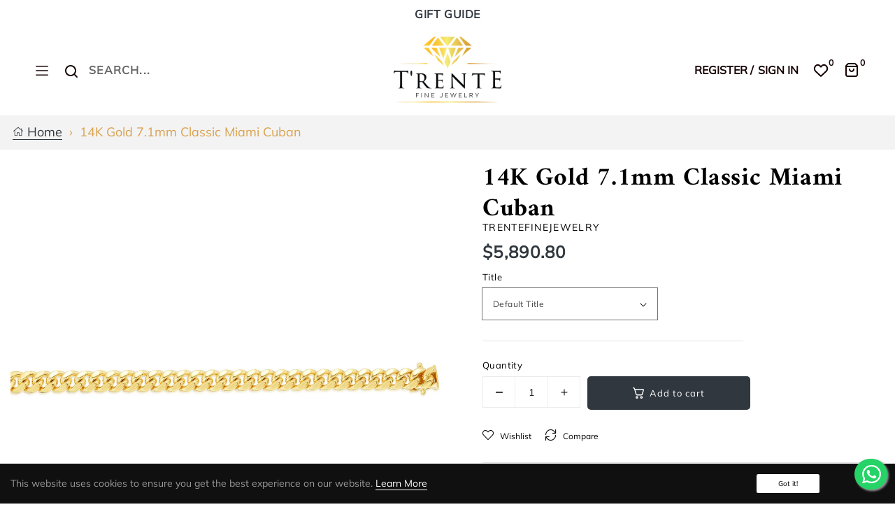

--- FILE ---
content_type: text/html; charset=utf-8
request_url: https://trentefinejewelry.com/products/box1548
body_size: 29439
content:
<!doctype html>
<html class="no-js " lang="en">
  <head>
    <meta charset="utf-8">
    <meta http-equiv="X-UA-Compatible" content="IE=edge">
    <meta name="viewport" content="width=device-width,initial-scale=1">
    <title>Custom creations, heirloom re-designs & ready made treasures for every style!</title>
    <meta name="description" content="Protect your purchase with jewelry insurance from Jewelers Mutual® Group.">
    <meta name="theme-color" content="">
    <link rel="canonical" href="https://trentefinejewelry.com/products/box1548">
    <link rel="preconnect" href="https://cdn.shopify.com" crossorigin>
    <link rel="preconnect" href="https://fonts.googleapis.com">
    <link rel="preconnect" href="https://fonts.gstatic.com" crossorigin>
   <link rel="stylesheet" href="https://cdnjs.cloudflare.com/ajax/libs/font-awesome/4.7.0/css/font-awesome.min.css">
    <link href="https://cdn.jsdelivr.net/npm/bootstrap@5.0.2/dist/css/bootstrap.min.css" rel="stylesheet" integrity="sha384-EVSTQN3/azprG1Anm3QDgpJLIm9Nao0Yz1ztcQTwFspd3yD65VohhpuuCOmLASjC" crossorigin="anonymous">
    
    
    <!--   	navigation menu temp hide -->
    <style>
    ul.site-nav .site-nav__item:nth-child(4) .row .col-lg-4:nth-child(4),
    ul.site-nav .site-nav__item:nth-child(4) .row .col-lg-4:nth-child(5){
    display: none;
    }
    .nav-vertical .site-nav-ver__link{
      font-weight: 600 !important;
    font-size: 1.4rem;
      font-family: Mulish;
    }
      .nav-vertical .site-nav-ver__dropdown a {
    font-size: 1.4rem;
    white-space: nowrap;
        font-family: Mulish;
}
      li.site-nav__item.site-nav__item-vertical.site-nav__item-vertical--custom:not(:first-child) .vertical-col-inner .menu-title a {
    font-weight: 600 !important;
        font-family: Mulish;
}
      ul.nav-links {
    padding: 0;
    }
    .header-login p a{
        font-family: Mulish;
    }
      
    </style>

    
    <!-- Find Current URL for og:url-->
    
    
    <!-- End Find Current URL -->

    <!-- Facebook Open Graph -->
    
     
     <meta property="og:image" content="http://trentefinejewelry.com/cdn/shop/products/NMC200_76f28a52-ef0a-4798-b765-a809f90f280f.jpg?v=1687436293">
     <meta property="og:image:secure_url" content="https://trentefinejewelry.com/cdn/shop/products/NMC200_76f28a52-ef0a-4798-b765-a809f90f280f.jpg?v=1687436293">
     
    

    <meta property="og:url" content="https://trentefinejewelry.com/products/box1548" />

    
     <meta property="og:description" content="">
    

    
     <meta name="og:type" content="product" />
     <meta property="og:title" content="14K Gold 7.1mm Classic Miami Cuban">
     <meta property="og:category" content="Necklaces" />
     <meta property="og:price:amount" content="5890.80">
     <meta property="og:price:currency" content="USD">
     <meta property="og:availability" content="instock" />
    
    <!-- End Facebook Open Graph --><link rel="icon" type="image/png" href="//trentefinejewelry.com/cdn/shop/files/trente_fav_icon_8d05c139-8df0-4fff-9912-a950d7f41e44_32x32.png?v=1737714343"><link rel="preconnect" href="https://fonts.shopifycdn.com" crossorigin>
    
    
    
    	
    

    <title>14K Gold 7.1mm Classic Miami Cuban
</title>

    

    

<meta property="og:site_name" content="Trentefinejewelry">
<meta property="og:url" content="https://trentefinejewelry.com/products/box1548">
<meta property="og:title" content="14K Gold 7.1mm Classic Miami Cuban">
<meta property="og:type" content="product">
<meta property="og:description" content="With us you can design your own bespoke engagement ring.  Something unique, just like you.
For inspiration, browse our ready to ship selection. Here you may find your forever ring already styled and carefully created according to exacting specifications by our jewelry designers and master goldsmithing experts. "><meta property="og:image" content="https://trentefinejewelry.com/cdn/shop/products/NMC200_76f28a52-ef0a-4798-b765-a809f90f280f.jpg?v=1687436293">
  <meta property="og:image:secure_url" content="https://trentefinejewelry.com/cdn/shop/products/NMC200_76f28a52-ef0a-4798-b765-a809f90f280f.jpg?v=1687436293">
  <meta property="og:image:width" content="2000">
  <meta property="og:image:height" content="2000"><meta property="og:price:amount" content="5,890.80">
  <meta property="og:price:currency" content="USD"><meta name="twitter:card" content="summary_large_image">
<meta name="twitter:title" content="14K Gold 7.1mm Classic Miami Cuban">
<meta name="twitter:description" content="With us you can design your own bespoke engagement ring.  Something unique, just like you.
For inspiration, browse our ready to ship selection. Here you may find your forever ring already styled and carefully created according to exacting specifications by our jewelry designers and master goldsmithing experts. ">


    <script src="//trentefinejewelry.com/cdn/shop/t/17/assets/global.js?v=124378568510528227701748842843" defer="defer"></script>
    <script>window.performance && window.performance.mark && window.performance.mark('shopify.content_for_header.start');</script><meta name="google-site-verification" content="mj0GMk_6pu9SGx30-Vt-J4tU57YXnNHLbcuR-GRYFpA">
<meta id="shopify-digital-wallet" name="shopify-digital-wallet" content="/69333877021/digital_wallets/dialog">
<meta name="shopify-checkout-api-token" content="24680b68e8ed5399864ce70a8280b293">
<meta id="in-context-paypal-metadata" data-shop-id="69333877021" data-venmo-supported="false" data-environment="production" data-locale="en_US" data-paypal-v4="true" data-currency="USD">
<link rel="alternate" type="application/json+oembed" href="https://trentefinejewelry.com/products/box1548.oembed">
<script async="async" src="/checkouts/internal/preloads.js?locale=en-US"></script>
<link rel="preconnect" href="https://shop.app" crossorigin="anonymous">
<script async="async" src="https://shop.app/checkouts/internal/preloads.js?locale=en-US&shop_id=69333877021" crossorigin="anonymous"></script>
<script id="apple-pay-shop-capabilities" type="application/json">{"shopId":69333877021,"countryCode":"US","currencyCode":"USD","merchantCapabilities":["supports3DS"],"merchantId":"gid:\/\/shopify\/Shop\/69333877021","merchantName":"Trentefinejewelry","requiredBillingContactFields":["postalAddress","email","phone"],"requiredShippingContactFields":["postalAddress","email","phone"],"shippingType":"shipping","supportedNetworks":["visa","masterCard","amex","discover","elo","jcb"],"total":{"type":"pending","label":"Trentefinejewelry","amount":"1.00"},"shopifyPaymentsEnabled":true,"supportsSubscriptions":true}</script>
<script id="shopify-features" type="application/json">{"accessToken":"24680b68e8ed5399864ce70a8280b293","betas":["rich-media-storefront-analytics"],"domain":"trentefinejewelry.com","predictiveSearch":true,"shopId":69333877021,"locale":"en"}</script>
<script>var Shopify = Shopify || {};
Shopify.shop = "trentefinejewelry.myshopify.com";
Shopify.locale = "en";
Shopify.currency = {"active":"USD","rate":"1.0"};
Shopify.country = "US";
Shopify.theme = {"name":"Home 1","id":178821726493,"schema_name":"Dawn","schema_version":"2.0.0","theme_store_id":null,"role":"main"};
Shopify.theme.handle = "null";
Shopify.theme.style = {"id":null,"handle":null};
Shopify.cdnHost = "trentefinejewelry.com/cdn";
Shopify.routes = Shopify.routes || {};
Shopify.routes.root = "/";</script>
<script type="module">!function(o){(o.Shopify=o.Shopify||{}).modules=!0}(window);</script>
<script>!function(o){function n(){var o=[];function n(){o.push(Array.prototype.slice.apply(arguments))}return n.q=o,n}var t=o.Shopify=o.Shopify||{};t.loadFeatures=n(),t.autoloadFeatures=n()}(window);</script>
<script>
  window.ShopifyPay = window.ShopifyPay || {};
  window.ShopifyPay.apiHost = "shop.app\/pay";
  window.ShopifyPay.redirectState = null;
</script>
<script id="shop-js-analytics" type="application/json">{"pageType":"product"}</script>
<script defer="defer" async type="module" src="//trentefinejewelry.com/cdn/shopifycloud/shop-js/modules/v2/client.init-shop-cart-sync_BT-GjEfc.en.esm.js"></script>
<script defer="defer" async type="module" src="//trentefinejewelry.com/cdn/shopifycloud/shop-js/modules/v2/chunk.common_D58fp_Oc.esm.js"></script>
<script defer="defer" async type="module" src="//trentefinejewelry.com/cdn/shopifycloud/shop-js/modules/v2/chunk.modal_xMitdFEc.esm.js"></script>
<script type="module">
  await import("//trentefinejewelry.com/cdn/shopifycloud/shop-js/modules/v2/client.init-shop-cart-sync_BT-GjEfc.en.esm.js");
await import("//trentefinejewelry.com/cdn/shopifycloud/shop-js/modules/v2/chunk.common_D58fp_Oc.esm.js");
await import("//trentefinejewelry.com/cdn/shopifycloud/shop-js/modules/v2/chunk.modal_xMitdFEc.esm.js");

  window.Shopify.SignInWithShop?.initShopCartSync?.({"fedCMEnabled":true,"windoidEnabled":true});

</script>
<script>
  window.Shopify = window.Shopify || {};
  if (!window.Shopify.featureAssets) window.Shopify.featureAssets = {};
  window.Shopify.featureAssets['shop-js'] = {"shop-cart-sync":["modules/v2/client.shop-cart-sync_DZOKe7Ll.en.esm.js","modules/v2/chunk.common_D58fp_Oc.esm.js","modules/v2/chunk.modal_xMitdFEc.esm.js"],"init-fed-cm":["modules/v2/client.init-fed-cm_B6oLuCjv.en.esm.js","modules/v2/chunk.common_D58fp_Oc.esm.js","modules/v2/chunk.modal_xMitdFEc.esm.js"],"shop-cash-offers":["modules/v2/client.shop-cash-offers_D2sdYoxE.en.esm.js","modules/v2/chunk.common_D58fp_Oc.esm.js","modules/v2/chunk.modal_xMitdFEc.esm.js"],"shop-login-button":["modules/v2/client.shop-login-button_QeVjl5Y3.en.esm.js","modules/v2/chunk.common_D58fp_Oc.esm.js","modules/v2/chunk.modal_xMitdFEc.esm.js"],"pay-button":["modules/v2/client.pay-button_DXTOsIq6.en.esm.js","modules/v2/chunk.common_D58fp_Oc.esm.js","modules/v2/chunk.modal_xMitdFEc.esm.js"],"shop-button":["modules/v2/client.shop-button_DQZHx9pm.en.esm.js","modules/v2/chunk.common_D58fp_Oc.esm.js","modules/v2/chunk.modal_xMitdFEc.esm.js"],"avatar":["modules/v2/client.avatar_BTnouDA3.en.esm.js"],"init-windoid":["modules/v2/client.init-windoid_CR1B-cfM.en.esm.js","modules/v2/chunk.common_D58fp_Oc.esm.js","modules/v2/chunk.modal_xMitdFEc.esm.js"],"init-shop-for-new-customer-accounts":["modules/v2/client.init-shop-for-new-customer-accounts_C_vY_xzh.en.esm.js","modules/v2/client.shop-login-button_QeVjl5Y3.en.esm.js","modules/v2/chunk.common_D58fp_Oc.esm.js","modules/v2/chunk.modal_xMitdFEc.esm.js"],"init-shop-email-lookup-coordinator":["modules/v2/client.init-shop-email-lookup-coordinator_BI7n9ZSv.en.esm.js","modules/v2/chunk.common_D58fp_Oc.esm.js","modules/v2/chunk.modal_xMitdFEc.esm.js"],"init-shop-cart-sync":["modules/v2/client.init-shop-cart-sync_BT-GjEfc.en.esm.js","modules/v2/chunk.common_D58fp_Oc.esm.js","modules/v2/chunk.modal_xMitdFEc.esm.js"],"shop-toast-manager":["modules/v2/client.shop-toast-manager_DiYdP3xc.en.esm.js","modules/v2/chunk.common_D58fp_Oc.esm.js","modules/v2/chunk.modal_xMitdFEc.esm.js"],"init-customer-accounts":["modules/v2/client.init-customer-accounts_D9ZNqS-Q.en.esm.js","modules/v2/client.shop-login-button_QeVjl5Y3.en.esm.js","modules/v2/chunk.common_D58fp_Oc.esm.js","modules/v2/chunk.modal_xMitdFEc.esm.js"],"init-customer-accounts-sign-up":["modules/v2/client.init-customer-accounts-sign-up_iGw4briv.en.esm.js","modules/v2/client.shop-login-button_QeVjl5Y3.en.esm.js","modules/v2/chunk.common_D58fp_Oc.esm.js","modules/v2/chunk.modal_xMitdFEc.esm.js"],"shop-follow-button":["modules/v2/client.shop-follow-button_CqMgW2wH.en.esm.js","modules/v2/chunk.common_D58fp_Oc.esm.js","modules/v2/chunk.modal_xMitdFEc.esm.js"],"checkout-modal":["modules/v2/client.checkout-modal_xHeaAweL.en.esm.js","modules/v2/chunk.common_D58fp_Oc.esm.js","modules/v2/chunk.modal_xMitdFEc.esm.js"],"shop-login":["modules/v2/client.shop-login_D91U-Q7h.en.esm.js","modules/v2/chunk.common_D58fp_Oc.esm.js","modules/v2/chunk.modal_xMitdFEc.esm.js"],"lead-capture":["modules/v2/client.lead-capture_BJmE1dJe.en.esm.js","modules/v2/chunk.common_D58fp_Oc.esm.js","modules/v2/chunk.modal_xMitdFEc.esm.js"],"payment-terms":["modules/v2/client.payment-terms_Ci9AEqFq.en.esm.js","modules/v2/chunk.common_D58fp_Oc.esm.js","modules/v2/chunk.modal_xMitdFEc.esm.js"]};
</script>
<script>(function() {
  var isLoaded = false;
  function asyncLoad() {
    if (isLoaded) return;
    isLoaded = true;
    var urls = ["https:\/\/cdn.shopify.com\/s\/files\/1\/0693\/3387\/7021\/t\/3\/assets\/affirmShopify.js?v=1725313905\u0026shop=trentefinejewelry.myshopify.com"];
    for (var i = 0; i < urls.length; i++) {
      var s = document.createElement('script');
      s.type = 'text/javascript';
      s.async = true;
      s.src = urls[i];
      var x = document.getElementsByTagName('script')[0];
      x.parentNode.insertBefore(s, x);
    }
  };
  if(window.attachEvent) {
    window.attachEvent('onload', asyncLoad);
  } else {
    window.addEventListener('load', asyncLoad, false);
  }
})();</script>
<script id="__st">var __st={"a":69333877021,"offset":-21600,"reqid":"b15c4b12-6ddb-4455-8a10-7e6baeb2c0eb-1769195058","pageurl":"trentefinejewelry.com\/products\/box1548","u":"8ed92931c85b","p":"product","rtyp":"product","rid":8392507293981};</script>
<script>window.ShopifyPaypalV4VisibilityTracking = true;</script>
<script id="captcha-bootstrap">!function(){'use strict';const t='contact',e='account',n='new_comment',o=[[t,t],['blogs',n],['comments',n],[t,'customer']],c=[[e,'customer_login'],[e,'guest_login'],[e,'recover_customer_password'],[e,'create_customer']],r=t=>t.map((([t,e])=>`form[action*='/${t}']:not([data-nocaptcha='true']) input[name='form_type'][value='${e}']`)).join(','),a=t=>()=>t?[...document.querySelectorAll(t)].map((t=>t.form)):[];function s(){const t=[...o],e=r(t);return a(e)}const i='password',u='form_key',d=['recaptcha-v3-token','g-recaptcha-response','h-captcha-response',i],f=()=>{try{return window.sessionStorage}catch{return}},m='__shopify_v',_=t=>t.elements[u];function p(t,e,n=!1){try{const o=window.sessionStorage,c=JSON.parse(o.getItem(e)),{data:r}=function(t){const{data:e,action:n}=t;return t[m]||n?{data:e,action:n}:{data:t,action:n}}(c);for(const[e,n]of Object.entries(r))t.elements[e]&&(t.elements[e].value=n);n&&o.removeItem(e)}catch(o){console.error('form repopulation failed',{error:o})}}const l='form_type',E='cptcha';function T(t){t.dataset[E]=!0}const w=window,h=w.document,L='Shopify',v='ce_forms',y='captcha';let A=!1;((t,e)=>{const n=(g='f06e6c50-85a8-45c8-87d0-21a2b65856fe',I='https://cdn.shopify.com/shopifycloud/storefront-forms-hcaptcha/ce_storefront_forms_captcha_hcaptcha.v1.5.2.iife.js',D={infoText:'Protected by hCaptcha',privacyText:'Privacy',termsText:'Terms'},(t,e,n)=>{const o=w[L][v],c=o.bindForm;if(c)return c(t,g,e,D).then(n);var r;o.q.push([[t,g,e,D],n]),r=I,A||(h.body.append(Object.assign(h.createElement('script'),{id:'captcha-provider',async:!0,src:r})),A=!0)});var g,I,D;w[L]=w[L]||{},w[L][v]=w[L][v]||{},w[L][v].q=[],w[L][y]=w[L][y]||{},w[L][y].protect=function(t,e){n(t,void 0,e),T(t)},Object.freeze(w[L][y]),function(t,e,n,w,h,L){const[v,y,A,g]=function(t,e,n){const i=e?o:[],u=t?c:[],d=[...i,...u],f=r(d),m=r(i),_=r(d.filter((([t,e])=>n.includes(e))));return[a(f),a(m),a(_),s()]}(w,h,L),I=t=>{const e=t.target;return e instanceof HTMLFormElement?e:e&&e.form},D=t=>v().includes(t);t.addEventListener('submit',(t=>{const e=I(t);if(!e)return;const n=D(e)&&!e.dataset.hcaptchaBound&&!e.dataset.recaptchaBound,o=_(e),c=g().includes(e)&&(!o||!o.value);(n||c)&&t.preventDefault(),c&&!n&&(function(t){try{if(!f())return;!function(t){const e=f();if(!e)return;const n=_(t);if(!n)return;const o=n.value;o&&e.removeItem(o)}(t);const e=Array.from(Array(32),(()=>Math.random().toString(36)[2])).join('');!function(t,e){_(t)||t.append(Object.assign(document.createElement('input'),{type:'hidden',name:u})),t.elements[u].value=e}(t,e),function(t,e){const n=f();if(!n)return;const o=[...t.querySelectorAll(`input[type='${i}']`)].map((({name:t})=>t)),c=[...d,...o],r={};for(const[a,s]of new FormData(t).entries())c.includes(a)||(r[a]=s);n.setItem(e,JSON.stringify({[m]:1,action:t.action,data:r}))}(t,e)}catch(e){console.error('failed to persist form',e)}}(e),e.submit())}));const S=(t,e)=>{t&&!t.dataset[E]&&(n(t,e.some((e=>e===t))),T(t))};for(const o of['focusin','change'])t.addEventListener(o,(t=>{const e=I(t);D(e)&&S(e,y())}));const B=e.get('form_key'),M=e.get(l),P=B&&M;t.addEventListener('DOMContentLoaded',(()=>{const t=y();if(P)for(const e of t)e.elements[l].value===M&&p(e,B);[...new Set([...A(),...v().filter((t=>'true'===t.dataset.shopifyCaptcha))])].forEach((e=>S(e,t)))}))}(h,new URLSearchParams(w.location.search),n,t,e,['guest_login'])})(!0,!0)}();</script>
<script integrity="sha256-4kQ18oKyAcykRKYeNunJcIwy7WH5gtpwJnB7kiuLZ1E=" data-source-attribution="shopify.loadfeatures" defer="defer" src="//trentefinejewelry.com/cdn/shopifycloud/storefront/assets/storefront/load_feature-a0a9edcb.js" crossorigin="anonymous"></script>
<script crossorigin="anonymous" defer="defer" src="//trentefinejewelry.com/cdn/shopifycloud/storefront/assets/shopify_pay/storefront-65b4c6d7.js?v=20250812"></script>
<script data-source-attribution="shopify.dynamic_checkout.dynamic.init">var Shopify=Shopify||{};Shopify.PaymentButton=Shopify.PaymentButton||{isStorefrontPortableWallets:!0,init:function(){window.Shopify.PaymentButton.init=function(){};var t=document.createElement("script");t.src="https://trentefinejewelry.com/cdn/shopifycloud/portable-wallets/latest/portable-wallets.en.js",t.type="module",document.head.appendChild(t)}};
</script>
<script data-source-attribution="shopify.dynamic_checkout.buyer_consent">
  function portableWalletsHideBuyerConsent(e){var t=document.getElementById("shopify-buyer-consent"),n=document.getElementById("shopify-subscription-policy-button");t&&n&&(t.classList.add("hidden"),t.setAttribute("aria-hidden","true"),n.removeEventListener("click",e))}function portableWalletsShowBuyerConsent(e){var t=document.getElementById("shopify-buyer-consent"),n=document.getElementById("shopify-subscription-policy-button");t&&n&&(t.classList.remove("hidden"),t.removeAttribute("aria-hidden"),n.addEventListener("click",e))}window.Shopify?.PaymentButton&&(window.Shopify.PaymentButton.hideBuyerConsent=portableWalletsHideBuyerConsent,window.Shopify.PaymentButton.showBuyerConsent=portableWalletsShowBuyerConsent);
</script>
<script data-source-attribution="shopify.dynamic_checkout.cart.bootstrap">document.addEventListener("DOMContentLoaded",(function(){function t(){return document.querySelector("shopify-accelerated-checkout-cart, shopify-accelerated-checkout")}if(t())Shopify.PaymentButton.init();else{new MutationObserver((function(e,n){t()&&(Shopify.PaymentButton.init(),n.disconnect())})).observe(document.body,{childList:!0,subtree:!0})}}));
</script>
<link id="shopify-accelerated-checkout-styles" rel="stylesheet" media="screen" href="https://trentefinejewelry.com/cdn/shopifycloud/portable-wallets/latest/accelerated-checkout-backwards-compat.css" crossorigin="anonymous">
<style id="shopify-accelerated-checkout-cart">
        #shopify-buyer-consent {
  margin-top: 1em;
  display: inline-block;
  width: 100%;
}

#shopify-buyer-consent.hidden {
  display: none;
}

#shopify-subscription-policy-button {
  background: none;
  border: none;
  padding: 0;
  text-decoration: underline;
  font-size: inherit;
  cursor: pointer;
}

#shopify-subscription-policy-button::before {
  box-shadow: none;
}

      </style>
<script id="sections-script" data-sections="main-product,product-recommendations,recently-viewed" defer="defer" src="//trentefinejewelry.com/cdn/shop/t/17/compiled_assets/scripts.js?v=2333"></script>
<script>window.performance && window.performance.mark && window.performance.mark('shopify.content_for_header.end');</script>
	
    <style data-shopify>
      @font-face {
  font-family: Amiri;
  font-weight: 400;
  font-style: normal;
  font-display: swap;
  src: url("//trentefinejewelry.com/cdn/fonts/amiri/amiri_n4.fee8c3379b68ea3b9c7241a63b8a252071faad52.woff2") format("woff2"),
       url("//trentefinejewelry.com/cdn/fonts/amiri/amiri_n4.94cde4e18ec8ae53bf8f7240b84e1f76ce23772d.woff") format("woff");
}

      
      
      
      

      :root {
        --color-base-text: 0, 0, 0;
        --primary: #30373e;
        --border: #160202;
        --color-header: #666666;
        --color-base-background-1: 248, 243, 243;
        --color-base-background-2: #160202;
        --color-background-3: #000;
        --color-background-4: #160202;
        --color-base-solid-button-labels: 204, 204, 204;
        --color-base-outline-button-labels: 18, 18, 18;
        --color-base-accent-1: 204, 204, 204;
        --color-base-accent-2: 22, 2, 2;
        --accent-3: #160202;
        --accent-4: #f8f3f3;
        --accent-5: #160202;
        --accent-6: #115126;
        --accent-7: #666666;
      }
    
    body {
    	color: var(--color-base-text);
    }
    </style>
    
	<link href="//trentefinejewelry.com/cdn/shop/t/17/assets/theme-setting.css?v=133702150276049620171762153044" rel="stylesheet" type="text/css" media="all" />
    <link href="//trentefinejewelry.com/cdn/shop/t/17/assets/base.css?v=140927225907035434301764571691" rel="stylesheet" type="text/css" media="all" />
    <link href="//trentefinejewelry.com/cdn/shop/t/17/assets/customs.css?v=49013771164516808241750764118" rel="stylesheet" type="text/css" media="all" />
<link rel="preload" as="font" href="//trentefinejewelry.com/cdn/fonts/amiri/amiri_n4.fee8c3379b68ea3b9c7241a63b8a252071faad52.woff2" type="font/woff2" crossorigin><link rel="stylesheet" href="//trentefinejewelry.com/cdn/shop/t/17/assets/component-predictive-search.css?v=18325970143817553471748842843" media="print" onload="this.media='all'"><script>document.documentElement.className = document.documentElement.className.replace('no-js', 'js');</script>
    
<script>
  // Global variable use in theme.js
  window.theme = window.theme || {};
  theme.moneyFormat = "${{amount}}";
  theme.rtl =false;
  theme.timePopupNewsletter =0;
  theme.enableCurrencies =true;
  theme.loadingClass = 'spinner-';
    theme.strings = {
    stockAvailable: "1 available",
    freeShipping: "Your order is free delivery !",
    addToCart: "Add to cart",
    addToCartSuccess: "Translation missing: en.products.product.product_added_to_cart_html",
    soldOut: "Sold out",
    unavailable: "Unavailable",
    noStockAvailable: "Translation missing: en.products.product.stock_unavailable",
    willNotShipUntil: "Translation missing: en.products.product.will_not_ship_until",
    willBeInStockAfter: "Will be in stock after",
    totalCartDiscount: "Translation missing: en.cart.general.savings_html",
    addressError: "Translation missing: en.sections.map.address_error",
    addressNoResults: "Translation missing: en.sections.map.address_no_results",
    addressQueryLimit: "Translation missing: en.sections.map.address_query_limit_html",
    authError: "Translation missing: en.sections.map.auth_error_html",
    slideNumber: "Translation missing: en.homepage.hero.slide_number",
    ajaxSearchViewAll: "View all",
    ajaxSearchNoResult: "No result",
    wishlistNoResult: "Translation missing: en.products.product.wishlist_no_result",
    wishlistIcon: null,
    wishlistIconAdded: null,
    wishlistText: "Translation missing: en.products.product.add_to_wishlist",
    wishlistTextAdded: "Translation missing: en.products.product.view_wishlist",
    wishlistRemove: null,
    compareNoResult: "Translation missing: en.products.product.compare_no_result",
    compareIcon: null,
    compareText: "Translation missing: en.products.product.compare_text",
    compareRemove: null,
    compareNotifyAdded: "Translation missing: en.products.product.compare_notice_added",
    compareNotifyRemoved: "Translation missing: en.products.product.compare_notice_removed",
    compareNotifyMaximum: "Translation missing: en.products.product.compare_notice_maximum",
    countdownEndText: "Translation missing: en.products.product.countdown_end_time",
    none: "Translation missing: en.general.accessibility.none",
    available: "Translation missing: en.products.product.available",
    unavailable: "Unavailable",
    cartQuantity: "Translation missing: en.cart.label.quantity",
    cartEmpty: "Translation missing: en.cart.general.empty",
    cartMore: "Translation missing: en.cart.general.and_more",
    cartView: "Translation missing: en.cart.general.view",
    cartIcon: null,
    couponTitle: "-10% FOR BEST SELLER",
    couponAlert: "Successfully copied, now you can paste code at checkout",
  };
</script>
  <meta name="google-site-verification" content="Du4MlqI4sI8nEJ7IeueDHXDCKRFK67T-xfbvxe8cO4s" />
  <script src="https://cdn.shopify.com/extensions/c1eb4680-ad4e-49c3-898d-493ebb06e626/affirm-pay-over-time-messaging-9/assets/affirm-cart-drawer-embed-handler.js" type="text/javascript" defer="defer"></script>
<script src="https://cdn.shopify.com/extensions/0199c445-e194-733b-8eb3-b482649d0702/meta-shop-insta-fb-61/assets/clicktracking.js" type="text/javascript" defer="defer"></script>
<link href="https://monorail-edge.shopifysvc.com" rel="dns-prefetch">
<script>(function(){if ("sendBeacon" in navigator && "performance" in window) {try {var session_token_from_headers = performance.getEntriesByType('navigation')[0].serverTiming.find(x => x.name == '_s').description;} catch {var session_token_from_headers = undefined;}var session_cookie_matches = document.cookie.match(/_shopify_s=([^;]*)/);var session_token_from_cookie = session_cookie_matches && session_cookie_matches.length === 2 ? session_cookie_matches[1] : "";var session_token = session_token_from_headers || session_token_from_cookie || "";function handle_abandonment_event(e) {var entries = performance.getEntries().filter(function(entry) {return /monorail-edge.shopifysvc.com/.test(entry.name);});if (!window.abandonment_tracked && entries.length === 0) {window.abandonment_tracked = true;var currentMs = Date.now();var navigation_start = performance.timing.navigationStart;var payload = {shop_id: 69333877021,url: window.location.href,navigation_start,duration: currentMs - navigation_start,session_token,page_type: "product"};window.navigator.sendBeacon("https://monorail-edge.shopifysvc.com/v1/produce", JSON.stringify({schema_id: "online_store_buyer_site_abandonment/1.1",payload: payload,metadata: {event_created_at_ms: currentMs,event_sent_at_ms: currentMs}}));}}window.addEventListener('pagehide', handle_abandonment_event);}}());</script>
<script id="web-pixels-manager-setup">(function e(e,d,r,n,o){if(void 0===o&&(o={}),!Boolean(null===(a=null===(i=window.Shopify)||void 0===i?void 0:i.analytics)||void 0===a?void 0:a.replayQueue)){var i,a;window.Shopify=window.Shopify||{};var t=window.Shopify;t.analytics=t.analytics||{};var s=t.analytics;s.replayQueue=[],s.publish=function(e,d,r){return s.replayQueue.push([e,d,r]),!0};try{self.performance.mark("wpm:start")}catch(e){}var l=function(){var e={modern:/Edge?\/(1{2}[4-9]|1[2-9]\d|[2-9]\d{2}|\d{4,})\.\d+(\.\d+|)|Firefox\/(1{2}[4-9]|1[2-9]\d|[2-9]\d{2}|\d{4,})\.\d+(\.\d+|)|Chrom(ium|e)\/(9{2}|\d{3,})\.\d+(\.\d+|)|(Maci|X1{2}).+ Version\/(15\.\d+|(1[6-9]|[2-9]\d|\d{3,})\.\d+)([,.]\d+|)( \(\w+\)|)( Mobile\/\w+|) Safari\/|Chrome.+OPR\/(9{2}|\d{3,})\.\d+\.\d+|(CPU[ +]OS|iPhone[ +]OS|CPU[ +]iPhone|CPU IPhone OS|CPU iPad OS)[ +]+(15[._]\d+|(1[6-9]|[2-9]\d|\d{3,})[._]\d+)([._]\d+|)|Android:?[ /-](13[3-9]|1[4-9]\d|[2-9]\d{2}|\d{4,})(\.\d+|)(\.\d+|)|Android.+Firefox\/(13[5-9]|1[4-9]\d|[2-9]\d{2}|\d{4,})\.\d+(\.\d+|)|Android.+Chrom(ium|e)\/(13[3-9]|1[4-9]\d|[2-9]\d{2}|\d{4,})\.\d+(\.\d+|)|SamsungBrowser\/([2-9]\d|\d{3,})\.\d+/,legacy:/Edge?\/(1[6-9]|[2-9]\d|\d{3,})\.\d+(\.\d+|)|Firefox\/(5[4-9]|[6-9]\d|\d{3,})\.\d+(\.\d+|)|Chrom(ium|e)\/(5[1-9]|[6-9]\d|\d{3,})\.\d+(\.\d+|)([\d.]+$|.*Safari\/(?![\d.]+ Edge\/[\d.]+$))|(Maci|X1{2}).+ Version\/(10\.\d+|(1[1-9]|[2-9]\d|\d{3,})\.\d+)([,.]\d+|)( \(\w+\)|)( Mobile\/\w+|) Safari\/|Chrome.+OPR\/(3[89]|[4-9]\d|\d{3,})\.\d+\.\d+|(CPU[ +]OS|iPhone[ +]OS|CPU[ +]iPhone|CPU IPhone OS|CPU iPad OS)[ +]+(10[._]\d+|(1[1-9]|[2-9]\d|\d{3,})[._]\d+)([._]\d+|)|Android:?[ /-](13[3-9]|1[4-9]\d|[2-9]\d{2}|\d{4,})(\.\d+|)(\.\d+|)|Mobile Safari.+OPR\/([89]\d|\d{3,})\.\d+\.\d+|Android.+Firefox\/(13[5-9]|1[4-9]\d|[2-9]\d{2}|\d{4,})\.\d+(\.\d+|)|Android.+Chrom(ium|e)\/(13[3-9]|1[4-9]\d|[2-9]\d{2}|\d{4,})\.\d+(\.\d+|)|Android.+(UC? ?Browser|UCWEB|U3)[ /]?(15\.([5-9]|\d{2,})|(1[6-9]|[2-9]\d|\d{3,})\.\d+)\.\d+|SamsungBrowser\/(5\.\d+|([6-9]|\d{2,})\.\d+)|Android.+MQ{2}Browser\/(14(\.(9|\d{2,})|)|(1[5-9]|[2-9]\d|\d{3,})(\.\d+|))(\.\d+|)|K[Aa][Ii]OS\/(3\.\d+|([4-9]|\d{2,})\.\d+)(\.\d+|)/},d=e.modern,r=e.legacy,n=navigator.userAgent;return n.match(d)?"modern":n.match(r)?"legacy":"unknown"}(),u="modern"===l?"modern":"legacy",c=(null!=n?n:{modern:"",legacy:""})[u],f=function(e){return[e.baseUrl,"/wpm","/b",e.hashVersion,"modern"===e.buildTarget?"m":"l",".js"].join("")}({baseUrl:d,hashVersion:r,buildTarget:u}),m=function(e){var d=e.version,r=e.bundleTarget,n=e.surface,o=e.pageUrl,i=e.monorailEndpoint;return{emit:function(e){var a=e.status,t=e.errorMsg,s=(new Date).getTime(),l=JSON.stringify({metadata:{event_sent_at_ms:s},events:[{schema_id:"web_pixels_manager_load/3.1",payload:{version:d,bundle_target:r,page_url:o,status:a,surface:n,error_msg:t},metadata:{event_created_at_ms:s}}]});if(!i)return console&&console.warn&&console.warn("[Web Pixels Manager] No Monorail endpoint provided, skipping logging."),!1;try{return self.navigator.sendBeacon.bind(self.navigator)(i,l)}catch(e){}var u=new XMLHttpRequest;try{return u.open("POST",i,!0),u.setRequestHeader("Content-Type","text/plain"),u.send(l),!0}catch(e){return console&&console.warn&&console.warn("[Web Pixels Manager] Got an unhandled error while logging to Monorail."),!1}}}}({version:r,bundleTarget:l,surface:e.surface,pageUrl:self.location.href,monorailEndpoint:e.monorailEndpoint});try{o.browserTarget=l,function(e){var d=e.src,r=e.async,n=void 0===r||r,o=e.onload,i=e.onerror,a=e.sri,t=e.scriptDataAttributes,s=void 0===t?{}:t,l=document.createElement("script"),u=document.querySelector("head"),c=document.querySelector("body");if(l.async=n,l.src=d,a&&(l.integrity=a,l.crossOrigin="anonymous"),s)for(var f in s)if(Object.prototype.hasOwnProperty.call(s,f))try{l.dataset[f]=s[f]}catch(e){}if(o&&l.addEventListener("load",o),i&&l.addEventListener("error",i),u)u.appendChild(l);else{if(!c)throw new Error("Did not find a head or body element to append the script");c.appendChild(l)}}({src:f,async:!0,onload:function(){if(!function(){var e,d;return Boolean(null===(d=null===(e=window.Shopify)||void 0===e?void 0:e.analytics)||void 0===d?void 0:d.initialized)}()){var d=window.webPixelsManager.init(e)||void 0;if(d){var r=window.Shopify.analytics;r.replayQueue.forEach((function(e){var r=e[0],n=e[1],o=e[2];d.publishCustomEvent(r,n,o)})),r.replayQueue=[],r.publish=d.publishCustomEvent,r.visitor=d.visitor,r.initialized=!0}}},onerror:function(){return m.emit({status:"failed",errorMsg:"".concat(f," has failed to load")})},sri:function(e){var d=/^sha384-[A-Za-z0-9+/=]+$/;return"string"==typeof e&&d.test(e)}(c)?c:"",scriptDataAttributes:o}),m.emit({status:"loading"})}catch(e){m.emit({status:"failed",errorMsg:(null==e?void 0:e.message)||"Unknown error"})}}})({shopId: 69333877021,storefrontBaseUrl: "https://trentefinejewelry.com",extensionsBaseUrl: "https://extensions.shopifycdn.com/cdn/shopifycloud/web-pixels-manager",monorailEndpoint: "https://monorail-edge.shopifysvc.com/unstable/produce_batch",surface: "storefront-renderer",enabledBetaFlags: ["2dca8a86"],webPixelsConfigList: [{"id":"1871315229","configuration":"{\"tagID\":\"2612932424616\"}","eventPayloadVersion":"v1","runtimeContext":"STRICT","scriptVersion":"18031546ee651571ed29edbe71a3550b","type":"APP","apiClientId":3009811,"privacyPurposes":["ANALYTICS","MARKETING","SALE_OF_DATA"],"dataSharingAdjustments":{"protectedCustomerApprovalScopes":["read_customer_address","read_customer_email","read_customer_name","read_customer_personal_data","read_customer_phone"]}},{"id":"1330151709","configuration":"{\"config\":\"{\\\"google_tag_ids\\\":[\\\"GT-PBZ4VM5L\\\"],\\\"target_country\\\":\\\"US\\\",\\\"gtag_events\\\":[{\\\"type\\\":\\\"view_item\\\",\\\"action_label\\\":\\\"MC-D7F3CFMCP3\\\"},{\\\"type\\\":\\\"purchase\\\",\\\"action_label\\\":\\\"MC-D7F3CFMCP3\\\"},{\\\"type\\\":\\\"page_view\\\",\\\"action_label\\\":\\\"MC-D7F3CFMCP3\\\"}],\\\"enable_monitoring_mode\\\":false}\"}","eventPayloadVersion":"v1","runtimeContext":"OPEN","scriptVersion":"b2a88bafab3e21179ed38636efcd8a93","type":"APP","apiClientId":1780363,"privacyPurposes":[],"dataSharingAdjustments":{"protectedCustomerApprovalScopes":["read_customer_address","read_customer_email","read_customer_name","read_customer_personal_data","read_customer_phone"]}},{"id":"shopify-app-pixel","configuration":"{}","eventPayloadVersion":"v1","runtimeContext":"STRICT","scriptVersion":"0450","apiClientId":"shopify-pixel","type":"APP","privacyPurposes":["ANALYTICS","MARKETING"]},{"id":"shopify-custom-pixel","eventPayloadVersion":"v1","runtimeContext":"LAX","scriptVersion":"0450","apiClientId":"shopify-pixel","type":"CUSTOM","privacyPurposes":["ANALYTICS","MARKETING"]}],isMerchantRequest: false,initData: {"shop":{"name":"Trentefinejewelry","paymentSettings":{"currencyCode":"USD"},"myshopifyDomain":"trentefinejewelry.myshopify.com","countryCode":"US","storefrontUrl":"https:\/\/trentefinejewelry.com"},"customer":null,"cart":null,"checkout":null,"productVariants":[{"price":{"amount":5890.8,"currencyCode":"USD"},"product":{"title":"14K Gold 7.1mm Classic Miami Cuban","vendor":"Trentefinejewelry","id":"8392507293981","untranslatedTitle":"14K Gold 7.1mm Classic Miami Cuban","url":"\/products\/box1548","type":"Necklaces"},"id":"45194754883869","image":{"src":"\/\/trentefinejewelry.com\/cdn\/shop\/products\/NMC200_76f28a52-ef0a-4798-b765-a809f90f280f.jpg?v=1687436293"},"sku":"NMC200-0850","title":"Default Title","untranslatedTitle":"Default Title"}],"purchasingCompany":null},},"https://trentefinejewelry.com/cdn","fcfee988w5aeb613cpc8e4bc33m6693e112",{"modern":"","legacy":""},{"shopId":"69333877021","storefrontBaseUrl":"https:\/\/trentefinejewelry.com","extensionBaseUrl":"https:\/\/extensions.shopifycdn.com\/cdn\/shopifycloud\/web-pixels-manager","surface":"storefront-renderer","enabledBetaFlags":"[\"2dca8a86\"]","isMerchantRequest":"false","hashVersion":"fcfee988w5aeb613cpc8e4bc33m6693e112","publish":"custom","events":"[[\"page_viewed\",{}],[\"product_viewed\",{\"productVariant\":{\"price\":{\"amount\":5890.8,\"currencyCode\":\"USD\"},\"product\":{\"title\":\"14K Gold 7.1mm Classic Miami Cuban\",\"vendor\":\"Trentefinejewelry\",\"id\":\"8392507293981\",\"untranslatedTitle\":\"14K Gold 7.1mm Classic Miami Cuban\",\"url\":\"\/products\/box1548\",\"type\":\"Necklaces\"},\"id\":\"45194754883869\",\"image\":{\"src\":\"\/\/trentefinejewelry.com\/cdn\/shop\/products\/NMC200_76f28a52-ef0a-4798-b765-a809f90f280f.jpg?v=1687436293\"},\"sku\":\"NMC200-0850\",\"title\":\"Default Title\",\"untranslatedTitle\":\"Default Title\"}}]]"});</script><script>
  window.ShopifyAnalytics = window.ShopifyAnalytics || {};
  window.ShopifyAnalytics.meta = window.ShopifyAnalytics.meta || {};
  window.ShopifyAnalytics.meta.currency = 'USD';
  var meta = {"product":{"id":8392507293981,"gid":"gid:\/\/shopify\/Product\/8392507293981","vendor":"Trentefinejewelry","type":"Necklaces","handle":"box1548","variants":[{"id":45194754883869,"price":589080,"name":"14K Gold 7.1mm Classic Miami Cuban","public_title":null,"sku":"NMC200-0850"}],"remote":false},"page":{"pageType":"product","resourceType":"product","resourceId":8392507293981,"requestId":"b15c4b12-6ddb-4455-8a10-7e6baeb2c0eb-1769195058"}};
  for (var attr in meta) {
    window.ShopifyAnalytics.meta[attr] = meta[attr];
  }
</script>
<script class="analytics">
  (function () {
    var customDocumentWrite = function(content) {
      var jquery = null;

      if (window.jQuery) {
        jquery = window.jQuery;
      } else if (window.Checkout && window.Checkout.$) {
        jquery = window.Checkout.$;
      }

      if (jquery) {
        jquery('body').append(content);
      }
    };

    var hasLoggedConversion = function(token) {
      if (token) {
        return document.cookie.indexOf('loggedConversion=' + token) !== -1;
      }
      return false;
    }

    var setCookieIfConversion = function(token) {
      if (token) {
        var twoMonthsFromNow = new Date(Date.now());
        twoMonthsFromNow.setMonth(twoMonthsFromNow.getMonth() + 2);

        document.cookie = 'loggedConversion=' + token + '; expires=' + twoMonthsFromNow;
      }
    }

    var trekkie = window.ShopifyAnalytics.lib = window.trekkie = window.trekkie || [];
    if (trekkie.integrations) {
      return;
    }
    trekkie.methods = [
      'identify',
      'page',
      'ready',
      'track',
      'trackForm',
      'trackLink'
    ];
    trekkie.factory = function(method) {
      return function() {
        var args = Array.prototype.slice.call(arguments);
        args.unshift(method);
        trekkie.push(args);
        return trekkie;
      };
    };
    for (var i = 0; i < trekkie.methods.length; i++) {
      var key = trekkie.methods[i];
      trekkie[key] = trekkie.factory(key);
    }
    trekkie.load = function(config) {
      trekkie.config = config || {};
      trekkie.config.initialDocumentCookie = document.cookie;
      var first = document.getElementsByTagName('script')[0];
      var script = document.createElement('script');
      script.type = 'text/javascript';
      script.onerror = function(e) {
        var scriptFallback = document.createElement('script');
        scriptFallback.type = 'text/javascript';
        scriptFallback.onerror = function(error) {
                var Monorail = {
      produce: function produce(monorailDomain, schemaId, payload) {
        var currentMs = new Date().getTime();
        var event = {
          schema_id: schemaId,
          payload: payload,
          metadata: {
            event_created_at_ms: currentMs,
            event_sent_at_ms: currentMs
          }
        };
        return Monorail.sendRequest("https://" + monorailDomain + "/v1/produce", JSON.stringify(event));
      },
      sendRequest: function sendRequest(endpointUrl, payload) {
        // Try the sendBeacon API
        if (window && window.navigator && typeof window.navigator.sendBeacon === 'function' && typeof window.Blob === 'function' && !Monorail.isIos12()) {
          var blobData = new window.Blob([payload], {
            type: 'text/plain'
          });

          if (window.navigator.sendBeacon(endpointUrl, blobData)) {
            return true;
          } // sendBeacon was not successful

        } // XHR beacon

        var xhr = new XMLHttpRequest();

        try {
          xhr.open('POST', endpointUrl);
          xhr.setRequestHeader('Content-Type', 'text/plain');
          xhr.send(payload);
        } catch (e) {
          console.log(e);
        }

        return false;
      },
      isIos12: function isIos12() {
        return window.navigator.userAgent.lastIndexOf('iPhone; CPU iPhone OS 12_') !== -1 || window.navigator.userAgent.lastIndexOf('iPad; CPU OS 12_') !== -1;
      }
    };
    Monorail.produce('monorail-edge.shopifysvc.com',
      'trekkie_storefront_load_errors/1.1',
      {shop_id: 69333877021,
      theme_id: 178821726493,
      app_name: "storefront",
      context_url: window.location.href,
      source_url: "//trentefinejewelry.com/cdn/s/trekkie.storefront.8d95595f799fbf7e1d32231b9a28fd43b70c67d3.min.js"});

        };
        scriptFallback.async = true;
        scriptFallback.src = '//trentefinejewelry.com/cdn/s/trekkie.storefront.8d95595f799fbf7e1d32231b9a28fd43b70c67d3.min.js';
        first.parentNode.insertBefore(scriptFallback, first);
      };
      script.async = true;
      script.src = '//trentefinejewelry.com/cdn/s/trekkie.storefront.8d95595f799fbf7e1d32231b9a28fd43b70c67d3.min.js';
      first.parentNode.insertBefore(script, first);
    };
    trekkie.load(
      {"Trekkie":{"appName":"storefront","development":false,"defaultAttributes":{"shopId":69333877021,"isMerchantRequest":null,"themeId":178821726493,"themeCityHash":"10208674989499886483","contentLanguage":"en","currency":"USD","eventMetadataId":"210f32ca-de76-4d93-b9cd-4a80c6e672c6"},"isServerSideCookieWritingEnabled":true,"monorailRegion":"shop_domain","enabledBetaFlags":["65f19447"]},"Session Attribution":{},"S2S":{"facebookCapiEnabled":false,"source":"trekkie-storefront-renderer","apiClientId":580111}}
    );

    var loaded = false;
    trekkie.ready(function() {
      if (loaded) return;
      loaded = true;

      window.ShopifyAnalytics.lib = window.trekkie;

      var originalDocumentWrite = document.write;
      document.write = customDocumentWrite;
      try { window.ShopifyAnalytics.merchantGoogleAnalytics.call(this); } catch(error) {};
      document.write = originalDocumentWrite;

      window.ShopifyAnalytics.lib.page(null,{"pageType":"product","resourceType":"product","resourceId":8392507293981,"requestId":"b15c4b12-6ddb-4455-8a10-7e6baeb2c0eb-1769195058","shopifyEmitted":true});

      var match = window.location.pathname.match(/checkouts\/(.+)\/(thank_you|post_purchase)/)
      var token = match? match[1]: undefined;
      if (!hasLoggedConversion(token)) {
        setCookieIfConversion(token);
        window.ShopifyAnalytics.lib.track("Viewed Product",{"currency":"USD","variantId":45194754883869,"productId":8392507293981,"productGid":"gid:\/\/shopify\/Product\/8392507293981","name":"14K Gold 7.1mm Classic Miami Cuban","price":"5890.80","sku":"NMC200-0850","brand":"Trentefinejewelry","variant":null,"category":"Necklaces","nonInteraction":true,"remote":false},undefined,undefined,{"shopifyEmitted":true});
      window.ShopifyAnalytics.lib.track("monorail:\/\/trekkie_storefront_viewed_product\/1.1",{"currency":"USD","variantId":45194754883869,"productId":8392507293981,"productGid":"gid:\/\/shopify\/Product\/8392507293981","name":"14K Gold 7.1mm Classic Miami Cuban","price":"5890.80","sku":"NMC200-0850","brand":"Trentefinejewelry","variant":null,"category":"Necklaces","nonInteraction":true,"remote":false,"referer":"https:\/\/trentefinejewelry.com\/products\/box1548"});
      }
    });


        var eventsListenerScript = document.createElement('script');
        eventsListenerScript.async = true;
        eventsListenerScript.src = "//trentefinejewelry.com/cdn/shopifycloud/storefront/assets/shop_events_listener-3da45d37.js";
        document.getElementsByTagName('head')[0].appendChild(eventsListenerScript);

})();</script>
<script
  defer
  src="https://trentefinejewelry.com/cdn/shopifycloud/perf-kit/shopify-perf-kit-3.0.4.min.js"
  data-application="storefront-renderer"
  data-shop-id="69333877021"
  data-render-region="gcp-us-central1"
  data-page-type="product"
  data-theme-instance-id="178821726493"
  data-theme-name="Dawn"
  data-theme-version="2.0.0"
  data-monorail-region="shop_domain"
  data-resource-timing-sampling-rate="10"
  data-shs="true"
  data-shs-beacon="true"
  data-shs-export-with-fetch="true"
  data-shs-logs-sample-rate="1"
  data-shs-beacon-endpoint="https://trentefinejewelry.com/api/collect"
></script>
</head>

  <body class="gradient product  ts_">    
    <a class="skip-to-content-link button visually-hidden" href="#MainContent">
      Skip to content
    </a>

    
<link rel="stylesheet" href="//trentefinejewelry.com/cdn/shop/t/17/assets/component-search.css?v=130113264217520308631748842843" media="print" onload="this.media='all'">
<link rel="stylesheet" href="//trentefinejewelry.com/cdn/shop/t/17/assets/component-cart-notification.css?v=54810288995010280471748842843" media="print" onload="this.media='all'">
<noscript><link href="//trentefinejewelry.com/cdn/shop/t/17/assets/component-search.css?v=130113264217520308631748842843" rel="stylesheet" type="text/css" media="all" /></noscript>
<noscript><link href="//trentefinejewelry.com/cdn/shop/t/17/assets/component-cart-notification.css?v=54810288995010280471748842843" rel="stylesheet" type="text/css" media="all" /></noscript>

<cart-notification>
  <div class="cart-notification-wrapper page-width">
    <div id="cart-notification" class="cart-notification focus-inset" aria-modal="true" aria-label="Item added to your cart" role="dialog" tabindex="-1">
      <div class="cart-notification__header">
        <h2 class="cart-notification__heading caption-large"><svg class="icon icon-checkmark color-foreground-text" aria-hidden="true" focusable="false" xmlns="https://www.w3.org/2000/svg" viewBox="0 0 12 9" fill="none">
  <path fill-rule="evenodd" clip-rule="evenodd" d="M11.35.643a.5.5 0 01.006.707l-6.77 6.886a.5.5 0 01-.719-.006L.638 4.845a.5.5 0 11.724-.69l2.872 3.011 6.41-6.517a.5.5 0 01.707-.006h-.001z" fill="currentColor"/>
</svg>
Item added to your cart</h2>
        <button type="button" class="cart-notification__close modal__close-button link link--text focus-inset" aria-label="Close">
          <svg class="icon icon-close" aria-hidden="true" focusable="false"><use href="#icon-close"></svg>
        </button>
      </div>
      <div id="cart-notification-product" class="cart-notification-product"></div>
      <div class="cart-notification__links">
        <a href="/cart" id="cart-notification-button" class="button button--secondary button--full-width"></a>
        <form action="/cart" method="post" id="cart">
          <button class="button button--primary button--full-width" name="checkout" form="cart">Check out</button>
        </form>
        <button type="button" class="link button-label">Continue shopping</button>
      </div>
    </div>
  </div>
</cart-notification>
<style data-shopify>
  .cart-notification {
     display: none;
  }
</style>
<script src="//trentefinejewelry.com/cdn/shop/t/17/assets/details-disclosure.js?v=130383321174778955031748842843" defer="defer"></script>
<script src="//trentefinejewelry.com/cdn/shop/t/17/assets/details-modal.js?v=28236984606388830511748842843" defer="defer"></script>

<svg xmlns="https://www.w3.org/2000/svg" class="hidden">
  <symbol id="icon-search" viewbox="0 0 18 19" fill="none">
    <path fill-rule="evenodd" clip-rule="evenodd" d="M11.03 11.68A5.784 5.784 0 112.85 3.5a5.784 5.784 0 018.18 8.18zm.26 1.12a6.78 6.78 0 11.72-.7l5.4 5.4a.5.5 0 11-.71.7l-5.41-5.4z" fill="currentColor"/>
  </symbol>

  <symbol id="icon-close" class="icon icon-close" fill="none" viewBox="0 0 18 17">
    <path d="M.865 15.978a.5.5 0 00.707.707l7.433-7.431 7.579 7.282a.501.501 0 00.846-.37.5.5 0 00-.153-.351L9.712 8.546l7.417-7.416a.5.5 0 10-.707-.708L8.991 7.853 1.413.573a.5.5 0 10-.693.72l7.563 7.268-7.418 7.417z" fill="currentColor">
  </symbol>
</svg>


<script type="application/ld+json">
  {
    "@context": "https://schema.org",
    "@type": "Organization",
    "name": "Trentefinejewelry",
    
    "sameAs": [
      "",
      "https:\/\/www.facebook.com\/trente.trente",
      "#",
      "https:\/\/instagram.com\/trentefinejewelry",
      "",
      "#",
      "",
      ""
    ],
    "url": "https:\/\/trentefinejewelry.com"
  }
</script><script src="//trentefinejewelry.com/cdn/shop/t/17/assets/cart-notification.js?v=18770815536247936311748842843" defer="defer"></script><section id="shopify-section-header-2" class="shopify-section spaced-header"><!-- header-2.liquid -->
<link href="//trentefinejewelry.com/cdn/shop/t/17/assets/header-2.css?v=16637685116319727581748842843" rel="stylesheet" type="text/css" media="all" />


<header class="header-2">
  
  <div class="header-bottom">
    <div class="gift-guide-wraper">
        <h2 class="heading-h2">
          
          <a href="https://cdn.shopify.com/s/files/1/0693/3387/7021/files/T_rente_Mothers_Day_Gift_Guide_compressed_1.pdf?v=1745310143" target="_blank">Gift Guide</a>
        </h2>
    </div>
    <div class="container-fluid">
        <div class="row">
          <div class="col-xl-4 col-lg-3 col-3 header-left">
            <div class="header-verticalmenu"><div class="icon-vertical-menu">
    <button type="button" class="vertical-bars"><svg aria-hidden="true" focusable="false" data-prefix="fal" data-icon="bars" role="img" xmlns="https://www.w3.org/2000/svg" viewBox="0 0 448 512" class="svg-inline--fa fa-bars fa-w-14 fa-3x"><path fill="currentColor" d="M442 114H6a6 6 0 0 1-6-6V84a6 6 0 0 1 6-6h436a6 6 0 0 1 6 6v24a6 6 0 0 1-6 6zm0 160H6a6 6 0 0 1-6-6v-24a6 6 0 0 1 6-6h436a6 6 0 0 1 6 6v24a6 6 0 0 1-6 6zm0 160H6a6 6 0 0 1-6-6v-24a6 6 0 0 1 6-6h436a6 6 0 0 1 6 6v24a6 6 0 0 1-6 6z" class=""></path></svg></button>
</div><!-- vertical-menu.liquid -->
<link rel="preload" href="//trentefinejewelry.com/cdn/shop/t/17/assets/vertical-menu.css?v=52252868962834269751748842843" as="style" onload="this.onload=null;this.rel='stylesheet'">
<noscript><link rel="stylesheet" href="//trentefinejewelry.com/cdn/shop/t/17/assets/vertical-menu.css?v=52252868962834269751748842843"></noscript>




<div class="vertical-bkg"></div>
<nav class="nav-bar nav-vertical" role="vertical">
    <div class="vertical-menu-close">
      <button class="button-vertical-menu-close" type="button"><svg xmlns="https://www.w3.org/2000/svg" aria-hidden="true" focusable="false" role="presentation" class="icon icon-close" fill="none" viewBox="0 0 18 17">
  <path d="M.865 15.978a.5.5 0 00.707.707l7.433-7.431 7.579 7.282a.501.501 0 00.846-.37.5.5 0 00-.153-.351L9.712 8.546l7.417-7.416a.5.5 0 10-.707-.708L8.991 7.853 1.413.573a.5.5 0 10-.693.72l7.563 7.268-7.418 7.417z" fill="currentColor">
</svg>
</button>
    </div>
    <ul class="site-nav"><li class="site-nav__item">
            <a href="/" class="site-nav-ver__link">
              <span>HOME
</span>
            </a>
            
              
          </li><li class="site-nav__item"><a href="https://cdn.shopify.com/s/files/1/0693/3387/7021/files/T_rente_Mothers_Day_Gift_Guide_compressed_1.pdf?v=1745310143" target="_blank" class="site-nav-ver__link">
              <span>GIFT GUIDE
</span>
            </a>
             
              
          </li><li class="site-nav__item">
            <a href="/pages/education" class="site-nav-ver__link">
              <span>EDUCATION
</span>
            </a>
            
              
          </li><li class="site-nav__item">
            <a href="/pages/bespoke-jewelry" class="site-nav-ver__link">
              <span>Create Your Own
</span>
            </a>
            
              
          </li></ul>
  </nav></div><div class="icon-search">
    <div class="search-media">
        <button onclick="toggleClassSearch()" class="search-btn-media"><svg xmlns="http://www.w3.org/2000/svg" width="24" height="24" viewBox="0 0 24 24" fill="none">
    <path id="icon_header" fill-rule="evenodd" clip-rule="evenodd" d="M11 5C7.68629 5 5 7.68629 5 11C5 14.3137 7.68629 17 11 17C14.3137 17 17 14.3137 17 11C17 7.68629 14.3137 5 11 5ZM3 11C3 6.58172 6.58172 3 11 3C15.4183 3 19 6.58172 19 11C19 15.4183 15.4183 19 11 19C6.58172 19 3 15.4183 3 11Z" fill="black"/>
    <path id="icon_header" fill-rule="evenodd" clip-rule="evenodd" d="M16.2929 16.2929C16.6834 15.9024 17.3166 15.9024 17.7071 16.2929L20.7071 19.2929C21.0976 19.6834 21.0976 20.3166 20.7071 20.7071C20.3166 21.0976 19.6834 21.0976 19.2929 20.7071L16.2929 17.7071C15.9024 17.3166 15.9024 16.6834 16.2929 16.2929Z" fill="black"/>
</svg></button>
        search...
    </div>

    <div class="form-search" id="form-search-icon">
        <form action="/search" method="get" role="search" class="search search-modal__form"><div class="field">
                <input class="search__input field__input" id="Search-In-Modal" type="search" name="q" autocomplete="off" value="" placeholder="Search">
                <label class="field__label" for="Search-In-Modal">Search</label>
                <input type="hidden" name="options[prefix]" value="last">
                <button class="search__button field__button focus-inset" aria-label="Search">
                <svg class="icon icon-search" aria-hidden="true" focusable="false" role="presentation">
                <use href="#icon-search">
                    </svg>
                </button>
                <div class="search-results"></div>
            </div>
        </form>
    </div>

</div>

<span class="close-search">
    <i class="fa times-circle"></i>
</span>

<div class="modal_search"></div></div>

          <div class="col-xl-4 col-lg-12 col-12 head-logo logo-padding"><!-- header-logo.liquid -->

<a href="/" class="header__heading-link link link--text focus-inset logo-1"><img srcset="//trentefinejewelry.com/cdn/shop/files/IMG_4636.png?v=1718656550"
      src="//trentefinejewelry.com/cdn/shop/files/IMG_4636_small.png?v=1718656550"
      loading="lazy"
      class="header__heading-logo"
      alt="Trentefinejewelry"></a><!-- header-logo_2.liquid -->

<a href="/" class="header__heading-link link link--text focus-inset logo-2"><img srcset="//trentefinejewelry.com/cdn/shop/files/IMG_4636.png?v=1718656550"
        src="//trentefinejewelry.com/cdn/shop/files/IMG_4636_small.png?v=1718656550"
        loading="lazy"
        class="header__heading-logo"
        alt="Trentefinejewelry"></a></div>
            
          <div class="col-xl-4 col-lg-9 col-9 header-icon"><!-- header-sign.liquid -->

<link href="//trentefinejewelry.com/cdn/shop/t/17/assets/header-sign.css?v=48503067478023536171748842843" rel="stylesheet" type="text/css" media="all" />

<div class="header-sign">
    <div class="header-login">
      <p><a href="/account/register" title="Register">Register</a></p>
      	<p><a href="/account/login" class="site-header__link">Sign in</a></p></div>
    
    <button class="show_login" type="button"><svg xmlns="http://www.w3.org/2000/svg" width="24" height="24" viewBox="0 0 24 24" fill="none">
    <path id="icon_header" fill-rule="evenodd" clip-rule="evenodd" d="M6.63126 16.3732C8.19395 15.4738 10.0807 15 12.0001 15C13.9196 15 15.8063 15.4738 17.369 16.3732C18.9311 17.2722 20.1189 18.5702 20.6693 20.1106C20.8551 20.6307 20.5841 21.203 20.064 21.3888C19.5439 21.5746 18.9717 21.3036 18.7858 20.7835C18.4246 19.7723 17.6036 18.8157 16.3714 18.1066C15.1398 17.3978 13.6028 17 12.0001 17C10.3975 17 8.86045 17.3978 7.62884 18.1066C6.39665 18.8157 5.57571 19.7723 5.21444 20.7835C5.02863 21.3036 4.45638 21.5746 3.93629 21.3888C3.4162 21.203 3.14522 20.6307 3.33103 20.1106C3.88136 18.5702 5.06914 17.2722 6.63126 16.3732Z" fill="black"/>
    <path id="icon_header" fill-rule="evenodd" clip-rule="evenodd" d="M12.0001 5C10.3433 5 9.00014 6.34315 9.00014 8C9.00014 9.65685 10.3433 11 12.0001 11C13.657 11 15.0001 9.65685 15.0001 8C15.0001 6.34315 13.657 5 12.0001 5ZM7.00014 8C7.00014 5.23858 9.23872 3 12.0001 3C14.7616 3 17.0001 5.23858 17.0001 8C17.0001 10.7614 14.7616 13 12.0001 13C9.23872 13 7.00014 10.7614 7.00014 8Z" fill="black"/>
</svg><span class="d-none">icon-user</span>
    </button>

    <div class="mini-acount">   
      <div class="wrap-login">
        <p><a href="/account/login" class="site-header__link">
            <i class="fa fa-unlock-alt"></i>
            Login</a></p>
          <p><a href="/account/register" title="Register">
            <i class="fa fa-edit"></i>
            Register</a></p>
          <p><a href="/account" title="My acount">
            <i class="fa fa-user"></i>
            My Account</a></p></div>
        <p><a href="/cart" title="Checkout">
          <i class="fa fa-share"></i>
          Check Out</a></p>
        <p><a href="/pages/compare" class="site-header__compare" title="Compare">
          <i class="fas fa-compress-alt"></i>
          Compare
          <span class="js-compare-count text-center d-none"></span>
          </a></p>
    </div>

  </div><div class="header-wishlist d-md-block">
    <a class="btn-wishlist" href="/pages/wishlist"><svg xmlns="http://www.w3.org/2000/svg" width="24" height="24" viewBox="0 0 24 24" fill="none">
    <path id="icon_header" fill-rule="evenodd" clip-rule="evenodd" d="M18.9981 7.14027C17.4862 5.19153 14.4513 5.51835 13.3889 7.74431C12.8313 8.91265 11.1682 8.91265 10.6106 7.74431C9.54821 5.51835 6.51332 5.19154 5.00137 7.14027L4.69202 7.539C3.36296 9.252 3.55486 11.6948 5.13509 13.1793L11.9997 19.6279L18.8644 13.1793C20.4446 11.6948 20.6365 9.252 19.3075 7.53899L18.9981 7.14027ZM11.9997 6.15836C13.9767 3.25693 18.3287 3.01484 20.5783 5.91428L20.8876 6.313C22.8491 8.84106 22.5659 12.4462 20.2337 14.637L13.2811 21.1682C13.2746 21.1744 13.2679 21.1807 13.2611 21.1871C13.1596 21.2825 13.0372 21.3976 12.9196 21.4882C12.7808 21.5951 12.5723 21.7302 12.2886 21.7858C12.0978 21.8233 11.9016 21.8233 11.7109 21.7858C11.4272 21.7302 11.2187 21.5951 11.0799 21.4882C10.9623 21.3976 10.8399 21.2826 10.7384 21.1871C10.7316 21.1807 10.7249 21.1744 10.7184 21.1682L3.76574 14.637C1.43362 12.4462 1.15042 8.84106 3.11184 6.313L3.4212 5.91428C5.67076 3.01485 10.0228 3.25693 11.9997 6.15836Z" fill="black"/>
</svg><span class="d-none">icon-heart</span>
    <div class="cart-count-bubble">
      <p class="num-wishlisted">0</p>
    </div>
    </a>
  
</div>
<link href="//trentefinejewelry.com/cdn/shop/t/17/assets/component-mini-cart.css?v=124269672687996864771748842843" rel="stylesheet" type="text/css" media="all" />

<div class="header-cart">
  <a href="/cart" class="header__icon header__icon--cart link link--text focus-inset" id="cart-icon-bubble"><svg xmlns="http://www.w3.org/2000/svg" width="24" height="24" viewBox="0 0 24 24" fill="none">
  <path id="icon_header" fill-rule="evenodd" clip-rule="evenodd" d="M8.51831 1.99989C8.56423 1.99996 8.61051 2.00004 8.65713 2.00004H15.3434C15.3901 2.00004 15.4363 1.99996 15.4822 1.99989C16.1611 1.99885 16.7635 1.99793 17.3199 2.2284C17.8763 2.45887 18.3016 2.88551 18.7809 3.36624C18.8133 3.39876 18.846 3.43153 18.879 3.4645L19.5358 4.12136C19.5688 4.15433 19.6016 4.187 19.6341 4.21942C20.1148 4.69867 20.5414 5.12401 20.7719 5.68041C21.0024 6.23682 21.0015 6.83926 21.0004 7.51807C21.0004 7.56399 21.0003 7.61026 21.0003 7.65689L21.0003 17.0658C21.0003 17.9523 21.0004 18.7162 20.9181 19.3278C20.83 19.9833 20.6313 20.6117 20.1216 21.1214C19.6119 21.631 18.9836 21.8298 18.3281 21.9179C17.7164 22.0001 16.9526 22.0001 16.0661 22H7.93447C7.04798 22.0001 6.28415 22.0001 5.67249 21.9179C5.01697 21.8298 4.38862 21.631 3.87896 21.1214C3.3693 20.6117 3.17055 19.9833 3.08242 19.3278C3.00019 18.7162 3.00023 17.9524 3.00028 17.0659L3.00028 7.65689C3.00028 7.61026 3.00021 7.56399 3.00014 7.51807C2.9991 6.83926 2.99817 6.23682 3.22864 5.68041C3.45911 5.12401 3.88576 4.69867 4.36649 4.21942C4.39901 4.187 4.43177 4.15433 4.46475 4.12136L5.1216 3.4645C5.15457 3.43153 5.18724 3.39876 5.21966 3.36624C5.69891 2.88551 6.12425 2.45887 6.68066 2.2284C7.23706 1.99793 7.83951 1.99885 8.51831 1.99989ZM8.65713 4.00004C7.75804 4.00004 7.58706 4.01774 7.44602 4.07616C7.30499 4.13458 7.17157 4.24296 6.53581 4.87872L5.87896 5.53557C5.2432 6.17133 5.13482 6.30474 5.0764 6.44578C5.01798 6.58682 5.00028 6.7578 5.00028 7.65689V17C5.00028 17.9711 5.0024 18.5988 5.06459 19.0613C5.1229 19.4951 5.21705 19.631 5.29317 19.7071C5.3693 19.7833 5.50524 19.8774 5.93898 19.9357C6.40149 19.9979 7.0292 20 8.00028 20H16.0003C16.9714 20 17.5991 19.9979 18.0616 19.9357C18.4953 19.8774 18.6313 19.7833 18.7074 19.7071C18.7835 19.631 18.8777 19.4951 18.936 19.0613C18.9982 18.5988 19.0003 17.9711 19.0003 17V7.65689C19.0003 6.75779 18.9826 6.58682 18.9242 6.44578C18.8657 6.30474 18.7574 6.17133 18.1216 5.53557L17.4647 4.87872C16.829 4.24296 16.6956 4.13458 16.5545 4.07616C16.4135 4.01774 16.2425 4.00004 15.3434 4.00004H8.65713Z" fill="black"/>
  <path id="icon_header" fill-rule="evenodd" clip-rule="evenodd" d="M3.00028 7.00004C3.00028 6.44775 3.448 6.00004 4.00028 6.00004H20.0003C20.5526 6.00004 21.0003 6.44775 21.0003 7.00004C21.0003 7.55232 20.5526 8.00004 20.0003 8.00004H4.00028C3.448 8.00004 3.00028 7.55232 3.00028 7.00004Z" fill="black"/>
  <path id="icon_header" fill-rule="evenodd" clip-rule="evenodd" d="M9.00028 10C9.55257 10 10.0003 10.4478 10.0003 11C10.0003 11.5305 10.211 12.0392 10.5861 12.4142C10.9611 12.7893 11.4698 13 12.0003 13C12.5307 13 13.0394 12.7893 13.4145 12.4142C13.7896 12.0392 14.0003 11.5305 14.0003 11C14.0003 10.4478 14.448 10 15.0003 10C15.5526 10 16.0003 10.4478 16.0003 11C16.0003 12.0609 15.5789 13.0783 14.8287 13.8285C14.0786 14.5786 13.0611 15 12.0003 15C10.9394 15 9.922 14.5786 9.17185 13.8285C8.42171 13.0783 8.00028 12.0609 8.00028 11C8.00028 10.4478 8.448 10 9.00028 10Z" fill="black"/>
</svg><span class="visually-hidden">Cart</span>
      <span class="cart-count-cart-empty">0</span><span class="d-none">icon-cart</span>
  </a>

	
<mini-cart>

  <div id="minicart" class="product-minincart">
  	<div class="list-mimicart"></div>
    
    <cart-freeshipping>
  <div class="progress js-free-shipping" data-cost="1000" data-value="0"style="background-color: #cccccc;">
    <div class="progress-bar progress-bar-striped progress-bar-animated" role="progressbar" aria-valuemin="0" aria-valuemax="100"style="background-color: #000000;"></div>
    <span class="free-shipping-content"><svg aria-hidden="true" focusable="false" data-prefix="fal" data-icon="box-alt" role="img" xmlns="https://www.w3.org/2000/svg" viewBox="0 0 448 512" class="icon icon-package"><path fill="currentColor" d="M447.9 176c0-10.6-2.6-21-7.6-30.3l-49.1-91.9c-4.3-13-16.5-21.8-30.3-21.8H87.1c-13.8 0-26 8.8-30.4 21.9L7.6 145.8c-5 9.3-7.6 19.7-7.6 30.3C.1 236.6 0 448 0 448c0 17.7 14.3 32 32 32h384c17.7 0 32-14.3 32-32 0 0-.1-211.4-.1-272zm-87-112l50.8 96H286.1l-12-96h86.8zM192 192h64v64h-64v-64zm49.9-128l12 96h-59.8l12-96h35.8zM87.1 64h86.8l-12 96H36.3l50.8-96zM32 448s.1-181.1.1-256H160v64c0 17.7 14.3 32 32 32h64c17.7 0 32-14.3 32-32v-64h127.9c0 74.9.1 256 .1 256H32z" class=""></path></svg><span class="js-free-shipping-text" data-free="Your order is free delivery !" data-spend='Spend %% for <b>FREE SHIPPING</b>'></span>
    </span>
  </div>
</cart-freeshipping>
      
    <div class="totals">
      <label>Subtotal</label>: <span class="total_price">$0.00</span>
    </div>
    
    <div class="bottom-minicart">
      <div class="goto-cart">
        <a href="/cart" >Go to Cart</a>
      </div>

      <div class="cart__ctas">
        <button type="submit" class="cart__checkout-button button" name="checkout" disabled form="cart">
          Check out
        </button>
      </div>
    </div>
    
  </div>
</mini-cart>
<script src="//trentefinejewelry.com/cdn/shop/t/17/assets/minicart.js?v=50979760175007249021748842843" defer="defer"></script>


  
</div></div>
        </div>
    </div>
  </div>
</header>

</section> 
    
<style>
  .announcement {
    background: var(--primary);
    color: var(--accent-4);
    text-align: center;
    text-transform: uppercase;
    min-height: 40px;
    line-height: 40px;
    font-size: 12px;
    font-weight: 500;
    letter-spacing: 0.2px;
  }
  @media (max-width: 576px) { 
    .announcement {
      line-height: 15px;
      padding: 15px 0;
      font-size: 12px;
    }
  }
</style> 
<div class="announcement">
  15% off+ free jewelry box on orders above $200
</div>

 
	  
<style>
  .g-breadcrumb{
    flex-direction: column;
    color:#daa14c ;
    padding: 9px 0;
    margin:0;
    background:#f3f3f3;
  }

  body.blog .g-breadcrumb,
  body.article .g-breadcrumb{
    flex-direction: column;
    color: #FFF ;
    padding:40px 0;
    margin:0;
    background:#f3f3f3;
  }
    
  .g-breadcrumb a,.g-breadcrumb span{
    padding:0 3px;
    font-size:18px;
    line-height:20px;
    display:inline-block;
    text-transform: capitalize;
  }
  .g-breadcrumb h1{
    color:#30373e;
    font-family: var(--g-font-1);
  }
  .g-breadcrumb a{
    color:#30373e;
    border-bottom: 1px solid currentColor;
    padding: 0;
    margin: 5px 3px;
  }
  
  .breadcrumb .icon{
    height: 14px;
    vertical-align: baseline;
    width: auto;
  }
  
  .g-breadcrumb .container,.g-breadcrumb .container-fluid{z-index: 2;position: relative;}
  .g-breadcrumb.breadcrumbs-style_2{
    padding:120px 0;
    background: center;
    background-repeat: no-repeat;
    background-size: cover;
    position: relative;
    border-radius:0;
  }
  @media (max-width:576px) {
    .g-breadcrumb.breadcrumbs-style_2{
      padding: 50px 0;
    }
    .g-breadcrumb.breadcrumbs-style_2 h3{
      font-size: 26px;
    }
  }
  .g-breadcrumb.breadcrumbs-style_2::before{
    background:rgba(0,0,0,0.1);
    position: absolute;
    z-index: 1;
    content:"";
    left: 0;
    right: 0;
    bottom:0;
    top: 0;
  }
  .br-title{
    color:#daa14c
  }
  .br-title svg{
    width: 23px;
    height: 23px;
  }

  body.blog .g-breadcrumb  ,
  body.article .g-breadcrumb  {
    padding: 121px 0;
  }
  body.blog .g-breadcrumb ,
  body.article .g-breadcrumb {
    background: url(https://cdn.shopify.com/s/files/1/0613/1374/5057/files/Mask_Group.png?v=1653988882);
    background-position: center center;
    background-repeat: no-repeat;
    background-size: cover;
  }
  body.blog .g-breadcrumb .title_breadcrumbs span ,
  body.article .g-breadcrumb .title_breadcrumbs span {
    font-size: 100px;
    line-height: 100px;
    font-weight: 700;
    text-transform: uppercase;
    letter-spacing: 15px;
    display: block;
    color: #fff;
    text-align: center;
    font-family: 'Soligant';
  }
  body.blog .g-breadcrumb a ,
  body.article .g-breadcrumb a {
    color: #fff;
  }
  body.blog .g-breadcrumb .container ,
  body.article .g-breadcrumb .container {
    text-align: center;
  }
  @media (max-width: 576px) {
    body.blog .g-breadcrumb .title_breadcrumbs span ,
    body.article .g-breadcrumb .title_breadcrumbs span {
      font-size: 30px;
      letter-spacing: 4px;
    }
    body.blog .g-breadcrumb ,
    body.article .g-breadcrumb {
      padding: 25px 0;
    }
  }

</style>



<nav class="breadcrumbs-style_1 breadcrumb g-breadcrumb lazyload text-start" 
     role="navigation" 
     aria-label="breadcrumbs" 
     >
  <div class="container-fluid">
    
  
  </div>

  
  
  <div class="container-fluid">
    <a href="/" title="Home"><svg aria-hidden="true" focusable="false" data-prefix="fal" data-icon="home" role="img" xmlns="http://www.w3.org/2000/svg" viewBox="0 0 576 512" class="icon icon-home"><path fill="currentColor" d="M541 229.16l-61-49.83v-77.4a6 6 0 0 0-6-6h-20a6 6 0 0 0-6 6v51.33L308.19 39.14a32.16 32.16 0 0 0-40.38 0L35 229.16a8 8 0 0 0-1.16 11.24l10.1 12.41a8 8 0 0 0 11.2 1.19L96 220.62v243a16 16 0 0 0 16 16h128a16 16 0 0 0 16-16v-128l64 .3V464a16 16 0 0 0 16 16l128-.33a16 16 0 0 0 16-16V220.62L520.86 254a8 8 0 0 0 11.25-1.16l10.1-12.41a8 8 0 0 0-1.21-11.27zm-93.11 218.59h.1l-96 .3V319.88a16.05 16.05 0 0 0-15.95-16l-96-.27a16 16 0 0 0-16.05 16v128.14H128V194.51L288 63.94l160 130.57z" class=""></path></svg> Home</a>
    
    
    <span aria-hidden="true">&rsaquo;</span>
    <span>14K Gold 7.1mm Classic Miami Cuban</span>
    
  </div>
</nav>

    <main id="MainContent" class="content-for-layout focus-none" role="main" tabindex="-1"><section id="shopify-section-template--24750782152989__main" class="shopify-section product-section spaced-section">
<link href="//trentefinejewelry.com/cdn/shop/t/17/assets/section-main-product.css?v=34053608244927806361748842843" rel="stylesheet" type="text/css" media="all" />
<link href="//trentefinejewelry.com/cdn/shop/t/17/assets/component-accordion.css?v=155093472093243617291748842843" rel="stylesheet" type="text/css" media="all" />
<link href="//trentefinejewelry.com/cdn/shop/t/17/assets/component-price.css?v=114037177276962349031748842843" rel="stylesheet" type="text/css" media="all" />
<link href="//trentefinejewelry.com/cdn/shop/t/17/assets/component-rte.css?v=84043763465619332371748842843" rel="stylesheet" type="text/css" media="all" />
<link href="//trentefinejewelry.com/cdn/shop/t/17/assets/component-slider.css?v=82006835487707820721748842843" rel="stylesheet" type="text/css" media="all" />
<link href="//trentefinejewelry.com/cdn/shop/t/17/assets/component-rating.css?v=24573085263941240431748842843" rel="stylesheet" type="text/css" media="all" />


<link rel="stylesheet" href="//trentefinejewelry.com/cdn/shop/t/17/assets/component-cart-notification.css?v=54810288995010280471748842843" media="print" onload="this.media='all'">
<link rel="stylesheet" href="//trentefinejewelry.com/cdn/shop/t/17/assets/component-deferred-media.css?v=171180198959671422251748842843" media="print" onload="this.media='all'">

<script src="//trentefinejewelry.com/cdn/shop/t/17/assets/jquery.elevateZoom-3.0.8.min.js?v=51097680181143527021748842843" defer="defer"></script>

<link rel="stylesheet" href="//trentefinejewelry.com/cdn/shop/t/17/assets/default-skin.css?v=119437756645819302691748842843" media="print" onload="this.media='all'">
<link rel="stylesheet" href="//trentefinejewelry.com/cdn/shop/t/17/assets/photoswipe.css?v=141757233215576230921748842843" media="print" onload="this.media='all'">

<script src="//trentefinejewelry.com/cdn/shop/t/17/assets/photoswipe.min.js?v=25221914931058328571748842843" defer="defer"></script>
<script src="//trentefinejewelry.com/cdn/shop/t/17/assets/photoswipe-ui-default.min.js?v=54637940406948835501748842843" defer="defer"></script><section class="page-width with_video">
  <div class="product grid grid--1-col grid--2-col-tablet"><div class="grid__item product__media-wrapper"><div class="main-product-image-template2">
<div class="product-full-image"><div>
        <div class="zoom-item">
          <img id="product-full-image-zoom" class="product-full-image-zoom"
            srcset="//trentefinejewelry.com/cdn/shop/products/NMC200_76f28a52-ef0a-4798-b765-a809f90f280f_288x.jpg?v=1687436293 288w,
                    //trentefinejewelry.com/cdn/shop/products/NMC200_76f28a52-ef0a-4798-b765-a809f90f280f_576x.jpg?v=1687436293 576w,
                    //trentefinejewelry.com/cdn/shop/products/NMC200_76f28a52-ef0a-4798-b765-a809f90f280f_550x.jpg?v=1687436293 550w,
                    //trentefinejewelry.com/cdn/shop/products/NMC200_76f28a52-ef0a-4798-b765-a809f90f280f_1100x.jpg?v=1687436293 1100w"
            src="//trentefinejewelry.com/cdn/shop/products/NMC200_76f28a52-ef0a-4798-b765-a809f90f280f_1100x.jpg?v=1687436293"
            sizes="(min-width: 1200px) calc((1200px - 10rem)), (min-width: 750px) calc((100vw - 11.5rem)), calc(100vw - 4rem)"
            loading="lazy"
            alt=""
            data-zoom-image="//trentefinejewelry.com/cdn/shop/products/NMC200_76f28a52-ef0a-4798-b765-a809f90f280f_2000x.jpg?v=1687436293"
          >
        </div>
      </div>
      <div class="media-with-video"></div>
</div>

  

  
  
  <div class="product-thumb-image popup-gallery">
    <ul id="product-gallery-image-zoom" class="product-thumb-image-slick" data-setting='{"accessibility": false, "arrows": true,
            "dots": false, "draggable": true,"centerMode": false,
            "infinite": true, "autoplay": false,
            "autoplaySpeed": 10000, "speed": 1000,
            "slidesToShow": 4, "slidesToScroll": 1,
            "vertical": false, "mobileFirst": false, "pauseOnHover": false,
            "rows": 1, "slidesPerRow": 1, "rtl": 1,
            "slidesToShow_992": 3, "slidesToScroll_992": 1,
            "arrows_992": true, "dots_992": false,
            "slidesToShow_767": 3, "slidesToScroll_767": 1,
            "arrows_767": false, "dots_767": false,
            "slidesToShow_450": 2, "slidesToScroll_450": 1,
            "arrows_450": false, "dots_450": false}'><li class="">
    <img 
      srcset="//trentefinejewelry.com/cdn/shop/products/NMC200_76f28a52-ef0a-4798-b765-a809f90f280f_210x.jpg?v=1687436293"
      src="//trentefinejewelry.com/cdn/shop/products/NMC200_76f28a52-ef0a-4798-b765-a809f90f280f_210x.jpg?v=1687436293"
      loading="lazy"
      alt=""
      data-url="//trentefinejewelry.com/cdn/shop/products/NMC200_76f28a52-ef0a-4798-b765-a809f90f280f_2000x.jpg?v=1687436293"
      data-height="2000"
      data-width="2000"
    >
  </li>
</ul>
    	
  </div>
</div>





</div>
    <div class="product__info-wrapper grid__item">
      <div id="ProductInfo-template--24750782152989__main" class="product__info-container product__info-container--sticky"><input type="hidden" id="producthandle" value="box1548"><h1 class="product__title" >
              14K Gold 7.1mm Classic Miami Cuban
            </h1><p class="product__text caption-with-letter-spacing">
              Trentefinejewelry
            </p><div class="no-js-hidden" id="price-template--24750782152989__main">
<div class="price price--large" data-price="589080">
  <dl><div class="price__regular">
      <dt>
        <span class="visually-hidden visually-hidden--inline">Regular price</span>
      </dt>
      <dd >
        <span class="price-item price-item--regular">
          $5,890.80
        </span>
      </dd>
    </div>
    <div class="price__sale">
      <dt class="price__compare">
        <span class="visually-hidden visually-hidden--inline">Regular price</span>
      </dt>
      <dd class="price__compare">
        <s class="price-item price-item--regular">
          
            
          
        </s>
      </dd>
      <dt>
        <span class="visually-hidden visually-hidden--inline">Sale price</span>
      </dt>
      <dd >
        <span class="price-item price-item--sale">
          $5,890.80
        </span>
      </dd>
    </div>
    <small class="unit-price caption hidden">
      <dt class="visually-hidden">Unit price</dt>
      <dd >
        <span></span>
        <span aria-hidden="true">/</span>
        <span class="visually-hidden">&nbsp;per&nbsp;</span>
        <span>
        </span>
      </dd>
    </small>
  </dl><span class="badge price__badge-sale color-accent-1" aria-hidden="true">
      Sale
    </span>

    <span class="badge price__badge-sold-out color-" aria-hidden="true">
      Sold out
    </span></div>
</div><form method="post" action="/cart/add" id="product-form-installment" accept-charset="UTF-8" class="installment caption-large" enctype="multipart/form-data"><input type="hidden" name="form_type" value="product" /><input type="hidden" name="utf8" value="✓" /><input type="hidden" name="id" value="45194754883869">
              <shopify-payment-terms variant-id="45194754883869" shopify-meta="{&quot;type&quot;:&quot;product&quot;,&quot;currency_code&quot;:&quot;USD&quot;,&quot;country_code&quot;:&quot;US&quot;,&quot;variants&quot;:[{&quot;id&quot;:45194754883869,&quot;price_per_term&quot;:&quot;$2,945.40&quot;,&quot;full_price&quot;:&quot;$5,890.80&quot;,&quot;eligible&quot;:true,&quot;available&quot;:true,&quot;number_of_payment_terms&quot;:2}],&quot;min_price&quot;:&quot;$35.00&quot;,&quot;max_price&quot;:&quot;$30,000.00&quot;,&quot;financing_plans&quot;:[{&quot;min_price&quot;:&quot;$35.00&quot;,&quot;max_price&quot;:&quot;$49.99&quot;,&quot;terms&quot;:[{&quot;apr&quot;:0,&quot;loan_type&quot;:&quot;split_pay&quot;,&quot;installments_count&quot;:2}]},{&quot;min_price&quot;:&quot;$50.00&quot;,&quot;max_price&quot;:&quot;$149.99&quot;,&quot;terms&quot;:[{&quot;apr&quot;:0,&quot;loan_type&quot;:&quot;split_pay&quot;,&quot;installments_count&quot;:4},{&quot;apr&quot;:0,&quot;loan_type&quot;:&quot;interest&quot;,&quot;installments_count&quot;:3}]},{&quot;min_price&quot;:&quot;$50.00&quot;,&quot;max_price&quot;:&quot;$49.99&quot;,&quot;terms&quot;:[{&quot;apr&quot;:0,&quot;loan_type&quot;:&quot;split_pay&quot;,&quot;installments_count&quot;:4}]},{&quot;min_price&quot;:&quot;$150.00&quot;,&quot;max_price&quot;:&quot;$999.99&quot;,&quot;terms&quot;:[{&quot;apr&quot;:0,&quot;loan_type&quot;:&quot;split_pay&quot;,&quot;installments_count&quot;:4},{&quot;apr&quot;:0,&quot;loan_type&quot;:&quot;interest&quot;,&quot;installments_count&quot;:6}]},{&quot;min_price&quot;:&quot;$150.00&quot;,&quot;max_price&quot;:&quot;$999.99&quot;,&quot;terms&quot;:[{&quot;apr&quot;:0,&quot;loan_type&quot;:&quot;split_pay&quot;,&quot;installments_count&quot;:4},{&quot;apr&quot;:15,&quot;loan_type&quot;:&quot;interest&quot;,&quot;installments_count&quot;:3},{&quot;apr&quot;:15,&quot;loan_type&quot;:&quot;interest&quot;,&quot;installments_count&quot;:6},{&quot;apr&quot;:15,&quot;loan_type&quot;:&quot;interest&quot;,&quot;installments_count&quot;:12}]},{&quot;min_price&quot;:&quot;$1,000.00&quot;,&quot;max_price&quot;:&quot;$30,000.00&quot;,&quot;terms&quot;:[{&quot;apr&quot;:15,&quot;loan_type&quot;:&quot;interest&quot;,&quot;installments_count&quot;:3},{&quot;apr&quot;:15,&quot;loan_type&quot;:&quot;interest&quot;,&quot;installments_count&quot;:6},{&quot;apr&quot;:15,&quot;loan_type&quot;:&quot;interest&quot;,&quot;installments_count&quot;:12}]}],&quot;installments_buyer_prequalification_enabled&quot;:true,&quot;seller_id&quot;:3849237}" ux-mode="iframe" show-new-buyer-incentive="false"></shopify-payment-terms>
<input type="hidden" name="product-id" value="8392507293981" /><input type="hidden" name="section-id" value="template--24750782152989__main" /></form>




<div id="low-stock-block" class="js-hurrify hide" data-ids="45194754883869" data-qty="0">
    <p class="text-danger font-weight-bold">Hurrify, only a few left:</p>
    <div class="progress">
      <div class="progress-bar" style="width:0%">
      </div>
    </div>
</div>

<variant-selects class="no-js-hidden" data-section="template--24750782152989__main" data-url="/products/box1548"><div class="product-form__input product-form__input--dropdown">
                      <label class="form__label" for="Option-template--24750782152989__main-0">
                        Title
                      </label>
                      <div class="select">
                        <select id="Option-template--24750782152989__main-0"
                          class="select__select"
                          name="options[Title]"
                          form="product-form-template--24750782152989__main"
                        ><option value="Default Title" selected="selected">
                              Default Title
                            </option></select>
                        <svg aria-hidden="true" focusable="false" role="presentation" class="icon icon-caret" viewBox="0 0 10 6">
  <path fill-rule="evenodd" clip-rule="evenodd" d="M9.354.646a.5.5 0 00-.708 0L5 4.293 1.354.646a.5.5 0 00-.708.708l4 4a.5.5 0 00.708 0l4-4a.5.5 0 000-.708z" fill="currentColor">
</svg>

                      </div>
                    </div><script type="application/json">
                    [{"id":45194754883869,"title":"Default Title","option1":"Default Title","option2":null,"option3":null,"sku":"NMC200-0850","requires_shipping":true,"taxable":true,"featured_image":null,"available":true,"name":"14K Gold 7.1mm Classic Miami Cuban","public_title":null,"options":["Default Title"],"price":589080,"weight":0,"compare_at_price":null,"inventory_management":"shopify","barcode":null,"requires_selling_plan":false,"selling_plan_allocations":[]}]
                  </script>
                </variant-selects><noscript>
              <div class="product-form__input hidden">
                <label class="form__label" for="Variants-template--24750782152989__main">Product variants</label>
                <div class="select">
                  <select name="id" id="Variants-template--24750782152989__main" class="select__select" form="product-form"><option
                        selected="selected"
                        
                        value="45194754883869"
                      >
                        Default Title
                        - $5,890.80
                      </option></select>
                  <svg aria-hidden="true" focusable="false" role="presentation" class="icon icon-caret" viewBox="0 0 10 6">
  <path fill-rule="evenodd" clip-rule="evenodd" d="M9.354.646a.5.5 0 00-.708 0L5 4.293 1.354.646a.5.5 0 00-.708.708l4 4a.5.5 0 00.708 0l4-4a.5.5 0 000-.708z" fill="currentColor">
</svg>

                </div>
              </div>
            </noscript><div class="product-form__input product-form__quantity">
              <label class="form__label" for="Quantity-template--24750782152989__main">
                Quantity
              </label>
              <div class="wp-product-form__quantity">
                <quantity-input class="quantity">
                  <button class="quantity__button no-js-hidden" name="minus" type="button">
                    <span class="visually-hidden">Decrease quantity for 14K Gold 7.1mm Classic Miami Cuban</span>
                    <svg aria-hidden="true" focusable="false" data-prefix="fal" data-icon="minus" role="img" xmlns="http://www.w3.org/2000/svg" viewBox="0 0 384 512" class="svg-inline--fa fa-minus fa-w-12 fa-3x"><path fill="currentColor" d="M376 232H8c-4.42 0-8 3.58-8 8v32c0 4.42 3.58 8 8 8h368c4.42 0 8-3.58 8-8v-32c0-4.42-3.58-8-8-8z" class=""></path></svg>
                  </button>
                  <input class="quantity__input"
                      type="number"
                      name="quantity"
                      id="Quantity-template--24750782152989__main"
                      min="1"
                      value="1"
                      form="product-form-template--24750782152989__main"
                    >
                  <button class="quantity__button no-js-hidden" name="plus" type="button">
                    <span class="visually-hidden">Increase quantity for 14K Gold 7.1mm Classic Miami Cuban</span>
                    <svg xmlns="https://www.w3.org/2000/svg" aria-hidden="true" focusable="false" role="presentation" class="icon icon-plus" fill="none" viewBox="0 0 10 10">
  <path fill-rule="evenodd" clip-rule="evenodd" d="M1 4.51a.5.5 0 000 1h3.5l.01 3.5a.5.5 0 001-.01V5.5l3.5-.01a.5.5 0 00-.01-1H5.5L5.49.99a.5.5 0 00-1 .01v3.5l-3.5.01H1z" fill="currentColor">
</svg>

                  </button>
                </quantity-input>
                <product-form><form method="post" action="/cart/add" id="product-form-template--24750782152989__main" accept-charset="UTF-8" class="form" enctype="multipart/form-data" novalidate="novalidate" data-type="add-to-cart-form"><input type="hidden" name="form_type" value="product" /><input type="hidden" name="utf8" value="✓" /><input type="hidden" name="id" value="45194754883869">
                    <div class="product-form__buttons">
                      <button
                        type="submit"
                        name="add"
                        class="product-form__submit button button--full-width button--primary"
                      
                      ><svg xmlns="http://www.w3.org/2000/svg" width="16" height="16" viewBox="0 0 16 16" fill="none">
    <path d="M0 0.685714C0 0.307008 0.307008 0 0.685714 0H1.19612C2.06512 0 2.58544 0.584219 2.88297 1.1273C3.08129 1.48932 3.22476 1.90919 3.33698 2.28933C3.36737 2.28694 3.39816 2.28571 3.4293 2.28571H14.8554C15.6144 2.28571 16.1626 3.01204 15.9545 3.74199L14.2833 9.60174C13.9754 10.6818 12.9885 11.4266 11.8655 11.4266H6.42722C5.29488 11.4266 4.30226 10.6696 4.00259 9.57769L3.30728 7.04411L2.15656 3.15957L2.1547 3.15277C2.01234 2.63361 1.87874 2.14862 1.68021 1.78624C1.48741 1.43433 1.33373 1.37143 1.19612 1.37143H0.685714C0.307008 1.37143 0 1.06442 0 0.685714ZM4.63802 6.71113L5.32511 9.21472C5.46133 9.71109 5.91252 10.0551 6.42722 10.0551H11.8655C12.376 10.0551 12.8245 9.71657 12.9646 9.22569L14.5525 3.65714H3.73531L4.62543 6.66222C4.63025 6.67849 4.63444 6.69477 4.63802 6.71113ZM7.77143 14.1714C7.77143 15.1813 6.95278 16 5.94286 16C4.93296 16 4.11429 15.1813 4.11429 14.1714C4.11429 13.1615 4.93296 12.3429 5.94286 12.3429C6.95278 12.3429 7.77143 13.1615 7.77143 14.1714ZM6.4 14.1714C6.4 13.919 6.19533 13.7143 5.94286 13.7143C5.69039 13.7143 5.48571 13.919 5.48571 14.1714C5.48571 14.4239 5.69039 14.6286 5.94286 14.6286C6.19533 14.6286 6.4 14.4239 6.4 14.1714ZM14.1714 14.1714C14.1714 15.1813 13.3528 16 12.3429 16C11.3329 16 10.5143 15.1813 10.5143 14.1714C10.5143 13.1615 11.3329 12.3429 12.3429 12.3429C13.3528 12.3429 14.1714 13.1615 14.1714 14.1714ZM12.8 14.1714C12.8 13.919 12.5953 13.7143 12.3429 13.7143C12.0904 13.7143 11.8857 13.919 11.8857 14.1714C11.8857 14.4239 12.0904 14.6286 12.3429 14.6286C12.5953 14.6286 12.8 14.4239 12.8 14.1714Z" fill="white"/>
</svg>Add to cart
</button></div><input type="hidden" name="product-id" value="8392507293981" /><input type="hidden" name="section-id" value="template--24750782152989__main" /></form></product-form>
              </div>
            </div><div class="wishlist-compare-detail d-flex justify-content-start"><product-wishlist class="btn-product js-btn-wishlist" title="Add to Wishlist" data-handle="box1548">
  <span>
    <i class="leofal leofa-heart"></i>
    <span class="span-wishlist">Wishlist</span>
  </span>
  <span class="name-btn-product">Add to Wishlist</span>
</product-wishlist>

<product-compare class="btn-product js-btn-compare" title="Add to Compare" data-handle="box1548">
    <span>
      <i class="leofal leofa-sync"></i>
      <span class="span-compnare">Compare</span>
    </span>
    <span class="name-btn-product">Add to Compare</span>
  </product-compare>
</div><div class="product-template__tags"><span>Tags:</span>
            </div>
        <ul class="list-share-product d-flex">
          <li class="items-share-product">Share:</li>
          
            <li class="items-share-product">
              <a target="_blank" class="link-share-product fa" href="https://www.facebook.com/sharer.php?u=https://trentefinejewelry.com/products/box1548"><svg aria-hidden="true" focusable="false" data-prefix="fab" data-icon="facebook-f" role="img" xmlns="https://www.w3.org/2000/svg" viewBox="0 0 320 512" class="svg-inline--fa fa-facebook-f fa-w-10 fa-3x"><path fill="currentColor" d="M279.14 288l14.22-92.66h-88.91v-60.13c0-25.35 12.42-50.06 52.24-50.06h40.42V6.26S260.43 0 225.36 0c-73.22 0-121.08 44.38-121.08 124.72v70.62H22.89V288h81.39v224h100.17V288z" class=""></path></svg></a>
            </li>
          <li class="items-share-product">
            <a target="_blank" class="link-share-product tw" href="https://twitter.com/share?text=14K Gold 7.1mm Classic Miami Cuban&url=https://trentefinejewelry.com/products/box1548"><svg aria-hidden="true" focusable="false" role="presentation" class="icon icon-twitter" viewBox="0 0 18 15">
  <path fill="currentColor" d="M17.64 2.6a7.33 7.33 0 01-1.75 1.82c0 .05 0 .13.02.23l.02.23a9.97 9.97 0 01-1.69 5.54c-.57.85-1.24 1.62-2.02 2.28a9.09 9.09 0 01-2.82 1.6 10.23 10.23 0 01-8.9-.98c.34.02.61.04.83.04 1.64 0 3.1-.5 4.38-1.5a3.6 3.6 0 01-3.3-2.45A2.91 2.91 0 004 9.35a3.47 3.47 0 01-2.02-1.21 3.37 3.37 0 01-.8-2.22v-.03c.46.24.98.37 1.58.4a3.45 3.45 0 01-1.54-2.9c0-.61.14-1.2.45-1.79a9.68 9.68 0 003.2 2.6 10 10 0 004.08 1.07 3 3 0 01-.13-.8c0-.97.34-1.8 1.03-2.48A3.45 3.45 0 0112.4.96a3.49 3.49 0 012.54 1.1c.8-.15 1.54-.44 2.23-.85a3.4 3.4 0 01-1.54 1.94c.74-.1 1.4-.28 2.01-.54z">
</svg>
</a>
          </li>
          <li class="items-share-product">
            <a target="_blank" class="link-share-product pi" href="https://pinterest.com/pin/create/button/?url=trentefinejewelry.com/products/box1548&media=//trentefinejewelry.com/cdn/shop/products/NMC200_76f28a52-ef0a-4798-b765-a809f90f280f_1066x.jpg?v=1687436293"><svg aria-hidden="true" focusable="false" role="presentation" class="icon icon-pinterest" viewBox="0 0 17 18">
  <path fill="currentColor" d="M8.48.58a8.42 8.42 0 015.9 2.45 8.42 8.42 0 011.33 10.08 8.28 8.28 0 01-7.23 4.16 8.5 8.5 0 01-2.37-.32c.42-.68.7-1.29.85-1.8l.59-2.29c.14.28.41.52.8.73.4.2.8.31 1.24.31.87 0 1.65-.25 2.34-.75a4.87 4.87 0 001.6-2.05 7.3 7.3 0 00.56-2.93c0-1.3-.5-2.41-1.49-3.36a5.27 5.27 0 00-3.8-1.43c-.93 0-1.8.16-2.58.48A5.23 5.23 0 002.85 8.6c0 .75.14 1.41.43 1.98.28.56.7.96 1.27 1.2.1.04.19.04.26 0 .07-.03.12-.1.15-.2l.18-.68c.05-.15.02-.3-.11-.45a2.35 2.35 0 01-.57-1.63A3.96 3.96 0 018.6 4.8c1.09 0 1.94.3 2.54.89.61.6.92 1.37.92 2.32 0 .8-.11 1.54-.33 2.21a3.97 3.97 0 01-.93 1.62c-.4.4-.87.6-1.4.6-.43 0-.78-.15-1.06-.47-.27-.32-.36-.7-.26-1.13a111.14 111.14 0 01.47-1.6l.18-.73c.06-.26.09-.47.09-.65 0-.36-.1-.66-.28-.89-.2-.23-.47-.35-.83-.35-.45 0-.83.2-1.13.62-.3.41-.46.93-.46 1.56a4.1 4.1 0 00.18 1.15l.06.15c-.6 2.58-.95 4.1-1.08 4.54-.12.55-.16 1.2-.13 1.94a8.4 8.4 0 01-5-7.65c0-2.3.81-4.28 2.44-5.9A8.04 8.04 0 018.48.57z">
</svg>
</a>
          </li>
          <li class="items-share-product">
            <a target="_blank" class="link-share-product in" href="https://www.instagram.com/?url=https://trentefinejewelry.com/products/box1548"><svg aria-hidden="true" focusable="false" role="presentation" class="icon icon-instagram" viewBox="0 0 18 18">
  <path fill="currentColor" d="M8.77 1.58c2.34 0 2.62.01 3.54.05.86.04 1.32.18 1.63.3.41.17.7.35 1.01.66.3.3.5.6.65 1 .12.32.27.78.3 1.64.05.92.06 1.2.06 3.54s-.01 2.62-.05 3.54a4.79 4.79 0 01-.3 1.63c-.17.41-.35.7-.66 1.01-.3.3-.6.5-1.01.66-.31.12-.77.26-1.63.3-.92.04-1.2.05-3.54.05s-2.62 0-3.55-.05a4.79 4.79 0 01-1.62-.3c-.42-.16-.7-.35-1.01-.66-.31-.3-.5-.6-.66-1a4.87 4.87 0 01-.3-1.64c-.04-.92-.05-1.2-.05-3.54s0-2.62.05-3.54c.04-.86.18-1.32.3-1.63.16-.41.35-.7.66-1.01.3-.3.6-.5 1-.65.32-.12.78-.27 1.63-.3.93-.05 1.2-.06 3.55-.06zm0-1.58C6.39 0 6.09.01 5.15.05c-.93.04-1.57.2-2.13.4-.57.23-1.06.54-1.55 1.02C1 1.96.7 2.45.46 3.02c-.22.56-.37 1.2-.4 2.13C0 6.1 0 6.4 0 8.77s.01 2.68.05 3.61c.04.94.2 1.57.4 2.13.23.58.54 1.07 1.02 1.56.49.48.98.78 1.55 1.01.56.22 1.2.37 2.13.4.94.05 1.24.06 3.62.06 2.39 0 2.68-.01 3.62-.05.93-.04 1.57-.2 2.13-.41a4.27 4.27 0 001.55-1.01c.49-.49.79-.98 1.01-1.56.22-.55.37-1.19.41-2.13.04-.93.05-1.23.05-3.61 0-2.39 0-2.68-.05-3.62a6.47 6.47 0 00-.4-2.13 4.27 4.27 0 00-1.02-1.55A4.35 4.35 0 0014.52.46a6.43 6.43 0 00-2.13-.41A69 69 0 008.77 0z"/>
  <path fill="currentColor" d="M8.8 4a4.5 4.5 0 100 9 4.5 4.5 0 000-9zm0 7.43a2.92 2.92 0 110-5.85 2.92 2.92 0 010 5.85zM13.43 5a1.05 1.05 0 100-2.1 1.05 1.05 0 000 2.1z">
</svg>
</a>
          </li></ul>

        <script src="//trentefinejewelry.com/cdn/shop/t/17/assets/share.js?v=137220683999880290031748842843" defer="defer"></script><!-- fake-viewer.liquid -->

<div class="fake-view text-center my-3">
  <span> Currently there are </span>
  <span class="js-fake-view bg-theme p-1 text-white d-inline-block" data-min="10" data-max="25" data-duration="5000"></span>
  <span>  people looking at this product</span>
</div>
<cart-freeshipping>
  <div class="progress js-free-shipping" data-cost="1000" data-value="0"style="background-color: #cccccc;">
    <div class="progress-bar progress-bar-striped progress-bar-animated" role="progressbar" aria-valuemin="0" aria-valuemax="100"style="background-color: #000000;"></div>
    <span class="free-shipping-content"><svg aria-hidden="true" focusable="false" data-prefix="fal" data-icon="box-alt" role="img" xmlns="https://www.w3.org/2000/svg" viewBox="0 0 448 512" class="icon icon-package"><path fill="currentColor" d="M447.9 176c0-10.6-2.6-21-7.6-30.3l-49.1-91.9c-4.3-13-16.5-21.8-30.3-21.8H87.1c-13.8 0-26 8.8-30.4 21.9L7.6 145.8c-5 9.3-7.6 19.7-7.6 30.3C.1 236.6 0 448 0 448c0 17.7 14.3 32 32 32h384c17.7 0 32-14.3 32-32 0 0-.1-211.4-.1-272zm-87-112l50.8 96H286.1l-12-96h86.8zM192 192h64v64h-64v-64zm49.9-128l12 96h-59.8l12-96h35.8zM87.1 64h86.8l-12 96H36.3l50.8-96zM32 448s.1-181.1.1-256H160v64c0 17.7 14.3 32 32 32h64c17.7 0 32-14.3 32-32v-64h127.9c0 74.9.1 256 .1 256H32z" class=""></path></svg><span class="js-free-shipping-text" data-free="Your order is free delivery !" data-spend='Spend %% for <b>FREE SHIPPING</b>'></span>
    </span>
  </div>
</cart-freeshipping>
<div class="group-product"><!-- group_products.liquid --></div></div>
    </div>
  </div>

<cart-notification>
  <div class="cart-notification-wrapper page-width">
    <div id="cart-notification" class="cart-notification focus-inset" aria-modal="true" aria-label="Item added to your cart" role="dialog" tabindex="-1">
      <div class="cart-notification__header">
        <h2 class="cart-notification__heading caption-large"><svg class="icon icon-checkmark color-foreground-text" aria-hidden="true" focusable="false" xmlns="https://www.w3.org/2000/svg" viewBox="0 0 12 9" fill="none">
  <path fill-rule="evenodd" clip-rule="evenodd" d="M11.35.643a.5.5 0 01.006.707l-6.77 6.886a.5.5 0 01-.719-.006L.638 4.845a.5.5 0 11.724-.69l2.872 3.011 6.41-6.517a.5.5 0 01.707-.006h-.001z" fill="currentColor"/>
</svg>
Item added to your cart</h2>
        <button type="button" class="cart-notification__close modal__close-button link link--text focus-inset" aria-label="Close">
          <svg class="icon icon-close" aria-hidden="true" focusable="false"><use href="#icon-close"></svg>
        </button>
      </div>
      <div id="cart-notification-product" class="cart-notification-product"></div>
      <div class="cart-notification__links">
        <a href="/cart" id="cart-notification-button" class="button button--secondary button--full-width"></a>
        <form action="/cart" method="post" id="cart">
          <button class="button button--primary button--full-width" name="checkout" form="cart">Check out</button>
        </form>
        <button type="button" class="link button-label">Continue shopping</button>
      </div>
    </div>
  </div>
</cart-notification>
<style data-shopify>
  .cart-notification {
     display: none;
  }
</style>
<div class="bottom-product-detail">
<div id="nav-tab-info" class="">
      <div class="nav nav-tabs justify-content-md-center justify-content-start" role="tablist"><a class="nav-item nav-link active" href="#gtab1" data-toggle="tab" role="tab" aria-selected="true">Description</a><a class="nav-item nav-link" href="#gtab2" data-toggle="tab" role="tab" aria-selected="false">
            Review ()
          </a></div>
      <div class="tab-content p-4"><div class="tab-content-value tab-pane active show" id="gtab1" role="tabpanel">
			
        </div><div class="tab-content-value tab-pane" id="gtab2" role="tabpanel">
          <div id='shopify-product-reviews' data-id='8392507293981'></div>
        </div></div>
    </div>
</div>
  
  <div class="sticky-cart-view sticky-computer-cart sticky-mobile-cart">
    <div id="sticky-cart" class="cart-sticky">
      <div class="sticky-cart-close">
        <button class="button-close" type="button"><svg xmlns="https://www.w3.org/2000/svg" aria-hidden="true" focusable="false" role="presentation" class="icon icon-close" fill="none" viewBox="0 0 18 17">
  <path d="M.865 15.978a.5.5 0 00.707.707l7.433-7.431 7.579 7.282a.501.501 0 00.846-.37.5.5 0 00-.153-.351L9.712 8.546l7.417-7.416a.5.5 0 10-.707-.708L8.991 7.853 1.413.573a.5.5 0 10-.693.72l7.563 7.268-7.418 7.417z" fill="currentColor">
</svg>
</button>
      </div>
      <div class="sticky-image">
        <img src="//trentefinejewelry.com/cdn/shop/products/NMC200_76f28a52-ef0a-4798-b765-a809f90f280f_x100.jpg?v=1687436293" alt="">
      </div>
      <div class="sticky-info">
        <div class="product-name">14K Gold 7.1mm Classic Miami Cuban</div>
        
        <div class="no-js-hidden" id="price-template--24750782152989__main">
<div class="price price--large" data-price="589080">
  <dl><div class="price__regular">
      <dt>
        <span class="visually-hidden visually-hidden--inline">Regular price</span>
      </dt>
      <dd >
        <span class="price-item price-item--regular">
          $5,890.80
        </span>
      </dd>
    </div>
    <div class="price__sale">
      <dt class="price__compare">
        <span class="visually-hidden visually-hidden--inline">Regular price</span>
      </dt>
      <dd class="price__compare">
        <s class="price-item price-item--regular">
          
            
          
        </s>
      </dd>
      <dt>
        <span class="visually-hidden visually-hidden--inline">Sale price</span>
      </dt>
      <dd >
        <span class="price-item price-item--sale">
          $5,890.80
        </span>
      </dd>
    </div>
    <small class="unit-price caption hidden">
      <dt class="visually-hidden">Unit price</dt>
      <dd >
        <span></span>
        <span aria-hidden="true">/</span>
        <span class="visually-hidden">&nbsp;per&nbsp;</span>
        <span>
        </span>
      </dd>
    </small>
  </dl><span class="badge price__badge-sale color-accent-1" aria-hidden="true">
      Sale
    </span>

    <span class="badge price__badge-sold-out color-" aria-hidden="true">
      Sold out
    </span></div>
</div>
        
      </div>
      
      
      <div><product-form><form method="post" action="/cart/add" id="product-form-template--24750782152989__main" accept-charset="UTF-8" class="form" enctype="multipart/form-data" novalidate="novalidate" data-type="add-to-cart-form"><input type="hidden" name="form_type" value="product" /><input type="hidden" name="utf8" value="✓" /><input type="hidden" name="id" value="45194754883869">
            <div class="product-form__buttons">
              <button
                type="submit"
                name="add"
                class="product-form__submit button button--full-width button--primary"
              
              >Add to cart
</button></div><input type="hidden" name="product-id" value="8392507293981" /><input type="hidden" name="section-id" value="template--24750782152989__main" /></form></product-form>
        
      </div>
    </div>
  </div>
  <product-modal id="ProductModal-template--24750782152989__main" class="product-media-modal" tabindex="-1">
    <div role="dialog" aria-label="Media gallery" aria-modal="true">
      <button id="ModalClose-template--24750782152989__main" type="button" class="product-media-modal__toggle" aria-label="Close"><svg xmlns="https://www.w3.org/2000/svg" aria-hidden="true" focusable="false" role="presentation" class="icon icon-close" fill="none" viewBox="0 0 18 17">
  <path d="M.865 15.978a.5.5 0 00.707.707l7.433-7.431 7.579 7.282a.501.501 0 00.846-.37.5.5 0 00-.153-.351L9.712 8.546l7.417-7.416a.5.5 0 10-.707-.708L8.991 7.853 1.413.573a.5.5 0 10-.693.72l7.563 7.268-7.418 7.417z" fill="currentColor">
</svg>
</button>

      <div class="product-media-modal__content" role="document" aria-label="Media gallery" tabindex="0"><img
              srcset="//trentefinejewelry.com/cdn/shop/products/NMC200_76f28a52-ef0a-4798-b765-a809f90f280f_550x.jpg?v=1687436293 550w,//trentefinejewelry.com/cdn/shop/products/NMC200_76f28a52-ef0a-4798-b765-a809f90f280f_1100x.jpg?v=1687436293 1100w,//trentefinejewelry.com/cdn/shop/products/NMC200_76f28a52-ef0a-4798-b765-a809f90f280f_1680x.jpg?v=1687436293 1680w,"
              sizes="(min-width: 750px) calc(100vw - 12rem), 100vw"
              src="//trentefinejewelry.com/cdn/shop/products/NMC200_76f28a52-ef0a-4798-b765-a809f90f280f_750x.jpg?v=1687436293"
              alt="14K Gold 7.1mm Classic Miami Cuban"
              loading="lazy"
              width="1100"
              height="1100"
              data-media-id="34189262815517"
            ></div>
    </div>
  </product-modal>

  
<div id="gallery" class="pswp" tabindex="-1" role="dialog" aria-hidden="true">
    <div class="pswp__bg"></div>

    <div class="pswp__scroll-wrap">

      <div class="pswp__container">
        <div class="pswp__item"></div>
        <div class="pswp__item"></div>
        <div class="pswp__item"></div>
      </div>

      <div class="pswp__ui pswp__ui--hidden">

        <div class="pswp__top-bar">

          <div class="pswp__counter"></div>

          <button class="pswp__button pswp__button--close" title="Close (Esc)"></button>

          <button class="pswp__button pswp__button--share" title="Share"></button>

          <button class="pswp__button pswp__button--fs" title="Toggle fullscreen"></button>

          <button class="pswp__button pswp__button--zoom" title="Zoom in/out"></button>

          <div class="pswp__preloader">
            <div class="pswp__preloader__icn">
              <div class="pswp__preloader__cut">
                <div class="pswp__preloader__donut"></div>
              </div>
            </div>
          </div>
        </div>


        <!-- <div class="pswp__loading-indicator"><div class="pswp__loading-indicator__line"></div></div> -->

        <div class="pswp__share-modal pswp__share-modal--hidden pswp__single-tap">
          <div class="pswp__share-tooltip">
            <!-- <a href="#" class="pswp__share--facebook"></a>
<a href="#" class="pswp__share--twitter"></a>
<a href="#" class="pswp__share--pinterest"></a>
<a href="#" download class="pswp__share--download"></a> -->
          </div>
        </div>

        <button class="pswp__button pswp__button--arrow--left" title="Previous (arrow left)"></button>
        <button class="pswp__button pswp__button--arrow--right" title="Next (arrow right)"></button>
        <div class="pswp__caption">
          <div class="pswp__caption__center">
          </div>
        </div>
      </div>

    </div>

    </div><!-- cross-sell.liquid --></section>

<script>
  document.addEventListener('DOMContentLoaded', function() {
    function isIE() {
      const ua = window.navigator.userAgent;
      const msie = ua.indexOf('MSIE ');
      const trident = ua.indexOf('Trident/');

      return (msie > 0 || trident > 0);
    }

    if (!isIE()) return;
    const hiddenInput = document.querySelector('#product-form-template--24750782152989__main input[name="id"]');
    const noScriptInputWrapper = document.createElement('div');
    const variantSwitcher = document.querySelector('variant-radios[data-section="template--24750782152989__main"]') || document.querySelector('variant-selects[data-section="template--24750782152989__main"]');
    noScriptInputWrapper.innerHTML = document.querySelector('.product-form__noscript-wrapper-template--24750782152989__main').textContent;
    variantSwitcher.outerHTML = noScriptInputWrapper.outerHTML;

    document.querySelector('#Variants-template--24750782152989__main').addEventListener('change', function(event) {
      hiddenInput.value = event.currentTarget.value;
    });
  });
</script><script type="application/ld+json">
  {
    "@context": "https://schema.org/",
    "@type": "Product",
    "name": "14K Gold 7.1mm Classic Miami Cuban",
    "url": "https:\/\/trentefinejewelry.com\/products\/box1548","description": "","sku": "NMC200-0850","brand": {
      "@type": "Thing",
      "name": "Trentefinejewelry"
    },
    "offers": [{
          "@type" : "Offer","sku": "NMC200-0850","availability" : "https://schema.org/InStock",
          "price" : 5890.8,
          "priceCurrency" : "USD",
          "url" : "https:\/\/trentefinejewelry.com\/products\/box1548?variant=45194754883869"
        }
]
  }
</script>


</section><section id="shopify-section-template--24750782152989__product-recommendations" class="shopify-section spaced-section"><link rel="stylesheet" href="//trentefinejewelry.com/cdn/shop/t/17/assets/component-card.css?v=137325705886907847831748842843" media="print" onload="this.media='all'">
<link rel="stylesheet" href="//trentefinejewelry.com/cdn/shop/t/17/assets/component-price.css?v=114037177276962349031748842843" media="print" onload="this.media='all'">
<link rel="stylesheet" href="//trentefinejewelry.com/cdn/shop/t/17/assets/component-product-grid.css?v=53548821728466346451748842843" media="print" onload="this.media='all'">
<link rel="stylesheet" href="//trentefinejewelry.com/cdn/shop/t/17/assets/section-product-recommendations.css?v=43755720937753601011748842843" media="print" onload="this.media='all'">

<noscript><link href="//trentefinejewelry.com/cdn/shop/t/17/assets/component-card.css?v=137325705886907847831748842843" rel="stylesheet" type="text/css" media="all" /></noscript>
<noscript><link href="//trentefinejewelry.com/cdn/shop/t/17/assets/component-price.css?v=114037177276962349031748842843" rel="stylesheet" type="text/css" media="all" /></noscript>
<noscript><link href="//trentefinejewelry.com/cdn/shop/t/17/assets/component-product-grid.css?v=53548821728466346451748842843" rel="stylesheet" type="text/css" media="all" /></noscript>
<noscript><link href="//trentefinejewelry.com/cdn/shop/t/17/assets/section-product-recommendations.css?v=43755720937753601011748842843" rel="stylesheet" type="text/css" media="all" /></noscript>

<product-recommendations class="product-recommendations page-width" data-url="/recommendations/products?section_id=template--24750782152989__product-recommendations&product_id=8392507293981&limit=4">
  
</product-recommendations>




</section>

<span class="js-back-to-top transition" style="display:none"><svg aria-hidden="true" focusable="false" role="presentation" class="icon icon-arrow-up" viewBox="0 0 32 32"><path fill="#fff" d="M26.984 23.5l1.516-1.617L16 8.5 3.5 21.883 5.008 23.5 16 11.742z"/></svg></span></main>
    
    <section id="shopify-section-footer-3" class="shopify-section section-footer"><!-- footer-3.liquid -->
<link href="//trentefinejewelry.com/cdn/shop/t/17/assets/footer-3.css?v=26511053630015967851748842843" rel="stylesheet" type="text/css" media="all" />

<footer class="footer-3">
  <div class="container">
    <div class="row">
        <div class="top-footer"><div class="contact-footer">
              <div class="contact-title">
                <a href="/pages/contact">+1 (682) 235-7799</a>
              </div>
              <h2 class="email-contact">
               <a href="mailto:info@trentefinejewelry.com"> info@trentefinejewelry.com</a>
              </h2>
              <p class="address-contact">
                FORT WORTH, TEXAS <br> <div class="logo-footerdonate mb-5"> <a class="d-block" href="https://www.diamondsdogood.com/"> <img src="https://cdn.shopify.com/s/files/1/0693/3387/7021/files/trente-new-logo1.png?v=1718794257" class="footer-logo"> </a> <br><p><b>  Diamonds Do Good’s mission is to support programs that develop and <br> empower people in diamond communities around the world. </b></p> <a href="https://www.diamondsdogood.com/?utm_source=embed" target="_blank"><img src="https://cdn.shopify.com/s/files/1/0693/3387/7021/files/diamond-seal1.png?v=1725367385" class="seal-logo"></a>  </div>
              </p><!-- social_footer.liquid -->


<ul class="footer__list-social list-unstyled list-social d-flex" role="list"><li class="list-social__item">
        <a href="https://www.facebook.com/trente.trente" class="link--text list-social__link" aria-describedby="a11y-external-message" title="facebook"><svg aria-hidden="true" focusable="false" data-prefix="fab" data-icon="facebook-f" role="img" xmlns="https://www.w3.org/2000/svg" viewBox="0 0 320 512" class="svg-inline--fa fa-facebook-f fa-w-10 fa-3x"><path fill="currentColor" d="M279.14 288l14.22-92.66h-88.91v-60.13c0-25.35 12.42-50.06 52.24-50.06h40.42V6.26S260.43 0 225.36 0c-73.22 0-121.08 44.38-121.08 124.72v70.62H22.89V288h81.39v224h100.17V288z" class=""></path></svg><span class="visually-hidden">Facebook</span>
        </a>
      </li><li class="list-social__item">
      <a href="https://instagram.com/trentefinejewelry" class="link--text list-social__link" aria-describedby="a11y-external-message" title="instagram"><svg aria-hidden="true" focusable="false" role="presentation" class="icon icon-instagram" viewBox="0 0 18 18">
  <path fill="currentColor" d="M8.77 1.58c2.34 0 2.62.01 3.54.05.86.04 1.32.18 1.63.3.41.17.7.35 1.01.66.3.3.5.6.65 1 .12.32.27.78.3 1.64.05.92.06 1.2.06 3.54s-.01 2.62-.05 3.54a4.79 4.79 0 01-.3 1.63c-.17.41-.35.7-.66 1.01-.3.3-.6.5-1.01.66-.31.12-.77.26-1.63.3-.92.04-1.2.05-3.54.05s-2.62 0-3.55-.05a4.79 4.79 0 01-1.62-.3c-.42-.16-.7-.35-1.01-.66-.31-.3-.5-.6-.66-1a4.87 4.87 0 01-.3-1.64c-.04-.92-.05-1.2-.05-3.54s0-2.62.05-3.54c.04-.86.18-1.32.3-1.63.16-.41.35-.7.66-1.01.3-.3.6-.5 1-.65.32-.12.78-.27 1.63-.3.93-.05 1.2-.06 3.55-.06zm0-1.58C6.39 0 6.09.01 5.15.05c-.93.04-1.57.2-2.13.4-.57.23-1.06.54-1.55 1.02C1 1.96.7 2.45.46 3.02c-.22.56-.37 1.2-.4 2.13C0 6.1 0 6.4 0 8.77s.01 2.68.05 3.61c.04.94.2 1.57.4 2.13.23.58.54 1.07 1.02 1.56.49.48.98.78 1.55 1.01.56.22 1.2.37 2.13.4.94.05 1.24.06 3.62.06 2.39 0 2.68-.01 3.62-.05.93-.04 1.57-.2 2.13-.41a4.27 4.27 0 001.55-1.01c.49-.49.79-.98 1.01-1.56.22-.55.37-1.19.41-2.13.04-.93.05-1.23.05-3.61 0-2.39 0-2.68-.05-3.62a6.47 6.47 0 00-.4-2.13 4.27 4.27 0 00-1.02-1.55A4.35 4.35 0 0014.52.46a6.43 6.43 0 00-2.13-.41A69 69 0 008.77 0z"/>
  <path fill="currentColor" d="M8.8 4a4.5 4.5 0 100 9 4.5 4.5 0 000-9zm0 7.43a2.92 2.92 0 110-5.85 2.92 2.92 0 010 5.85zM13.43 5a1.05 1.05 0 100-2.1 1.05 1.05 0 000 2.1z">
</svg>
<span class="visually-hidden">Instagram</span>
      </a>
    </li></ul>
  </div></div>

        <div class="footer-center">
          <div class="row"><div class="footer-block-width col-12"><nav class="footer-menu">
                      <ul class="list-megamenu" role="list"><li><a href="/pages/about-us" class="footer-link">
                                  <span>About Us</span>
                              </a></li><li><a href="/pages/contact" class="footer-link">
                                  <span>Contact Us</span>
                              </a></li><li><a href="/pages/faqs" class="footer-link">
                                  <span>FAQs</span>
                              </a></li><li><a href="/pages/jewelry-insurance" class="footer-link">
                                  <span>Jewelry Insurance</span>
                              </a></li><li><a href="/pages/bespoke-jewelry" class="footer-link">
                                  <span>Bespoke Jewelry</span>
                              </a></li><li><a href="/pages/cookie-policy" class="footer-link">
                                  <span>Cookie Policy</span>
                              </a></li><li><a href="/pages/privacy-policy" class="footer-link">
                                  <span>Privacy Policy</span>
                              </a></li><li><a href="/pages/terms-and-conditions" class="footer-link">
                                  <span>Terms &amp; Conditions</span>
                              </a></li></ul>
                    </nav></div><div class="footer-block-width col-6"><nav class="footer-menu">
                      <ul class="list-megamenu" role="list"></ul>
                    </nav></div></div>
        </div>

        <div class="bottom-footer">
          <div class="row bottom-footer-coppy"><div class="col-md-6 footer-copyright">
                    <div class="footer__copyright">
    <small class="copyright__content shop">Copyright &copy; 2026, <a href="/" title="">Trentefinejewelry</a></small>
<!--     <small class="copyright__content"><a target="_blank" rel="nofollow" href="https://www.shopify.com?utm_campaign=poweredby&amp;utm_medium=shopify&amp;utm_source=onlinestore">Powered by Shopify</a></small> -->
    <small>| Designed and Developed by <a href="http://belgiumwebnet.com/">Belgium WebNet </a></small>
</div>
                </div><div class="col-md-6 footer-card">
                    <img src="https://cdn.shopify.com/s/files/1/0613/1374/5057/files/Bitmap_1.png?v=1653293107" alt="">
                </div></div>
        </div>
    </div>
  </div>
</footer>

</section>
<!-- quickview.liquid -->
<div class="modal fade" id="jsQuickview" role="dialog" aria-hidden="true" data-type="">
  <div class="modal-dialog modal-dialog-centered" role="document">
    <div class="modal-content">
      <div class="modal-header">
        <div class="btn-close"></div>
      </div>
      <div class="modal-body quick-view-body">
        
      </div>
    </div>
  </div>
</div><div class="js-cookie-policy" style="display: none;" data-delay="10">
  <div class="container">
    <div class="row align-items-center">
      <div class="col-sm-8 col-md-9 col-lg-10">
		This website uses cookies to ensure you get the best experience on our website.
		<a class="lead-quick-view" href="#" target="_blank">Learn More</a></div>
      <div class="col-sm-4 col-md-3 col-lg-2"><button class="btn btn-theme js-btn-ok lead-btn">Got it!</button></div>
    </div>
  </div>
</div><div id="shopify-section-product-suggest" class="shopify-section"><!-- product-suggest.liquid --></div>
    <div id="shopify-section-recently-viewed" class="shopify-section">
<link href="//trentefinejewelry.com/cdn/shop/t/17/assets/recently-viewed.css?v=164016100027895882981748842843" rel="stylesheet" type="text/css" media="all" />

<div class="recently-viewed-show">
  <div class="img-viewed" title="Recently Viewed" data-setting='{"accessibility": false, "arrows": false,
            "dots": false, "draggable": true,
            "infinite": true, "autoplay": true,
            "autoplaySpeed": 10000, "speed": 1000,
            "slidesToShow": 1, "slidesToScroll": 1,
            "vertical": false, "mobileFirst": false, "pauseOnHover": false,
            "rows": 1, "slidesPerRow": 1, "rtl": 1,
            "slidesToShow_992": 1, "slidesToScroll_992": 1,
            "arrows_992": false, "dots_992": false,
            "slidesToShow_767": 1, "slidesToScroll_767": 1,
            "arrows_767": false, "dots_767": false,
            "slidesToShow_450": 1, "slidesToScroll_450": 1,
            "arrows_450": false, "dots_450": false}'>
  </div>
  <div class="recently-viewed-content">
    <div class="recently-viewed-banner">
    </div>
    <div class="recently-viewed">
      <div class="recently-viewed-header"><h4>Recently viewed</h4><button type="button" class="close">
          <svg xmlns="https://www.w3.org/2000/svg" aria-hidden="true" focusable="false" role="presentation" class="icon icon-close" fill="none" viewBox="0 0 18 17">
  <path d="M.865 15.978a.5.5 0 00.707.707l7.433-7.431 7.579 7.282a.501.501 0 00.846-.37.5.5 0 00-.153-.351L9.712 8.546l7.417-7.416a.5.5 0 10-.707-.708L8.991 7.853 1.413.573a.5.5 0 10-.693.72l7.563 7.268-7.418 7.417z" fill="currentColor">
</svg>

        </button>
      </div>
      <div class="recently-viewed-body">
        <div class="js-recently-view-content"></div>
      </div>
    </div>
  </div>
</div>



</div>
    <div id="shopify-section-popup" class="shopify-section index-section"><!-- popup.liquid -->

  </div>
    
    <ul hidden>
      <li id="a11y-refresh-page-message">Choosing a selection results in a full page refresh.</li>
    </ul>

    <script>
      window.routes = {
        cart_add_url: '/cart/add',
        cart_change_url: '/cart/change',
        cart_update_url: '/cart/update',
        predictive_search_url: '/search/suggest'
      };

      window.cartStrings = {
        error: `There was an error while updating your cart. Please try again.`,
        quantityError: `You can only add [quantity] of this item to your cart.`
      }

      window.variantStrings = {
        addToCart: `Add to cart`,
        soldOut: `Sold out`,
        unavailable: `Unavailable`,
      }

      window.accessibilityStrings = {
        shareSuccess: `Link copied to clipboard`,
      }
    </script>
	
    <script src="/services/javascripts/currencies.js" type="text/javascript"></script>
<script src="//trentefinejewelry.com/cdn/shop/t/17/assets/predictive-search.js?v=10416497294143450271748842843" defer="defer"></script><script src="//trentefinejewelry.com/cdn/shop/t/17/assets/jquery.min.js?v=133494139889153862371748842843"></script>
    <script src="//trentefinejewelry.com/cdn/shopifycloud/storefront/assets/themes_support/api.jquery-7ab1a3a4.js" type="text/javascript"></script>
    <script src="//trentefinejewelry.com/cdn/shop/t/17/assets/jquery.cookie.js?v=177500111459531585031748842843" defer="defer"></script>
    <script src="//trentefinejewelry.com/cdn/shop/t/17/assets/product-form.js?v=99368198063311167061748842843" defer="defer"></script>
    <script src="//trentefinejewelry.com/cdn/shop/t/17/assets/wishlist.js?v=24509535086005184571748842843" defer="defer"></script>
    <script src="//trentefinejewelry.com/cdn/shop/t/17/assets/compare.js?v=33362017950996081461748842843" defer="defer"></script>
    <script src="//trentefinejewelry.com/cdn/shop/t/17/assets/quickview.js?v=147895929745376129131748842843" defer="defer"></script>
    <script src="//trentefinejewelry.com/cdn/shop/t/17/assets/free-shipping.js?v=2055751626170242901748842843" defer="defer"></script>
    <script src="//trentefinejewelry.com/cdn/shop/t/17/assets/slick.min.js?v=71779134894361685811748842843" defer="defer"></script>
    <!-- <script src="//trentefinejewelry.com/cdn/shop/t/17/assets/slider.js?v=90583176910117720441748842843" defer="defer"></script> -->
<!--     <script src="//trentefinejewelry.com/cdn/shop/t/17/assets/variants.js?v=66063005199082350821748842843" defer="defer"></script> -->
    <script src="//trentefinejewelry.com/cdn/shop/t/17/assets/ap-theme.js?v=51172722533173602911748842843" defer="defer"></script>
    <script src="//trentefinejewelry.com/cdn/shop/t/17/assets/dev_customs.js?v=127781688868808073761748842843" defer="defer"></script>
	<script src="//trentefinejewelry.com/cdn/shopifycloud/storefront/assets/themes_support/api.jquery-7ab1a3a4.js" type="text/javascript"></script>
  <script src="https://cdn.jsdelivr.net/npm/bootstrap@5.0.2/dist/js/bootstrap.bundle.min.js" integrity="sha384-MrcW6ZMFYlzcLA8Nl+NtUVF0sA7MsXsP1UyJoMp4YLEuNSfAP+JcXn/tWtIaxVXM" crossorigin="anonymous"></script>

<!-- whatsapp float button -->
<style>
    .wp-float {
    position: fixed;
    width: 47px;
    height: 44px;
    bottom: 20px;
    right: 11px;
    background-color: #25d366;
    color: #FFF;
    border-radius: 50px;
    text-align: center;
    font-size: 30px;
    box-shadow: 2px 2px 3px #999;
    z-index: 100;
    display: flex;
    justify-content: center;
    align-items: center;
}
  a.wp-float svg {
    fill: #fff;
    height: 30px;
    position: relative;
    left: 1px;
}

    .wp-float:hover {
        color: #fff;
    }

/*     .my-float {
        margin-top: 7px;
        margin-left: 2px;
    } */

    @media (max-width:480px) {

        .wp-float {
            position: fixed;
            width: 45px;
            height: 45px;
            bottom: 20px;
            right: 8px;
            z-index: 100;
        }

/*         .my-float {
            margin-top: 8px;
        } */
    }

</style>    
<a href="https://api.whatsapp.com/send?phone=+1682-615-2199&amp;text=Hi Trente Fine Jewelry! 
I have a few queries. Could you please help me out?" class="wp-float" target="_blank">
<!-- <i class="fa fa-whatsapp my-float"></i> -->
  <svg xmlns="http://www.w3.org/2000/svg"  viewBox="0 0 448 512"><!--! Font Awesome Pro 6.4.0 by @fontawesome - https://fontawesome.com License - https://fontawesome.com/license (Commercial License) Copyright 2023 Fonticons, Inc. --><path d="M380.9 97.1C339 55.1 283.2 32 223.9 32c-122.4 0-222 99.6-222 222 0 39.1 10.2 77.3 29.6 111L0 480l117.7-30.9c32.4 17.7 68.9 27 106.1 27h.1c122.3 0 224.1-99.6 224.1-222 0-59.3-25.2-115-67.1-157zm-157 341.6c-33.2 0-65.7-8.9-94-25.7l-6.7-4-69.8 18.3L72 359.2l-4.4-7c-18.5-29.4-28.2-63.3-28.2-98.2 0-101.7 82.8-184.5 184.6-184.5 49.3 0 95.6 19.2 130.4 54.1 34.8 34.9 56.2 81.2 56.1 130.5 0 101.8-84.9 184.6-186.6 184.6zm101.2-138.2c-5.5-2.8-32.8-16.2-37.9-18-5.1-1.9-8.8-2.8-12.5 2.8-3.7 5.6-14.3 18-17.6 21.8-3.2 3.7-6.5 4.2-12 1.4-32.6-16.3-54-29.1-75.5-66-5.7-9.8 5.7-9.1 16.3-30.3 1.8-3.7.9-6.9-.5-9.7-1.4-2.8-12.5-30.1-17.1-41.2-4.5-10.8-9.1-9.3-12.5-9.5-3.2-.2-6.9-.2-10.6-.2-3.7 0-9.7 1.4-14.8 6.9-5.1 5.6-19.4 19-19.4 46.3 0 27.3 19.9 53.7 22.6 57.4 2.8 3.7 39.1 59.7 94.8 83.8 35.2 15.2 49 16.5 66.6 13.9 10.7-1.6 32.8-13.4 37.4-26.4 4.6-13 4.6-24.1 3.2-26.4-1.3-2.5-5-3.9-10.5-6.6z"/></svg>
</a>    
<!-- whatsapp float button -->    
  <div id="shopify-block-AcFN1M1hVN1RCVTB6Y__5057006142565981955" class="shopify-block shopify-app-block"><script type="text/javascript">
  const promoConfig = {
    fontSize: '16',
    logoType: 'logo',
    logoColor: 'blue',
    pageType: 'cart',
    textAlign: 'left'
  };
  const drawerAppData = '{"theme_app_configuration"=>Metafields::MetafieldDrop}';
  const drawerPromoAppConfig = (drawerAppData == '{}') ? {} : JSON.parse('{"region_public_keys":{"us":"UROOWFQTLOD3ETMX","ca":""}}') ;
  const drawerHasRegionKeys = drawerPromoAppConfig.hasOwnProperty('region_public_keys');
  let drawerPublicKey = null;
  if (Shopify.country == 'US') 
    drawerPublicKey = (drawerHasRegionKeys) ? drawerPromoAppConfig.region_public_keys.us : null;
  if (Shopify.country == 'CA') 
    drawerPublicKey = (drawerHasRegionKeys) ? drawerPromoAppConfig.region_public_keys.ca : null;      
  const affirmPublicApiKeyCartDrawer = ('') ? '' : drawerPublicKey;
  const customDrawerTotalSelector = ('') ? '' : null;
  const customAdjacentElementSelector = ('') ? '' : null;
  const customAddToCartSelector = ('') ? '' : null;
  const customCartDrawerSelector = ('') ? '' : null;
  const publicKeyEntered = ('') ? '' : null;
</script>

</div><div id="shopify-block-AQm11c1l2UVFscTE4K__3979034072534932226" class="shopify-block shopify-app-block"><div id="id_ig_fb_shop_app_embed_wrap" class="ig_fb_shop_app_embed_wrap" data-v="2.0" style="opacity: 0; position: fixed; left: -100px; right: -100px; width:1px; height:1px"></div>

</div></body> 
</html>


--- FILE ---
content_type: text/css
request_url: https://trentefinejewelry.com/cdn/shop/t/17/assets/component-mini-cart.css?v=124269672687996864771748842843
body_size: 22
content:
.mimicart-item__remove{width:1.5rem;padding:0;display:inline-block;min-width:1.5rem;min-height:1.5rem;background:none;color:#000;border:none}.header-cart{position:relative;padding:10px 0}.product-minincart{position:absolute;border-top:.3rem solid #000;top:150%;right:0;text-align:center;color:#666;width:31rem;background:#fff;padding:2rem 1rem;z-index:999;visibility:hidden;opacity:0;margin-top:3rem;transition:all .4s}@media (max-width: 350px){.product-minincart{right:-10px}}.product-minincart .list-mimicart{overflow-x:hidden;overflow-y:auto;max-height:377px}.minicart-item{position:relative;margin-bottom:1.5rem;display:flex}.minicart-item .image-product{width:30%}.minicart-price{display:flex;flex-wrap:wrap;flex-direction:column;text-align:center;justify-content:center;padding-left:1rem;font-size:1.4rem;margin:0 auto;flex:1}.minicart-price .quantity{margin:0 auto}.product-minincart.active{visibility:visible;opacity:1;top:100%;margin-top:0;transition:all ease .5s;box-shadow:0 .5rem 1rem #00000026;border-bottom-left-radius:5px;border-bottom-right-radius:5px}mini-cart-remove-button{position:absolute;top:50%;right:5px;transform:translateY(-50%)}.minicart-price a{width:100%;color:#000}.totals{padding:1rem 0 1.5rem;font-size:1.4rem}.totals span{color:#000;font-weight:600}.cart .totals{padding:1rem 0 1.5rem;font-size:1.4rem;font-weight:600}.goto-cart a{padding:1rem 1.5rem;display:inline-block;width:100%;background-color:#000;margin-bottom:1.5rem;color:#fff}.cart__checkout-button{background-color:transparent;color:#000;width:100%}.product-minincart .quantity__input{height:2.5rem}.product-minincart .mimicart-item__remove:hover{cursor:pointer}.header-cart .header__icon{width:unset;height:unset;margin-right:0;padding:0}.header-cart .header__icon .icon{padding:0;width:4rem;height:4rem;margin-top:3px}.header-cart .header__icon:hover .icon{transform:scale(1)}img.mimicart-item__image{width:100%}.product-minincart .list-mimicart{height:unset}.minicart-price a{text-align:left}.minicart-price .price--end{justify-content:start;color:#29aba4;margin:5px 0 10px;text-align:left}.minicart-price .quantity{margin:unset;width:max-content;height:25px}.product-minincart .quantity__button{width:20px}.product-minincart .quantity__input{height:2.5rem;width:50px;flex-grow:unset}.totals span{color:#000;font-weight:600;font-size:20px}span.old-total_price{color:#ccc;font-weight:600;font-size:20px;text-decoration:line-through;margin-right:5px}
/*# sourceMappingURL=/cdn/shop/t/17/assets/component-mini-cart.css.map?v=124269672687996864771748842843 */


--- FILE ---
content_type: text/css
request_url: https://trentefinejewelry.com/cdn/shop/t/17/assets/section-main-product.css?v=34053608244927806361748842843
body_size: 2588
content:
.product{margin:0}.product--no-media{max-width:57rem;margin:0 auto}.product__media-wrapper{padding-left:0}.product__info-wrapper{padding-left:0;padding-bottom:0}.product__info-wrapper .btn-product:hover .name-btn-product{display:none}@media screen and (max-width: 749px){.product-section{margin-top:0}}@media screen and (min-width: 750px){.product__info-container--sticky{position:sticky;top:3rem;z-index:2}.product__media-container .slider-buttons{display:none}}@media screen and (min-width: 990px){.product:not(.product--no-media):not(.featured-product) .product__media-wrapper{max-width:50%;width:calc(64% - .5rem)}.product:not(.product--no-media):not(.featured-product) .product__info-wrapper{padding-left:5rem;max-width:50%;width:calc(36% - .5rem)}}@media screen and (min-width: 990px){.left-thumbnails .product:not(.product--no-media):not(.featured-product) .product__info-wrapper,.right-thumbnails .product:not(.product--no-media):not(.featured-product) .product__info-wrapper{padding-left:4rem;max-width:41%;width:calc(36% - .5rem)}.left-thumbnails .product:not(.product--no-media):not(.featured-product) .product__media-wrapper,.right-thumbnails .product:not(.product--no-media):not(.featured-product) .product__media-wrapper{max-width:59%;width:calc(64% - .5rem)}}.shopify-payment-button__button{border-radius:0;font-family:inherit;min-height:4.6rem}.shopify-payment-button__button [role=button].focused,.no-js .shopify-payment-button__button [role=button]:focus{outline:.2rem solid rgba(var(--color-foreground),.5)!important;outline-offset:.3rem;box-shadow:0 0 0 .1rem rgba(var(--color-button),var(--alpha-button-border)),0 0 0 .3rem rgb(var(--color-background)),0 0 .5rem .4rem rgba(var(--color-foreground),.3)!important}.shopify-payment-button__button [role=button]:focus:not(:focus-visible){outline:0;box-shadow:none!important}.shopify-payment-button__button [role=button]:focus-visible{outline:.2rem solid rgba(var(--color-foreground),.5)!important;box-shadow:0 0 0 .1rem rgba(var(--color-button),var(--alpha-button-border)),0 0 0 .3rem rgb(var(--color-background)),0 0 .5rem .4rem rgba(var(--color-foreground),.3)!important}.shopify-payment-button__button--unbranded{background-color:rgba(var(--color-button),var(--alpha-button-background));box-shadow:0 0 0 .1rem rgba(var(--color-button),var(--alpha-button-border));color:rgb(var(--color-button-text));font-size:1.4rem;line-height:1.2;letter-spacing:.07rem}.shopify-payment-button__button--unbranded:hover,.shopify-payment-button__button--unbranded:hover:not([disabled]){background-color:rgba(var(--color-button),var(--alpha-button-background));box-shadow:0 0 0 .2rem rgba(var(--color-button),var(--alpha-button-border))}.shopify-payment-button__more-options{margin:1.6rem 0 1rem;font-size:1.2rem;line-height:1.5;letter-spacing:.05rem;text-decoration:underline;text-underline-offset:.3rem}.shopify-payment-button__button--hidden{display:none}.product-form{display:block}.product-form__input{flex:0 0 100%;padding:0;margin:0 0 1.2rem;max-width:37rem;min-width:fit-content;border:none}variant-radios,variant-selects{display:block}.product-form__input--dropdown{margin-bottom:1.6rem}.product-form__input .form__label{padding-left:0}fieldset.product-form__input .form__label{margin-bottom:.2rem}.product-form__input input[type=radio]{clip:rect(0,0,0,0);overflow:hidden;position:absolute;height:1px;width:1px}.product-form__input input[type=radio]+label{border:.1rem solid rgba(var(--color-foreground),.55);color:rgb(var(--color-foreground));display:inline-block;margin:.7rem .5rem .2rem 0;padding:0;font-size:1.2rem;letter-spacing:.1rem;line-height:38PX;text-align:center;transition:border var(--duration-short) ease;cursor:pointer;WIDTH:36px;height:40px;border-radius:3px}.product-form__input input[type=radio]+label.label-image{padding:0;border-radius:0;border:1px solid transparent}.product-form__input input[type=radio]+label.label-image:hover{border:1px solid #000}.product-form__input input[type=radio]+label:hover{border:.1rem solid rgb(var(--color-foreground))}.product-form__input input[type=radio]:checked+label{background-color:rgb(var(--color-foreground));color:rgb(var(--color-background));border:1px solid #000}.product-form__input input[type=radio]:disabled+label{border-color:rgba(var(--color-foreground),.1);color:rgba(var(--color-foreground),.4);text-decoration:line-through}.product-form__input input[type=radio]:focus-visible+label{box-shadow:0 0 0 .3rem rgb(var(--color-background)),0 0 0 .5rem rgba(var(--color-foreground),.55)}.variants-item-color input[type=radio]+label{border:1px solid var(--border);color:rgb(var(--color-foreground));display:inline-block;margin:0 6px 0 0;padding:0;font-size:0;letter-spacing:0;line-height:19px;text-align:center;transition:border var(--duration-short) ease;width:20px;height:20px;cursor:pointer}.variants-item-color label img{width:18px;height:18px}.variants-item-color input[type=radio]:checked+label{background-color:var(--color-base-background-2);color:rgb(var(--color-background));border:1px solid var(--accent-3)}.variants-item-title input[type=radio]+label{border:.1rem solid rgba(var(--color-foreground),.55);color:rgb(var(--color-foreground));display:inline-block;margin:.7rem .5rem .2rem 0;padding:0 15px;font-size:1.2rem;letter-spacing:.1rem;line-height:38PX;text-align:center;transition:border var(--duration-short) ease;cursor:pointer;WIDTH:max-content;height:40px;border-radius:3px}.product-form__input input[type=radio].focused+label,.no-js .shopify-payment-button__button [role=button]:focus+label{box-shadow:0 0 0 .3rem rgb(var(--color-background)),0 0 0 .5rem rgba(var(--color-foreground),.55)}.no-js .product-form__input input[type=radio]:focus:not(:focus-visible)+label{box-shadow:none}.product-form__input .select{max-width:25rem}.product-form__submit{margin-bottom:1rem}.no-js .product-form__submit.button--secondary{--color-button: var(--color-base-accent-1);--color-button-text: var(--color-base-solid-button-labels);--alpha-button-background: 1}.product-form__submit[disabled]+.shopify-payment-button{display:none}.shopify-payment-button__more-options{color:rgb(var(--color-foreground))}.shopify-payment-button__button{font-size:1.5rem;letter-spacing:.1rem}.product__info-container>*+*{margin:1.5rem 0}.product__info-container .product-form,.product__info-container .product__description{margin:2.5rem 0}.product__text{margin-bottom:0}a.product__text{display:block;text-decoration:none;color:rgba(var(--color-foreground),.75)}.product__text.caption-with-letter-spacing{text-transform:uppercase;margin-top:0}.product__title{word-break:break-word;margin-bottom:1.5rem}.product__title+.product__text.caption-with-letter-spacing{margin-top:-1.5rem}.product__text.caption-with-letter-spacing+.product__title{margin-top:0}.product__accordion .accordion__content{padding:0 1rem}.product .price{align-items:center}.product .price--sold-out .price__badge-sold-out{background:transparent;color:rgb(var(--color-background));padding:1rem 1.6rem 0 .6rem;border:none}.product .price--sold-out .price__badge-sale{display:none}@media screen and (min-width: 750px){.product__info-container .price--on-sale .price-item--regular{font-size:1.6rem}.product__info-container>*:first-child{margin-top:0}}.product__description-title{font-weight:600}.product--no-media .product__title,.product--no-media .product__text,.product--no-media noscript .product-form__input{text-align:center}.product--no-media noscript .product-form__input,.product--no-media .share-button{max-width:100%}.product--no-media fieldset.product-form__input,.product--no-media .product-form__quantity,.product--no-media .product-form__input--dropdown,.product--no-media .share-button,.product--no-media .product__view-details,.product--no-media .store-availability-container,.product--no-media .product-form{display:flex;align-items:center;justify-content:center;text-align:center}.product--no-media .product-form>.form{max-width:30rem;width:100%}.product--no-media .product-form__quantity,.product--no-media .product-form__input--dropdown{flex-direction:column;max-width:100%}.product--no-media fieldset.product-form__input{flex-wrap:wrap;margin:0 auto 1.2rem}.product--no-media .product__info-container>modal-opener{display:block;text-align:center}.product--no-media .product-popup-modal__button{padding-right:0}.product--no-media .price{justify-content:center}.product--no-media .product__info-wrapper{padding-left:0}@media screen and (max-width: 749px){.product__media-list{margin-left:-2.5rem;padding-bottom:2rem;margin-bottom:3rem;width:calc(100% + 4rem)}.product__media-wrapper slider-component{margin-left:-1.5rem;margin-right:-1.5rem}.slider.slider--mobile.product__media-list{padding-bottom:0;margin-bottom:.5rem}.slider.product__media-list::-webkit-scrollbar{height:.2rem;width:.2rem}.product__media-list::-webkit-scrollbar-thumb{background-color:rgb(var(--color-foreground))}.product__media-list::-webkit-scrollbar-track{background-color:rgba(var(--color-foreground),.2)}.product__media-list .product__media-item{width:calc(100% - 3rem)}.slider.product__media-list .product__media-item:first-of-type{padding-left:1.5rem}}@media screen and (min-width: 750px){.product__media-item:first-child{width:100%}.product-media-modal__content>.product__media-item--variant.product__media-item--variant{display:none}.product-media-modal__content>.product__media-item--variant:first-child{display:block}}.product__media-item--variant{display:none}.product__media-item--variant:first-child{display:block}@media screen and (min-width: 750px) and (max-width: 989px){.product__media-list .product__media-item:first-child{padding-left:0}.product__media-list .product__media-item{padding:0 0 .5rem;width:100%}}@media (max-width: 989px){.product__info-wrapper{margin:2rem 0}}.product__media-icon .icon{width:1.2rem;height:1.4rem}.product__media-icon{background-color:rgb(var(--color-background));border-radius:50%;border:.1rem solid rgba(var(--color-foreground),.1);color:rgb(var(--color-foreground));display:flex;align-items:center;justify-content:center;height:3rem;width:3rem;position:absolute;left:1.5rem;top:1.5rem;z-index:1;transition:color var(--duration-short) ease,opacity var(--duration-short) ease}.product__media-video .product__media-icon{opacity:1}.product__modal-opener:hover .product__media-icon{border:.1rem solid rgba(var(--color-foreground),.1)}@media screen and (min-width: 990px){.product__modal-opener .product__media-icon{opacity:0}.product__modal-opener:hover .product__media-icon,.product__modal-opener:focus .product__media-icon{opacity:1}}.product__modal-opener--image .product__media-toggle:hover{cursor:zoom-in}@media screen and (min-width: 750px){.grid__item.product__media-item--full{width:100%}}.product__media-item>*{display:block;position:relative}.product__media-toggle{background-color:transparent;border:none;cursor:pointer;display:block;margin:0;padding:0;position:absolute;top:0;left:0;z-index:2;height:100%;width:100%}.product-media-modal{background-color:rgb(var(--color-background));height:100%;position:fixed;top:0;left:0;width:100%;visibility:hidden;opacity:0;z-index:-1}.product-media-modal[open]{visibility:visible;opacity:1;z-index:101}.product-media-modal__dialog{display:flex;align-items:center;height:100vh}.product-media-modal__content{max-height:100vh;width:100%;overflow:auto}.product-media-modal__content>*:not(.active),.product__media-list .deferred-media{display:none}@media screen and (min-width: 750px){.product-media-modal__content{padding-bottom:2rem}.product-media-modal__content>*:not(.active){display:block}.product__modal-opener:not(.product__modal-opener--image){display:none}.product__media-list .deferred-media{display:block}}.product__media-list .deferred-media,.product__media-list .product__modal-opener{border:.1rem solid rgba(var(--color-foreground),.04)}.product-media-modal__content>*{display:block;height:auto;margin:auto;border:.1rem solid rgba(var(--color-foreground),.04)}.product-media-modal__content .media{background:none}.product-media-modal__model{width:100%}.product-media-modal__toggle{background-color:rgb(var(--color-background));border:.1rem solid rgba(var(--color-foreground),.1);border-radius:50%;color:rgba(var(--color-foreground),.55);display:flex;align-items:center;justify-content:center;cursor:pointer;right:2rem;padding:1.2rem;position:fixed;z-index:2;top:2rem;width:4rem}.product-media-modal__content .deferred-media{width:100%}@media screen and (min-width: 750px){.product-media-modal__content{padding:2rem 11rem}.product-media-modal__content>*{width:100%}.product-media-modal__content>*+*{margin-top:2rem}.product-media-modal__toggle{right:5rem;top:2.2rem}}@media screen and (min-width: 990px){.product-media-modal__content{padding:2rem 11rem}.product-media-modal__content>*+*{margin-top:1.5rem}.product-media-modal__content{padding-bottom:1.5rem}.product-media-modal__toggle{right:5rem}}.product-media-modal__toggle:hover{color:rgba(var(--color-foreground),.75)}.product-media-modal__toggle .icon{height:auto;margin:0;width:2.2rem}.product-popup-modal{box-sizing:border-box;opacity:0;position:fixed;visibility:hidden;z-index:-1;margin:0 auto;top:0;left:0;overflow:auto;width:100%;background:rgba(var(--color-foreground),.2);height:100%}.product-popup-modal[open]{opacity:1;visibility:visible;z-index:101}.product-popup-modal__content{background-color:rgb(var(--color-background));overflow:auto;height:80%;margin:0 auto;left:50%;transform:translate(-50%);margin-top:5rem;width:92%;position:absolute;top:0;padding:0 1.5rem 0 3rem}@media screen and (min-width: 750px){.product-popup-modal__content{padding-right:1.5rem;margin-top:10rem;width:70%;padding:0 3rem}}.product-popup-modal__content img{max-width:100%}@media screen and (max-width: 749px){.product-popup-modal__content table{display:block;max-width:fit-content;overflow-x:auto;white-space:nowrap;margin:0}}.product-popup-modal__opener{display:inline-block}.product-popup-modal__button{font-size:1.6rem;padding-right:1.3rem;padding-left:0;height:4.4rem;text-underline-offset:.3rem;text-decoration-thickness:.1rem;transition:text-decoration-thickness var(--duration-short) ease}.product-popup-modal__button:hover{text-decoration-thickness:.2rem}.product-popup-modal__content-info{padding-right:4.4rem}.product-popup-modal__content-info>*{height:auto;margin:0 auto;max-width:100%;width:100%}@media screen and (max-width: 749px){.product-popup-modal__content-info>*{max-height:100%}}.product-popup-modal__toggle{background-color:rgb(var(--color-background));border:.1rem solid rgba(var(--color-foreground),.1);border-radius:50%;color:rgba(var(--color-foreground),.55);display:flex;align-items:center;justify-content:center;cursor:pointer;position:sticky;padding:1.2rem;z-index:2;top:1.5rem;width:4rem;margin:0 0 0 auto}.product-popup-modal__toggle:hover{color:rgba(var(--color-foreground),.75)}.product-popup-modal__toggle .icon{height:auto;margin:0;width:2.2rem}.list-share-product .fa-facebook-f,.list-share-product .icon-tumblr{width:10px}.items-share-product+.items-share-product{margin-left:5px}.link-share-product{padding:10px}.link-share-product svg{width:18px}.group-product{background:#00000008;padding:5px 0 15px}.group_products-list{display:flex;overflow-x:scroll;margin-bottom:15px}.group_products-item{position:relative;text-align:center;margin-bottom:15px}.group_products-item+.group_products-item{margin-left:20px}.group_products-item a{display:inline-block;margin-top:10px;width:100%}.header-group-title{margin:0 0 10px;padding-left:10px}.group_products{padding:0 10px}.group_products-item .group_product-item{position:absolute;left:0}button.add-group-cart{padding:10px 30px;border:none;color:#fff;background:#000c}.group_products .group-cart-products{text-align:center}.product-thumb-image{margin-top:10px}@media (max-width: 1400px){.group_products-list img{width:150px}}.left-quickview col-lg-7,.right-quickview.col-lg-5{padding:0 15px}@media (max-width: 991px){.right-quickview.col-lg-5{margin-top:15px}}.group_products i.leofal.leofa-search{padding:20px;width:unset;height:unset}.product__info-wrapper .leofal{font-size:16px}.product__info-wrapper .open-sizeguide{margin:0 0 0 20px;color:#000}.modal-dialog--sizeguide .modal-header{padding:0;border:none}.product__info-wrapper .open-sizeguide svg{width:20px;height:20px;margin-right:5px}.product__info-wrapper .progress{height:1.5rem;font-size:1rem}.right-thumbnails .product-thumb-image-slick.slick-initialized.slick-slider.slick-vertical,.left-thumbnails .product-thumb-image-slick.slick-initialized.slick-slider.slick-vertical{width:100px}@media (max-width: 767px){.right-thumbnails .product-thumb-image-slick.slick-initialized.slick-slider.slick-vertical,.left-thumbnails .product-thumb-image-slick.slick-initialized.slick-slider.slick-vertical{width:100px}}@media (max-width: 991px){.right-thumbnails .product.grid.grid--1-col.grid--2-col-tablet .grid__item.product__media-wrapper,.right-thumbnails .product.grid.grid--1-col.grid--2-col-tablet .product__info-wrapper.grid__item,.left-thumbnails .product.grid.grid--1-col.grid--2-col-tablet .grid__item.product__media-wrapper,.left-thumbnails .product.grid.grid--1-col.grid--2-col-tablet .product__info-wrapper.grid__item,.slide-layout .grid--2-col-tablet .grid__item{max-width:100%;width:100%}.scroll-fixed-3-columns .left-product-grid{order:2;margin-top:20px;width:100%}}@media (min-width: 992px){.right-thumbnails .grid__item.product__media-wrapper{order:1}.scroll-fixed-3-columns .product.grid.grid--1-col.grid--2-col-tablet{display:flex}.scroll-fixed-3-columns .left-product-grid{width:25%;padding-right:20px}.scroll-fixed-3-columns .product__info-wrapper.grid__item{width:25%!important}.scroll-fixed-3-columns .grid__item.product__media-wrapper{width:calc(50% - 20px)!important}.right-thumbnails .product__info-wrapper.grid__item{order:0;padding-left:0!important;padding-right:2rem}.product-media .product-media-item+.product-media-item{margin-left:10px}}.right-thumbnails .main-product-image-template2,.left-thumbnails .main-product-image-template2{display:flex}.right-thumbnails .product-thumb-image.popup-gallery{margin-top:0;margin-left:10px}.left-thumbnails .product-thumb-image.popup-gallery{margin-top:0;margin-right:10px}.product-media{margin-top:15px}.right-thumbnails .slick-prev,.left-thumbnails .slick-prev{top:-15px;left:50%}.right-thumbnails .slick-next,.left-thumbnails .slick-next{bottom:-15px;left:50%;top:unset;right:unset}.left-thumbnails .product-full-image{order:1}.left-thumbnails .product-thumb-image.popup-gallery{order:0}.product-media{display:flex;flex-wrap:wrap}.product-media-item:hover{cursor:pointer}.product-full-image{position:relative}.media-with-video .js-product-video{width:100%;height:100%;background-color:#fff;display:none}.media-with-video .js-product-video.active{display:block}.grid__item.product__media-wrapper li.slick-slide:hover{cursor:pointer}.js-hurrify.hide{display:none}.bottom-product-detail{margin-top:60px}.product__info-wrapper.grid__item .btn-product .name-btn-product{display:none}.nav-tabs .nav-link{color:#000;font-size:20px;padding:1rem 2rem}.form-check-input{width:2rem!important;height:2rem}
/*# sourceMappingURL=/cdn/shop/t/17/assets/section-main-product.css.map?v=34053608244927806361748842843 */


--- FILE ---
content_type: text/css
request_url: https://trentefinejewelry.com/cdn/shop/t/17/assets/footer-3.css?v=26511053630015967851748842843
body_size: -17
content:
.footer-3{padding:0}.footer-block-width{align-self:center}.footer-3 .newlester-footer{text-align:center;margin-bottom:30px}.footer-3 .footer-block__newsletter{max-width:500px;margin:0 auto}.footer-3 .list-menu{justify-content:flex-start}.list-megamenu{display:flex;justify-content:center;flex-wrap:wrap}.list-megamenu li a:hover{color:var(--color-base-link-hover)}.footer-3{padding-top:105px}.contact-footer ul.footer__list-social{justify-content:center}.contact-footer{text-align:center}.footer-copyright{text-align:left}.footer-card{text-align:right}.contact-title{font-size:24px;line-height:24px;color:var(--primary);margin-bottom:20px;font-weight:700}h2.email-contact{font-size:52px;line-height:52px;text-transform:capitalize;color:var(--primary);margin-bottom:30px}h2.email-contact{font-size:52px;line-height:52px;text-transform:none;color:var(--primary);margin-bottom:30px}p.address-contact{font-size:16px;line-height:24px;color:var(--primary);margin-bottom:40px}.top-footer{padding-bottom:115px}.footer-3 .list-social__item{margin:0 5px;align-self:center;width:48px;height:48px;border-radius:50%;line-height:45px;background-color:var(--primary);transition:all .4s}.footer-3 .list-social__item:hover{background-color:var(--color-base-link-hover)}.footer-3 .list-social__item path{fill:var(--accent-4)}.footer-center>.row .footer-block-width:first-child .list-megamenu{justify-content:flex-start}.footer-center>.row .footer-block-width:last-child .list-megamenu{justify-content:flex-end}.list-megamenu li a{color:var(--primary);font-size:1.4rem;line-height:24px;padding:.6rem 15px;transition:.3s ease-in;text-transform:uppercase;text-decoration:none;font-weight:600}.list-megamenu li:first-child a{padding-left:0}.list-megamenu li:last-child a{padding-right:0}.footer-3 .bottom-footer{text-align:center;font-size:15px;border-top:1px solid var(--border);padding:25px 0;margin:0 15px}.list-megamenu{margin:0 0 25px}.footer-card img{height:auto;max-width:100%}@media (max-width: 1500px){.footer-3 .bottom-footer{padding:25px 15px;margin:0}}@media (max-width: 576px){h2.email-contact{font-size:32px;line-height:32px}}@media (max-width: 991px){.footer-3{padding-top:60px}.top-footer{padding-bottom:30px}.footer-block-width:last-child{text-align:right}.list-megamenu{display:block}.list-megamenu li a{padding:0}p.address-contact{margin-bottom:20px}}@media (max-width: 767px){.footer-card{text-align:center;margin-top:15px}.footer-copyright{text-align:center}}
/*# sourceMappingURL=/cdn/shop/t/17/assets/footer-3.css.map?v=26511053630015967851748842843 */


--- FILE ---
content_type: text/css
request_url: https://trentefinejewelry.com/cdn/shop/t/17/assets/component-card.css?v=137325705886907847831748842843
body_size: 1077
content:
.card{display:block;overflow:hidden;text-decoration:none}.card+.card-information{margin-top:1.3rem}@media screen and (min-width: 750px){.card+.card-information{margin-top:1.7rem}}.card.card--soft{background-color:rgba(var(--color-foreground),.04);color:rgb(var(--color-foreground))}.card .icon-wrap{margin-left:.8rem;white-space:nowrap;transition:transform var(--duration-short) ease;overflow:hidden}.card .h1 .icon-arrow,.card .h2 .icon-arrow{padding-bottom:.3rem;padding-top:.3rem}.card--media{display:block;text-decoration:none}.card--text-only{display:flex;justify-content:center}.card--text-only:before{content:"";display:block;padding-bottom:100%}.card--product{position:relative;border:none;box-shadow:none}.card--product .js-countdown.js-countdown--countdown--1{transform:translate(-50%);z-index:9999;position:absolute;bottom:0;left:50%}.card--stretch{height:100%}.card--outline:not(.card--soft){border:.1rem solid rgba(var(--color-foreground),.04)}.card--light-border{border:.1rem solid rgba(var(--color-foreground),.04)}.card--light-border:hover{border:.1rem solid rgba(var(--color-foreground),.3);box-shadow:none}.card__text-spacing{padding:3rem}.card-colored.color-background-1{background-color:rgba(var(--color-foreground),.04)}.card--media .card__text-spacing{padding:2rem}@media screen and (min-width: 750px){.card--media .card__text-spacing{padding-left:3rem;padding-right:3rem}}.card-information>*+*{margin-top:.5rem}.card--text-only .card__inner{display:grid;grid-template-rows:1fr auto 1fr;width:100%}.card__content{margin-left:2.5rem;margin-right:2.5rem}.card__content>*{margin:0}.card--text-only .card__content{grid-row:2;justify-self:flex-start;margin-bottom:6rem;margin-top:5rem}.card--text-only .card__badge{align-self:flex-end;grid-row:3}.card--search .card__badge>*,.card--text-only .card__badge>*{margin:0 1.2rem 1.2rem}.card--search .card__badge,.card--text-only .card__badge{position:initial}.card--text-only .card__content+.card__badge{margin-top:-5rem}.media+.card__content{margin-top:2rem;margin-bottom:1.5rem}@media screen and (min-width: 750px){.card--text-only .card__content{margin-top:7rem;margin-bottom:7rem}.card--text-only .card__content+.card__badge{margin-top:-7rem}}.card__text-spacing>*{margin:0}.card__text-spacing>*:not(.overlay-card)+*{margin-top:1.5rem}.card__text{margin:0;word-break:break-word}.card-information__text{display:block;padding-right:0}.card-information__wrapper{width:100%}.card-information__wrapper>*{line-height:1.4;color:rgb(var(--color-foreground))}.card-information__wrapper>.price{color:rgb(var(--color-foreground))}.card-information__wrapper>.rating{margin-top:.4rem}.card-information__wrapper>*:not(.visually-hidden:first-child)+*:not(.rating){margin-top:.5rem}.card-information__wrapper .caption{letter-spacing:.07rem}.card-wrapper{color:inherit;display:block;position:relative;text-decoration:none}.card-wrapper:focus-within .card{box-shadow:none}.card__media-spacer{padding:2rem 2rem 0}@media screen and (min-width: 750px){.card__media-spacer{padding:3rem 3rem 0}}.card__media-full-spacer{padding:2rem}.card-article-info{margin-top:1rem;display:flex;flex-wrap:wrap}.card__badge{top:1rem;display:flex;flex-wrap:wrap;left:1rem;position:absolute}.card__badge .badge.badge--bottom-left{background-color:var(--color-background-sould-out-label);color:var(--color-text-sould-out-label)}.overlay-card{position:absolute;top:0;bottom:0;left:0;right:0;display:flex;background:transparent;transition:background-color var(--duration-long) ease}.card:hover .card-colored .overlay-card{background-color:rgba(var(--color-card-hover),.06)}@media screen and (min-width: 990px){.card .media.media--hover-effect>img:only-child,.card-wrapper .media.media--hover-effect>img:only-child,.card--search img{transition:transform var(--duration-long) ease}.card:hover .media.media--hover-effect>img:first-child:only-child,.card-wrapper:hover .media.media--hover-effect>img:first-child:only-child{transform:scale(1.03)}.card-wrapper:hover .media.media--hover-effect>img:first-child:not(:only-child){opacity:0}.card-wrapper:hover .media.media--hover-effect>img+img{opacity:1;transition:transform var(--duration-long) ease;transform:scale(1.03)}.card-wrapper:hover .card-information__text{text-underline-offset:.3rem}.card-wrapper:hover .card--search img{transform:scale(1.05)}.card-wrapper:hover .card__text{text-underline-offset:.3rem}.card-wrapper:hover .card--soft{background-color:rgba(var(--color-card-hover),.06);transition:background-color var(--duration-long) ease}}.product-card__overlay{display:flex;justify-content:space-between}.servicer-product{position:absolute;z-index:99;top:unset;bottom:1.5rem;left:50%;transform:translate(-50%)}.servicer-product .leofal{-webkit-font-smoothing:antialiased;display:inline-block;font-style:normal;font-variant:normal;text-rendering:auto;line-height:1;width:1.6rem;height:1.6rem;font-family:"Font Awesome 5 Pro";font-weight:300}.servicer-product .leofa-search:before{content:"\f002"}.servicer-product .leofa-heart:before{content:"\f004"}.servicer-product .leofa-sync:before{content:"\f021"}.servicer-product .leofa-shopping-basket:before{content:"\f291"}.servicer-product .btn-product{padding:0;text-align:center;background:#fff;color:#333;border-radius:0;height:4rem;width:4rem;line-height:4rem;letter-spacing:normal;transition:all .4s;position:relative;margin:0 .2rem}.btn-product .name-btn-product{border-radius:.2rem;margin:0 0 .3125rem;display:inline-block;position:absolute;white-space:nowrap;font-size:1rem;font-weight:300;line-height:1.25rem;background:#000;color:#fff;text-transform:capitalize;visibility:hidden;padding:.5rem 1rem;bottom:100%;left:50%;opacity:0;transform:translate(-1rem);transition:all .4s}.text-btn-product{display:none}.btn-product:hover{transform:translateY(-1rem);cursor:pointer}.btn-product:hover .name-btn-product{transform:translate(-50%);visibility:visible;opacity:1}.btn-product .name-btn-product:before{content:"";position:absolute;top:100%;border:.5rem solid transparent;border-top-color:#000;left:50%;margin-left:-.3125rem}.btn-search{display:none}@media (min-width: 992px){.btn-search{display:inline-block}.servicer-product{top:50%;left:100%;bottom:unset;transform:translate(-50%,-50%);transition:all .5s ease}.card-wrapper:hover .servicer-product{left:50%}.card-wrapper:hover .product-card__overlay{visibility:visible;opacity:1}.product-card__overlay{display:flex;justify-content:space-between;visibility:hidden;opacity:0;transition:all .5s ease}}.card-wrapper .button{padding:.9rem 1.1rem;box-shadow:none;background-color:#fff;color:#333;min-width:4rem;min-height:4rem;transition:all .4s;margin-left:.2rem}.card-wrapper .button:hover,.card-wrapper .btn-product:hover{transform:translateY(-1rem);box-shadow:none;color:#fff;background:#000}.card-wrapper .button .name-btn-product{border-radius:.2rem;margin:0 0 .3125rem;display:inline-block;position:absolute;white-space:nowrap;font-size:1rem;font-weight:300;line-height:1.25rem;background:#000;color:#fff;text-transform:capitalize;visibility:hidden;padding:.5rem 1rem;bottom:100%;left:50%;opacity:0;transform:translate(-1rem);transition:all .4s}.card-wrapper .button:hover .name-btn-product{transform:translate(-50%);visibility:visible;opacity:1}.card-wrapper .button .name-btn-product:before{content:"";position:absolute;top:100%;border:.5rem solid transparent;border-top-color:#000;left:50%;margin-left:-.3125rem}.variants-item{display:flex;justify-content:center}.variants-item .form__label,.variants-item input{display:none}.variants-item-size label{padding:0 5px}.card-wrapper .variants-product-item{position:absolute;left:50%;bottom:10px;transform:translate(-50%);font-size:11px;opacity:0;display:none}.card-wrapper .variants-product-item img{width:14px}.card-wrapper:hover .variants-product-item{opacity:1;display:block}.card-wrapper .variants-product-item .variant{margin:0 5px}@media (max-width: 991px){.btn-product.js-btn-quickview{display:none}}.card__labal{position:absolute;top:10px;right:10px}.product-new{background-color:var(--color-background-new-label);color:var(--color-text-new-label);margin-bottom:5px;text-align:center;font-size:12px;box-shadow:2px 1px 7px #bbb;padding:6px 5px 4px;font-size:14px;line-height:13px;letter-spacing:.2px;text-transform:capitalize;font-weight:500}.product-label-sale{background-color:var(--color-background-sale-label);color:var(--color-text-sale-label);text-align:center;box-shadow:2px 1px 7px #bbb;padding:6px 5px 4px;font-size:14px;line-height:13px;letter-spacing:.2px;text-transform:capitalize;font-weight:500}.card__badge .badge.badge--bottom-left{text-align:center;box-shadow:2px 1px 7px #bbb;padding:6px 5px 4px;font-size:14px;line-height:13px;letter-spacing:.2px;text-transform:capitalize;font-weight:500;border-radius:0}
/*# sourceMappingURL=/cdn/shop/t/17/assets/component-card.css.map?v=137325705886907847831748842843 */


--- FILE ---
content_type: text/javascript
request_url: https://trentefinejewelry.com/cdn/shop/t/17/assets/free-shipping.js?v=2055751626170242901748842843
body_size: -398
content:
class freeshipping extends HTMLElement{constructor(){super(),this.update()}update(total_price){var bar=0,free_cost=$(".js-free-shipping").data("cost"),cart_total=$(".js-free-shipping").data("value")/100;if(total_price&&(cart_total=total_price/100),bar=Math.round(cart_total/free_cost*100),parseFloat(bar)>=100)$(".js-free-shipping-text").html($(".js-free-shipping-text").data("free")),$(".js-free-shipping .progress-bar").addClass("free-progress-bar-100");else{$(".js-free-shipping .progress-bar").removeClass("free-progress-bar-100");var current_pie=new Intl.NumberFormat(Shopify.locale,{style:"currency",currency:Shopify.currency.active}).format(free_cost-cart_total);$(".js-free-shipping-text").html($(".js-free-shipping-text").data("spend").replace("%%",current_pie))}$(".js-free-shipping .progress-bar").css("width",bar+"%")}}customElements.define("cart-freeshipping",freeshipping);
//# sourceMappingURL=/cdn/shop/t/17/assets/free-shipping.js.map?v=2055751626170242901748842843


--- FILE ---
content_type: text/javascript
request_url: https://trentefinejewelry.com/cdn/shop/t/17/assets/dev_customs.js?v=127781688868808073761748842843
body_size: -779
content:
// SEARCH HEADERS
$(".icon-search").click(function() {
    $(".close-search").addClass("active");
    $(".modal_search").addClass("show_search");
    $("#form-search-icon").addClass("active");
})
$(".close-search").click(function() {
    $(".close-search").removeClass("active");
    $(".modal_search").removeClass("show_search");
    $("#form-search-icon").removeClass("active");
})
$(".modal_search").click(function() {
    $(".close-search").removeClass("active");
    $(".modal_search").removeClass("show_search");
    $("#form-search-icon").removeClass("active");
})
 

--- FILE ---
content_type: text/javascript
request_url: https://trentefinejewelry.com/cdn/shop/t/17/assets/ap-theme.js?v=51172722533173602911748842843
body_size: 11138
content:
if(typeof $("#currencies").html()<"u"){if(Currency===void 0)var Currency={};Currency.cookie={configuration:{expires:365,path:"/",domain:window.location.hostname},name:"currency",write:function(o){$.cookie(this.name,o,this.configuration)},read:function(){return $.cookie(this.name)},destroy:function(){$.cookie(this.name,null,this.configuration)}},Currency.moneyFormats={USD:{money_format:"${{amount}}",money_with_currency_format:"${{amount}} USD"},EUR:{money_format:"&euro;{{amount}}",money_with_currency_format:"&euro;{{amount}} EUR"},GBP:{money_format:"&pound;{{amount}}",money_with_currency_format:"&pound;{{amount}} GBP"},CAD:{money_format:"${{amount}}",money_with_currency_format:"${{amount}} CAD"},ALL:{money_format:"Lek {{amount}}",money_with_currency_format:"Lek {{amount}} ALL"},DZD:{money_format:"DA {{amount}}",money_with_currency_format:"DA {{amount}} DZD"},AOA:{money_format:"Kz{{amount}}",money_with_currency_format:"Kz{{amount}} AOA"},ARS:{money_format:"${{amount_with_comma_separator}}",money_with_currency_format:"${{amount_with_comma_separator}} ARS"},AMD:{money_format:"{{amount}} AMD",money_with_currency_format:"{{amount}} AMD"},AWG:{money_format:"Afl{{amount}}",money_with_currency_format:"Afl{{amount}} AWG"},AUD:{money_format:"${{amount}}",money_with_currency_format:"${{amount}} AUD"},BBD:{money_format:"${{amount}}",money_with_currency_format:"${{amount}} Bds"},AZN:{money_format:"m.{{amount}}",money_with_currency_format:"m.{{amount}} AZN"},BDT:{money_format:"Tk {{amount}}",money_with_currency_format:"Tk {{amount}} BDT"},BSD:{money_format:"BS${{amount}}",money_with_currency_format:"BS${{amount}} BSD"},BHD:{money_format:"{{amount}}0 BD",money_with_currency_format:"{{amount}}0 BHD"},BYR:{money_format:"Br {{amount}}",money_with_currency_format:"Br {{amount}} BYR"},BZD:{money_format:"BZ${{amount}}",money_with_currency_format:"BZ${{amount}} BZD"},BTN:{money_format:"Nu {{amount}}",money_with_currency_format:"Nu {{amount}} BTN"},BAM:{money_format:"KM {{amount_with_comma_separator}}",money_with_currency_format:"KM {{amount_with_comma_separator}} BAM"},BRL:{money_format:"R$ {{amount_with_comma_separator}}",money_with_currency_format:"R$ {{amount_with_comma_separator}} BRL"},BOB:{money_format:"Bs{{amount_with_comma_separator}}",money_with_currency_format:"Bs{{amount_with_comma_separator}} BOB"},BWP:{money_format:"P{{amount}}",money_with_currency_format:"P{{amount}} BWP"},BND:{money_format:"${{amount}}",money_with_currency_format:"${{amount}} BND"},BGN:{money_format:"{{amount}} \u043B\u0432",money_with_currency_format:"{{amount}} \u043B\u0432 BGN"},MMK:{money_format:"K{{amount}}",money_with_currency_format:"K{{amount}} MMK"},KHR:{money_format:"KHR{{amount}}",money_with_currency_format:"KHR{{amount}}"},KYD:{money_format:"${{amount}}",money_with_currency_format:"${{amount}} KYD"},XAF:{money_format:"FCFA{{amount}}",money_with_currency_format:"FCFA{{amount}} XAF"},CLP:{money_format:"${{amount_no_decimals}}",money_with_currency_format:"${{amount_no_decimals}} CLP"},CNY:{money_format:"&#165;{{amount}}",money_with_currency_format:"&#165;{{amount}} CNY"},COP:{money_format:"${{amount_with_comma_separator}}",money_with_currency_format:"${{amount_with_comma_separator}} COP"},CRC:{money_format:"&#8353; {{amount_with_comma_separator}}",money_with_currency_format:"&#8353; {{amount_with_comma_separator}} CRC"},HRK:{money_format:"{{amount_with_comma_separator}} kn",money_with_currency_format:"{{amount_with_comma_separator}} kn HRK"},CZK:{money_format:"{{amount_with_comma_separator}} K&#269;",money_with_currency_format:"{{amount_with_comma_separator}} K&#269;"},DKK:{money_format:"{{amount_with_comma_separator}}",money_with_currency_format:"kr.{{amount_with_comma_separator}}"},DOP:{money_format:"RD$ {{amount}}",money_with_currency_format:"RD$ {{amount}}"},XCD:{money_format:"${{amount}}",money_with_currency_format:"EC${{amount}}"},EGP:{money_format:"LE {{amount}}",money_with_currency_format:"LE {{amount}} EGP"},ETB:{money_format:"Br{{amount}}",money_with_currency_format:"Br{{amount}} ETB"},XPF:{money_format:"{{amount_no_decimals_with_comma_separator}} XPF",money_with_currency_format:"{{amount_no_decimals_with_comma_separator}} XPF"},FJD:{money_format:"${{amount}}",money_with_currency_format:"FJ${{amount}}"},GMD:{money_format:"D {{amount}}",money_with_currency_format:"D {{amount}} GMD"},GHS:{money_format:"GH&#8373;{{amount}}",money_with_currency_format:"GH&#8373;{{amount}}"},GTQ:{money_format:"Q{{amount}}",money_with_currency_format:"{{amount}} GTQ"},GYD:{money_format:"G${{amount}}",money_with_currency_format:"${{amount}} GYD"},GEL:{money_format:"{{amount}} GEL",money_with_currency_format:"{{amount}} GEL"},HNL:{money_format:"L {{amount}}",money_with_currency_format:"L {{amount}} HNL"},HKD:{money_format:"${{amount}}",money_with_currency_format:"HK${{amount}}"},HUF:{money_format:"{{amount_no_decimals_with_comma_separator}}",money_with_currency_format:"{{amount_no_decimals_with_comma_separator}} Ft"},ISK:{money_format:"{{amount_no_decimals}} kr",money_with_currency_format:"{{amount_no_decimals}} kr ISK"},INR:{money_format:"Rs. {{amount}}",money_with_currency_format:"Rs. {{amount}}"},IDR:{money_format:"{{amount_with_comma_separator}}",money_with_currency_format:"Rp {{amount_with_comma_separator}}"},ILS:{money_format:"{{amount}} NIS",money_with_currency_format:"{{amount}} NIS"},JMD:{money_format:"${{amount}}",money_with_currency_format:"${{amount}} JMD"},JPY:{money_format:"&#165;{{amount_no_decimals}}",money_with_currency_format:"&#165;{{amount_no_decimals}} JPY"},JEP:{money_format:"&pound;{{amount}}",money_with_currency_format:"&pound;{{amount}} JEP"},JOD:{money_format:"{{amount}}0 JD",money_with_currency_format:"{{amount}}0 JOD"},KZT:{money_format:"{{amount}} KZT",money_with_currency_format:"{{amount}} KZT"},KES:{money_format:"KSh{{amount}}",money_with_currency_format:"KSh{{amount}}"},KWD:{money_format:"{{amount}}0 KD",money_with_currency_format:"{{amount}}0 KWD"},KGS:{money_format:"\u043B\u0432{{amount}}",money_with_currency_format:"\u043B\u0432{{amount}}"},LVL:{money_format:"Ls {{amount}}",money_with_currency_format:"Ls {{amount}} LVL"},LBP:{money_format:"L&pound;{{amount}}",money_with_currency_format:"L&pound;{{amount}} LBP"},LTL:{money_format:"{{amount}} Lt",money_with_currency_format:"{{amount}} Lt"},MGA:{money_format:"Ar {{amount}}",money_with_currency_format:"Ar {{amount}} MGA"},MKD:{money_format:"\u0434\u0435\u043D {{amount}}",money_with_currency_format:"\u0434\u0435\u043D {{amount}} MKD"},MOP:{money_format:"MOP${{amount}}",money_with_currency_format:"MOP${{amount}}"},MVR:{money_format:"Rf{{amount}}",money_with_currency_format:"Rf{{amount}} MRf"},MXN:{money_format:"$ {{amount}}",money_with_currency_format:"$ {{amount}} MXN"},MYR:{money_format:"RM{{amount}} MYR",money_with_currency_format:"RM{{amount}} MYR"},MUR:{money_format:"Rs {{amount}}",money_with_currency_format:"Rs {{amount}} MUR"},MDL:{money_format:"{{amount}} MDL",money_with_currency_format:"{{amount}} MDL"},MAD:{money_format:"{{amount}} dh",money_with_currency_format:"Dh {{amount}} MAD"},MNT:{money_format:"{{amount_no_decimals}} &#8366",money_with_currency_format:"{{amount_no_decimals}} MNT"},MZN:{money_format:"{{amount}} Mt",money_with_currency_format:"Mt {{amount}} MZN"},NAD:{money_format:"N${{amount}}",money_with_currency_format:"N${{amount}} NAD"},NPR:{money_format:"Rs{{amount}}",money_with_currency_format:"Rs{{amount}} NPR"},ANG:{money_format:"&fnof;{{amount}}",money_with_currency_format:"{{amount}} NA&fnof;"},NZD:{money_format:"${{amount}}",money_with_currency_format:"${{amount}} NZD"},NIO:{money_format:"C${{amount}}",money_with_currency_format:"C${{amount}} NIO"},NGN:{money_format:"&#8358;{{amount}}",money_with_currency_format:"&#8358;{{amount}} NGN"},NOK:{money_format:"kr {{amount_with_comma_separator}}",money_with_currency_format:"kr {{amount_with_comma_separator}} NOK"},OMR:{money_format:"{{amount_with_comma_separator}} OMR",money_with_currency_format:"{{amount_with_comma_separator}} OMR"},PKR:{money_format:"Rs.{{amount}}",money_with_currency_format:"Rs.{{amount}} PKR"},PGK:{money_format:"K {{amount}}",money_with_currency_format:"K {{amount}} PGK"},PYG:{money_format:"Gs. {{amount_no_decimals_with_comma_separator}}",money_with_currency_format:"Gs. {{amount_no_decimals_with_comma_separator}} PYG"},PEN:{money_format:"S/. {{amount}}",money_with_currency_format:"S/. {{amount}} PEN"},PHP:{money_format:"&#8369;{{amount}}",money_with_currency_format:"&#8369;{{amount}} PHP"},PLN:{money_format:"{{amount_with_comma_separator}} zl",money_with_currency_format:"{{amount_with_comma_separator}} zl PLN"},QAR:{money_format:"QAR {{amount_with_comma_separator}}",money_with_currency_format:"QAR {{amount_with_comma_separator}}"},RON:{money_format:"{{amount_with_comma_separator}} lei",money_with_currency_format:"{{amount_with_comma_separator}} lei RON"},RUB:{money_format:"&#1088;&#1091;&#1073;{{amount_with_comma_separator}}",money_with_currency_format:"&#1088;&#1091;&#1073;{{amount_with_comma_separator}} RUB"},RWF:{money_format:"{{amount_no_decimals}} RF",money_with_currency_format:"{{amount_no_decimals}} RWF"},WST:{money_format:"WS$ {{amount}}",money_with_currency_format:"WS$ {{amount}} WST"},SAR:{money_format:"{{amount}} SR",money_with_currency_format:"{{amount}} SAR"},STD:{money_format:"Db {{amount}}",money_with_currency_format:"Db {{amount}} STD"},RSD:{money_format:"{{amount}} RSD",money_with_currency_format:"{{amount}} RSD"},SCR:{money_format:"Rs {{amount}}",money_with_currency_format:"Rs {{amount}} SCR"},SGD:{money_format:"${{amount}}",money_with_currency_format:"${{amount}} SGD"},SYP:{money_format:"S&pound;{{amount}}",money_with_currency_format:"S&pound;{{amount}} SYP"},ZAR:{money_format:"R {{amount}}",money_with_currency_format:"R {{amount}} ZAR"},KRW:{money_format:"&#8361;{{amount_no_decimals}}",money_with_currency_format:"&#8361;{{amount_no_decimals}} KRW"},LKR:{money_format:"Rs {{amount}}",money_with_currency_format:"Rs {{amount}} LKR"},SEK:{money_format:"{{amount_no_decimals}} kr",money_with_currency_format:"{{amount_no_decimals}} kr SEK"},CHF:{money_format:"SFr. {{amount}}",money_with_currency_format:"SFr. {{amount}} CHF"},TWD:{money_format:"${{amount}}",money_with_currency_format:"${{amount}} TWD"},THB:{money_format:"{{amount}} &#xe3f;",money_with_currency_format:"{{amount}} &#xe3f; THB"},TZS:{money_format:"{{amount}} TZS",money_with_currency_format:"{{amount}} TZS"},TTD:{money_format:"${{amount}}",money_with_currency_format:"${{amount}} TTD"},TND:{money_format:"{{amount}}",money_with_currency_format:"{{amount}} DT"},TRY:{money_format:"{{amount}}TL",money_with_currency_format:"{{amount}}TL"},UGX:{money_format:"Ush {{amount_no_decimals}}",money_with_currency_format:"Ush {{amount_no_decimals}} UGX"},UAH:{money_format:"\u20B4{{amount}}",money_with_currency_format:"\u20B4{{amount}} UAH"},AED:{money_format:"Dhs. {{amount}}",money_with_currency_format:"Dhs. {{amount}} AED"},UYU:{money_format:"${{amount_with_comma_separator}}",money_with_currency_format:"${{amount_with_comma_separator}} UYU"},VUV:{money_format:"${{amount}}",money_with_currency_format:"${{amount}}VT"},VEF:{money_format:"Bs. {{amount_with_comma_separator}}",money_with_currency_format:"Bs. {{amount_with_comma_separator}} VEF"},VND:{money_format:"{{amount_no_decimals_with_comma_separator}}&#8363;",money_with_currency_format:"{{amount_no_decimals_with_comma_separator}} VND"},XBT:{money_format:"{{amount_no_decimals}} BTC",money_with_currency_format:"{{amount_no_decimals}} BTC"},XOF:{money_format:"CFA{{amount}}",money_with_currency_format:"CFA{{amount}} XOF"},ZMW:{money_format:"K{{amount_no_decimals_with_comma_separator}}",money_with_currency_format:"ZMW{{amount_no_decimals_with_comma_separator}}"}},Currency.formatMoney=function(o,m){if(typeof Shopify.formatMoney=="function")return Shopify.formatMoney(o,m);typeof o=="string"&&(o=o.replace(".",""));var t="",n=/\{\{\s*(\w+)\s*\}\}/,a=m||"${{amount}}";function r(o2,m2){return o2===void 0?m2:o2}function _(o2,m2,t2,n2){if(m2=r(m2,2),t2=r(t2,","),n2=r(n2,"."),isNaN(o2)||o2==null)return 0;var a2=(o2=(o2/100).toFixed(m2)).split(".");return a2[0].replace(/(\d)(?=(\d\d\d)+(?!\d))/g,"$1"+t2)+(a2[1]?n2+a2[1]:"")}switch(a.match(n)[1]){case"amount":t=_(o,2);break;case"amount_no_decimals":t=_(o,0);break;case"amount_with_comma_separator":t=_(o,2,".",",");break;case"amount_no_decimals_with_comma_separator":t=_(o,0,".",",")}return a.replace(n,t)},Currency.currentCurrency="",Currency.format="money_with_currency_format",Currency.convertAll=function(o,m,t,n){$(t||"span.money").each(function(){if($(this).attr("data-currency")!==m){if($(this).attr("data-currency-"+m))$(this).html($(this).attr("data-currency-"+m));else{var t2=0,a=Currency.moneyFormats[o][n||Currency.format]||"{{amount}}",r=Currency.moneyFormats[m][n||Currency.format]||"{{amount}}";t2=a.indexOf("amount_no_decimals")!==-1?Currency.convert(100*parseInt($(this).html().replace(/[^0-9]/g,""),10),o,m):o==="JOD"||o=="KWD"||o=="BHD"?Currency.convert(parseInt($(this).html().replace(/[^0-9]/g,""),10)/10,o,m):Currency.convert(parseInt($(this).html().replace(/[^0-9]/g,""),10),o,m);var _=Currency.formatMoney(t2,r);$(this).html(_),$(this).attr("data-currency-"+m,_)}$(this).attr("data-currency",m)}}),this.currentCurrency=m,this.cookie.write(m)}}setSelectBoxDropdown("collection-select-search"),$(document).click(function(event){var target=$(event.target);typeof target.closest(".icon-search").html()>"u"&&$(".form-search").removeClass("active"),typeof target.closest(".nav-mega.active").html()>"u"&&typeof target.closest(".d-block").html()>"u"&&($(".nav-mega").removeClass("active"),$("body").removeClass("has-menu-mobile")),typeof target.closest(".modal-content").html()>"u"&&target.closest(".modal").hide()}),window.theme=window.theme||{},window.slate=window.slate||{};function initSlick(object){if(!(typeof object.html()>"u")){var setting=object.data("setting"),accessibility=typeof setting.accessibility>"u"?!1:setting.accessibility,arrows=typeof setting.arrows>"u"?!0:setting.arrows,dots=typeof setting.dots>"u"?!0:setting.dots,infinite=typeof setting.infinite>"u"?!1:setting.infinite,autoplay=typeof setting.autoplay>"u"?!1:setting.autoplay,autoplaySpeed=typeof setting.autoplaySpeed>"u"?3e3:setting.autoplaySpeed,speed=typeof setting.speed>"u"?300:setting.speed,slidesToShow=typeof setting.slidesToShow>"u"?5:setting.slidesToShow,slidesToScroll=typeof setting.slidesToScroll>"u"?5:setting.slidesToScroll,vertical=typeof setting.vertical>"u"?!1:setting.vertical,mobileFirst=typeof setting.mobileFirst>"u"?!1:setting.mobileFirst,centerMode=typeof setting.centerMode>"u"?!1:setting.centerMode,pauseOnHover=typeof setting.pauseOnHover>"u"?!1:setting.pauseOnHover,rows=typeof setting.rows>"u"?1:setting.rows,slidesPerRow=typeof setting.slidesPerRow>"u"?1:setting.slidesPerRow,rtl=typeof setting.pauseOnHover>"u"?!1:setting.pauseOnHover,slidesToShow_992=typeof setting.slidesToShow_992>"u"?4:setting.slidesToShow_992,slidesToScroll_992=typeof setting.slidesToScroll_992>"u"?4:setting.slidesToScroll_992,arrows_992=typeof setting.arrows_992>"u"?!0:setting.arrows_992,dots_992=typeof setting.dots_992>"u"?!0:setting.dots_992,slidesToShow_767=typeof setting.slidesToShow_767>"u"?3:setting.slidesToShow_767,slidesToScroll_767=typeof setting.slidesToScroll_767>"u"?3:setting.slidesToScroll_767,arrows_767=typeof setting.arrows_767>"u"?!0:setting.arrows_767,dots_767=typeof setting.dots_767>"u"?!0:setting.dots_767,slidesToShow_450=typeof setting.slidesToShow_450>"u"?2:setting.slidesToShow_450,slidesToScroll_450=typeof setting.slidesToScroll_450>"u"?2:setting.slidesToScroll_450,arrows_450=typeof setting.arrows_450>"u"?!0:setting.arrows_450,dots_450=typeof setting.dots_450>"u"?!0:setting.dots_450,asNavFor=typeof setting.asNavFor>"u"?"":setting.asNavFor,centerMode=typeof setting.centerMode>"u"?"false":setting.centerMode;object.not(".slick-initialized").slick({accessibility,arrows,dots,infinite,autoplay,autoplaySpeed,speed,slidesToShow,slidesToScroll,vertical,verticalSwiping:vertical,mobileFirst,pauseOnHover,rows,centerMode,slidesPerRow,rtl,draggable:!0,asNavFor,responsive:[{breakpoint:992,settings:{slidesToShow:slidesToShow_992,slidesToScroll:slidesToScroll_992,dots:dots_992,arrows:arrows_992}},{breakpoint:767,settings:{slidesToShow:slidesToShow_767,slidesToScroll:slidesToScroll_767,dots:dots_767,arrows:dots_767}},{breakpoint:576,settings:{slidesToShow:slidesToShow_450,slidesToScroll:slidesToScroll_450,dots:dots_450,arrows:arrows_450}}]})}}function allInit(){$(".apslick").each(function(){$(this).hasClass("slick-initialized")||initSlick($(this))}),$(window).width()>767?initSlick($(".slide-show .slide-slick")):setTimeout(function(){initSlick($(".slide-show .slide-slick"))},$(".slide-show").data("delay")*1e3),collectionCoupon(),productImageGallery(),loaddingSlickProductTab(),iconShow(),initHotPots(),updateCurrencies(),tabEvent(),sizeGuideEvent(),displayProductMedia(),listImageZoom(),productImagesSlick(),closePopup(),displayUpsell(),updateVariant(),theme.fakeViewer,productVideo()}$(document).ready(function(){allInit()});var instafeed_stt=!0,productrecent_stt=!0,productsuggest_stt=!0,loadpopup_stt=!0;$(window).scroll(function(){typeof $("#instafeed").html()<"u"&&$("#instafeed").html().length<10&&!$("#instafeed").hasClass("slick-initialized")&&document.documentElement.scrollTop>500&&instafeed_stt&&(instafeed_stt=!1,leo_create_instafeed()),typeof $("#shopify-section-recently-viewed").html()<"u"&&document.documentElement.scrollTop>500&&productrecent_stt&&(productrecent_stt=!1,displayProductRecent()),typeof $("#shopify-section-product-suggest").html()<"u"&&document.documentElement.scrollTop>500&&productsuggest_stt&&(productsuggest_stt=!1,productSuggest()),typeof $("#shopify-section-popup").html()<"u"&&document.documentElement.scrollTop>300&&loadpopup_stt&&(loadpopup_stt=!1,apLoadPopup())}),Shopify.designMode&&(document.addEventListener("shopify:section:load",event=>{allInit(),leo_create_instafeed(),productSuggest(),displayProductRecent()},!0),document.addEventListener("shopify:block:select",event=>{var $slide=$("#ap-slick-content-"+event.detail.blockId),slideIndex=$slide.data("slick-index");$slide.closest(".ap-custom-slick").slick("slickGoTo",slideIndex).slick("slickPause")},!0),document.addEventListener("shopify:block:deselect",event=>{$(".ap-custom-slick").slick("slickPlay")},!0),Shopify.onCartUpdate=function(cart){alert("There are now "+cart.item_count+" items in the cart.")});function collectionCoupon(){setInterval(function(){$("#jsCoupon").show(),$("#jsCoupon").addClass("show")},$("#jsCoupon").data("delay")),$(".js-btn-coupon").click(function(){var copyText=document.getElementById("coupon_code");copyText.select(),copyText.setSelectionRange(0,99999),navigator.clipboard.writeText(copyText.value),$(".coupon-copied").show()})}function sizeGuideEvent(){$(".open-sizeguide").click(function(){return $("#jsSizeGuide").addClass("show"),$("#jsSizeGuide").show(),!1}),$("#jsSizeGuide .close").click(function(){$("#jsSizeGuide").removeClass("show"),$("#jsSizeGuide").hide()})}function cookie_law(){(typeof $.cookie("cookie_law")>"u"||!$.cookie("cookie_law"))&&$(".js-cookie-policy").show(),$(".js-cookie-policy .js-btn-ok").click(function(){$.cookie("cookie_law",1,{expires:60,path:"/"}),$(".js-cookie-policy").hide()})}function tabEvent(){typeof $(".review-content").html()<"u"&&($(".review-content").html($("#shopify-product-reviews").clone(!0)),$("#shopify-product-reviews").remove()),$("#tab-accordion a.card-link").click(function(){return $("#tab-accordion .collapse").removeClass("show"),$("#tab-accordion .card-header").removeClass("active-acc"),$(this).parent().addClass("active-acc"),$($(this).data("target")).addClass("show"),!1}),$(".nav-tabs a").click(function(){return $(this).closest("#nav-tab-info").find(".tab-content-value").removeClass("active show"),$(this).parent().find("a").removeClass("active"),$(this).parent().find("a").attr("aria-selected",!1),$($(this).attr("href")).addClass("active show"),$(this).addClass("active"),$(this).attr("aria-selected",!0),!1})}function updateProductRecent(){if(typeof $("#producthandle").val()<"u"){if(typeof $.cookie("productrecent")<"u"&&$.cookie("productrecent")!="")var productrecent=$.cookie("productrecent").split(",");else var productrecent=[];productrecent.indexOf($("#producthandle").val())<0&&$("#producthandle").val()!=""&&productrecent.push($("#producthandle").val()),productrecent.length>6&&productrecent.splice(0,1),$.cookie("productrecent",productrecent.join(","),{expires:60,path:"/"})}}function addProductRecent(productrecent,i2=0){i2>=productrecent.length?($(".recently-viewed-show").show(),initSlick($(".recently-viewed-show .img-viewed"))):$.getJSON("/products/"+productrecent[i2]+".js",function(result){var regular_price=Shopify.formatMoney(result.price,theme.moneyFormat),template="<div>";template+='<div><a href="'+result.url+'"><img src="'+result.featured_image.replace(".jpg","_300x.jpg")+'" alt="'+result.title+'"></a></div>',template+='<div class="product-name">'+result.title+"</div>",template+="</div>",$(".js-recently-view-content").append(template);var template="<div>";template+='<div><img src="'+result.featured_image.replace(".jpg","_100x.jpg")+'" alt="'+result.title+'"></div>',template+='<div class="product-name">'+result.title+"</div>",template+="</div>",$(".recently-viewed-show .img-viewed").append(template),i2++,addProductRecent(productrecent,i2)})}function displayProductRecent(){if(typeof $.cookie("productrecent")<"u"&&$.cookie("productrecent")!=""){var productrecent=$.cookie("productrecent").split(",");$(".js-recently-view-content").html(""),$(".recently-viewed-show .img-viewed").html(""),addProductRecent(productrecent,0)}}function changeVariantproduct(){$(".variants-product-item label").click(function(){var handle=$(this).closest(".variants-product-item").data("handle");$(this).closest(".variants-item").find("input").removeAttr("checked"),$(this).closest(".variant").find("input").attr("checked","checked"),$(this).closest(".variants-product-item").find(".variant").removeClass("active"),$(this).closest(".variant").addClass("active");var el=$(this).closest(".variants-product-item"),arr_options=[];$(this).closest(".variants-product-item").find("input").each(function(){$(this).attr("checked")=="checked"&&arr_options.push($(this).val())}),$.getJSON("/products/"+handle+".js",function(result){for(i=0;i<result.variants.length;i++)if(result.variants[i].title==arr_options.join(" / ")){console.log(result.variants[i].featured_image.src);var regular_price=Shopify.formatMoney(result.variants[i].price,theme.moneyFormat);el.closest(".grid__item").find("div.price").html(regular_price),el.closest(".grid__item").find("div.media").find("img").attr("src",result.variants[i].featured_image.src),el.closest(".grid__item").find("div.media").find("img").attr("srcset",result.variants[i].featured_image.src),updateCurrencies(),result.variants[i].available?el.closest(".grid__item").find("product-form").show():el.closest(".grid__item").find("product-form").hide()}})})}function apLoadPopup(){$.cookie("ap_load_popup")!=1&&setTimeout(function(){var ap_load_popup=new bootstrap.Modal(document.getElementById("ap_load_popup"),{keyboard:!1});ap_load_popup.show()},$("#ap_load_popup").data("delay")*1e3),$("#ap_load_popup .btn-close").click(function(){$.cookie("ap_load_popup","1",{expires:1,path:"/"})})}function loadCountDown(){$(".js-countdown").each(function(){var time=$(this).data("time").replace("Z","").split("T"),d=time[0].split("-"),m="Jan";d[1]==1&&(m="Feb"),d[1]==2&&(m="Mar"),d[1]==3&&(m="Apr"),d[1]==4&&(m="May"),d[1]==5&&(m="Jun"),d[1]==6&&(m="Jul"),d[1]==7&&(m="Aug"),d[1]==8&&(m="Sep"),d[1]==9&&(m="Oct"),d[1]==10&&(m="Nov"),d[1]==11&&(m="Nov"),d[1]==12&&(m="Dec");var d_t=m+" "+d[2]+", "+d[0]+" "+time[1],countDownDate=new Date(d_t).getTime(),el=$(this),x=setInterval(function(){var now=new Date().getTime(),distance=countDownDate-now,days=Math.floor(distance/(1e3*60*60*24)),hours=Math.floor(distance%(1e3*60*60*24)/(1e3*60*60)),minutes=Math.floor(distance%(1e3*60*60)/(1e3*60)),seconds=Math.floor(distance%(1e3*60)/1e3),html='<div><span class="label-time">'+days+"</span>";days>1?html+='<span class="label">Days</span>':html+='<span class="label">day</span>',html+="</div>",html+='<span class="label-dots">:</span><div><span class="label-time">'+hours+'</span><span class="label">Hours</span></div>',html+='<span class="label-dots">:</span><div><span class="label-time">'+minutes+'</span><span class="label">Mins</span></div>',html+='<span class="label-dots">:</span><div><span class="label-time">'+seconds+'</span><span class="label">Secs</span></div>',el.html(html),distance<0&&el.remove()},1e3)})}function openPhotoSwipe(){var pswpElement=document.querySelectorAll(".pswp")[0],items=[];$("#product-gallery-image-zoom img").each(function(){items.push({src:$(this).data("url"),w:$(this).data("width"),h:$(this).data("height")})});var options={history:!1,focus:!1,showAnimationDuration:0,hideAnimationDuration:0},gallery=new PhotoSwipe(pswpElement,PhotoSwipeUI_Default,items,options);gallery.init()}function productImagesSlick(){initSlick($(".productimagesslick")),$(".productimagesslick img").click(function(){return openPhotoSwipe(),!1})}function listImageZoom(){typeof $(".main-product-image-scroll-fixed-3-columns").html()<"u"&&($(".list-zoom-item .product-full-image-zoom").each(function(){$(this).elevateZoom({zoomType:"inner",cursor:"crosshair"})}),$(".list-zoom-item .product-full-image-zoom").bind("click",function(e){return openPhotoSwipe(),!1}))}function productImageGallery(){typeof $("#product-full-image-zoom").attr("src")<"u"&&(initSlick($(".product-thumb-image-slick")),$("#product-full-image-zoom").elevateZoom({gallery:"product-gallery-image-zoom",zoomType:"inner",cursor:"crosshair"}),$("#product-full-image-zoom").bind("click",function(e){return openPhotoSwipe(),!1}),$(".product-thumb-image li img").click(function(){var slider=$("#product-gallery-image-zoom");slider[0].slick.slickGoTo(parseInt($(this).parent().data("slick-index"))),$(this).hasClass("video-product")||($("img.product-full-image-zoom").attr("src",$(this).data("url")),$("img.product-full-image-zoom").attr("srcset",$(this).data("url")),$("img.product-full-image-zoom").attr("zoom-image",$(this).data("url")),$(".zoomWindowContainer .zoomWindow").css("background-image",'url("'+$(this).data("url")+'")'))}))}function displayProductMedia(){$(".product-media-item").click(function(){$(".product-media-modal__content > img").remove();var id_media=$(this).data("media-id");$(".product-media-modal__content").children().each(function(){$(this).data("media-id")!=id_media?$(this).hide():$(this).show()}),$(".product-media-modal").attr("open","open")})}function addGroupProductCart(){$(".add-group-cart").click(function(){var id_products=[];$(".group_products input.group_product-item").each(function(){$(this).is(":checked")&&id_products.push($(this).val())}),$(".group-cart-products").addClass("loadding"),addGroupProductCartItem(id_products,0)})}function addGroupProductCartItem(products,i2=0){i2>=products.length?($(".cart-notification__header h2").html("Item added to your cart"),$("#cart-notification-product").html(""),$(".group-cart-products").removeClass("loadding")):$.ajax({type:"POST",url:"/cart/add",data:{form_type:"product",id:products[i2],quantity:1,sections:["cart-notification-product","cart-notification-button","cart-icon-bubble"],sections_url:"/products/5-pocket-jean",utf8:"\u2713"},dataType:"json",success:function(lineItem){$("#cart-notification-product").html(""),$("#cart-notification-product").html($(lineItem.sections["cart-notification-product"]).find("div").html()),$("#cart-notification-button").html($(lineItem.sections["cart-notification-button"]).html()),$("#cart-notification").addClass("active"),$("#cart-icon-bubble").html(lineItem.sections["cart-icon-bubble"]),document.querySelector("mini-cart").update(),i2++,addGroupProductCartItem(products,i2)},error:function(XMLHttpRequest,textStatus){this.error(XMLHttpRequest,textStatus),$(".group-cart-products").removeClass("loadding")}})}if(theme.enableCurrencies&&typeof $("#currencies").html()<"u"){Currency.format="money_format";var shopCurrency=Shopify.currency.active,cookieCurrency=Currency.cookie.read();$("span.money span.money").each(function(){$(this).parent("span.money").removeClass("money")}),$("span.money").each(function(){$(this).attr("data-currency-"+Shopify.currency.active,$(this).html()),$(this).removeAttr("ls-currency-usd"),$(this).removeAttr("ls-currency")});var buttons=$("#currencies a"),currentCurrencies=$(".pre-currencies");if(cookieCurrency==null||cookieCurrency==shopCurrency)Currency.currentCurrency=shopCurrency;else{Currency.currentCurrency=cookieCurrency,Currency.convertAll(shopCurrency,cookieCurrency),buttons.removeClass("selected"),$("#currencies a[data-currency="+cookieCurrency+"]").addClass("selected");var htmlCurrently=$("#currencies a[data-currency="+cookieCurrency+"]").html();currentCurrencies.html(htmlCurrently)}buttons.click(function(){buttons.removeClass("selected"),$(this).addClass("selected");var newCurrency=$(this).attr("data-currency"),htmlCurrently2=$(this).html();currentCurrencies.html(htmlCurrently2),Currency.convertAll(Currency.currentCurrency,newCurrency),$("#currencies").removeClass("active"),$("#currencies").hide()});var original_selectCallback=window.selectCallback,selectCallback=function(variant,selector){original_selectCallback(variant,selector),Currency.convertAll(shopCurrency,$("#currencies a.selected").attr("data-currency"))};$(".block_currencies .dropdown-toggle").click(function(){$("#currencies").hasClass("active")?($("#currencies").removeClass("active"),$("#currencies").hide()):($("#currencies").addClass("active"),$("#currencies").show())})}function updateCurrencies(){typeof $("#currencies").html()<"u"&&Currency.convertAll(shopCurrency,$("#currencies a.selected").attr("data-currency"))}function loaddingSlickProductTab(){$("ul#pills-tab button").click(function(){$("#pills-tabContent").height($("#pills-tabContent").height()),$("#pills-tabContent").addClass("active");var current_tab_content=$(this).data("bs-target");setTimeout(function(){$("#pills-tabContent").removeClass("active"),initSlick($(current_tab_content)),$(current_tab_content).slick("slickGoTo",0)},300)})}function actionMenuMobile(){$(".site-header__icon-menu").click(function(){$(".nav-mega").hasClass("active")?($(".nav-mega").removeClass("active"),$("body").removeClass("has-menu-mobile")):($(".nav-mega").addClass("active"),$("body").addClass("has-menu-mobile"))}),$(".menu-close .button-close").click(function(){$(".nav-mega").removeClass("active"),$("body").removeClass("has-menu-mobile")}),$(".drawer__nav-toggle--open").click(function(){$(this).parent().hasClass("site-nav__item-mega")?$(this).parent().hasClass("active")?($(this).parent().removeClass("active"),$(this).find("i").addClass("fa-angle-down"),$(this).find("i").removeClass("fa-angle-up")):($(this).parent().addClass("active"),$(this).find("i").removeClass("fa-angle-down"),$(this).find("i").addClass("fa-angle-up")):$(this).closest(".mega-col-inner").hasClass("active")?($(this).closest(".mega-col-inner").removeClass("active"),$(this).find("i").addClass("fa-angle-down"),$(this).find("i").removeClass("fa-angle-up")):($(this).closest(".mega-col-inner").addClass("active"),$(this).find("i").removeClass("fa-angle-down"),$(this).find("i").addClass("fa-angle-up"))}),$(".vertical-bars").click(function(){$(".nav-vertical").hasClass("show")?($(".nav-vertical").removeClass("show"),$("body").removeClass("has-menu-vertical")):($(".nav-vertical").addClass("show"),$("body").addClass("has-menu-vertical"))}),$(".vertical-menu-close .button-vertical-menu-close").click(function(){$(".nav-vertical").removeClass("show"),$("body").removeClass("has-menu-vertical")}),$(".drawer__ver-toggle--open").click(function(){$(this).parent().hasClass("site-nav__item-vertical")?$(this).parent().hasClass("show")?($(this).parent().removeClass("show"),$(this).find("i").addClass("fa-angle-down"),$(this).find("i").removeClass("fa-angle-up")):($(this).parent().addClass("show"),$(this).find("i").removeClass("fa-angle-down"),$(this).find("i").addClass("fa-angle-up")):$(this).closest(".vertical-col-inner").hasClass("show")?($(this).closest(".vertical-col-inner").removeClass("show"),$(this).find("i").addClass("fa-angle-down"),$(this).find("i").removeClass("fa-angle-up")):($(this).closest(".vertical-col-inner").addClass("show"),$(this).find("i").removeClass("fa-angle-down"),$(this).find("i").addClass("fa-angle-up"))}),$(".vertical-bkg").click(function(){$(".nav-vertical").removeClass("show"),$("body").removeClass("has-menu-vertical")}),$(".title-footer").click(function(){$(this).parent().hasClass("menu-footer")&&($(this).parent().hasClass("active")?($(this).parent().removeClass("active"),$(this).find("i").addClass("fa-angle-down"),$(this).find("i").removeClass("fa-angle-up")):($(this).parent().addClass("active"),$(this).find("i").removeClass("fa-angle-down"),$(this).find("i").addClass("fa-angle-up")))}),$(".sticky-cart-close").click(function(){$(".sticky-cart-view").remove()})}function initHotPots(){$(".banner-hotspots-icons").each(function(){var event_icon="hoverable";$(window).width()<=991&&(event_icon="click"),$(this).LiteTooltip({trigger:event_icon,title:'<div class="tooltip-hotpot content-product-banner">'+$(this).find(".banner-hotspots-product").html()+"</div>"})})}function stickyDisplay(){if($(typeof $(".sticky-cart-view").html()<"u")){let myFunction2=function(){document.body.scrollTop>500||document.documentElement.scrollTop>500?$("#sticky-cart").addClass("active"):$("#sticky-cart").removeClass("active")};var myFunction=myFunction2;window.onscroll=function(){myFunction2()}}}theme.updatePriceFilter=function(){function priceinputkeyup(obj,is_mobile){var timeout=null;obj.keyup(function(){clearTimeout(timeout),timeout=setTimeout(()=>{if(is_mobile)if(typeof($("#currencies a.selected").attr("data-currency")!="undefined"))var p1=parseInt(Currency.convert($(".price-from-input-mobile").val(),$("#currencies a.selected").attr("data-currency"),shopCurrency)),p2=parseInt(Currency.convert($(".price-to-input-mobile").val(),$("#currencies a.selected").attr("data-currency"),shopCurrency));else var p1,p2;else if(typeof($("#currencies a.selected").attr("data-currency")!="undefined"))var p1=parseInt(Currency.convert($(".price-from-input").val(),$("#currencies a.selected").attr("data-currency"),shopCurrency)),p2=parseInt(Currency.convert($(".price-to-input").val(),$("#currencies a.selected").attr("data-currency"),shopCurrency));else var p1,p2;$(".slider-range-content .price-from").html(Shopify.formatMoney(p1*100,theme.moneyFormat)),$("#Filter-Price-GTE").val(p1),$("#Filter-Price-LTE").val(p2),updateCurrencies();var form=$("<form id='CollectionFiltersForm'></form>");$("#CollectionFiltersForm input").each(function(){form.append($(this))});const formData=new FormData(form[0]),searchParams=new URLSearchParams(formData).toString();document.querySelector("collection-filters-form").renderPage(searchParams,null,!0)},1e3)})}if(typeof $("#slider-range").html()<"u"&&typeof $("#slider-range-mobile").html()<"u"){if(typeof $("#currencies a.selected").attr("data-currency")<"u")var max_price=parseInt(Currency.convert(parseInt($("#slider-range").data("max")),shopCurrency,$("#currencies a.selected").attr("data-currency"))),min_price=parseInt(Currency.convert(0,shopCurrency,$("#currencies a.selected").attr("data-currency")));else var max_price=parseInt($("#slider-range").data("max")),min_price=0;var current_min_price=min_price;$("#Filter-Price-GTE").val()&&(typeof $("#currencies a.selected").attr("data-currency")<"u"?current_min_price=parseInt(Currency.convert(parseInt($("#Filter-Price-GTE").val()),shopCurrency,$("#currencies a.selected").attr("data-currency"))):current_min_price=parseInt($("#Filter-Price-GTE").val()));var current_max_price=max_price;$("#Filter-Price-LTE").val()&&(typeof $("#currencies a.selected").attr("data-currency")<"u"?current_max_price=parseInt(Currency.convert(parseInt($("#Filter-Price-LTE").val()),shopCurrency,$("#currencies a.selected").attr("data-currency"))):current_max_price=parseInt($("#Filter-Price-LTE").val())),priceinputkeyup($(".price-from-input"),0),priceinputkeyup($(".price-to-input"),0),$("#slider-range").attr("data-max",max_price),$("#slider-range").slider({range:!0,min:min_price,max:max_price,values:[current_min_price,current_max_price],slide:function(event,ui){if(typeof $("#currencies a.selected").attr("data-currency")<"u")var p1=parseInt(Currency.convert(ui.values[0],$("#currencies a.selected").attr("data-currency"),shopCurrency)),p2=parseInt(Currency.convert(ui.values[1],$("#currencies a.selected").attr("data-currency"),shopCurrency));else var p1=ui.values[0],p2=ui.values[1];$("#Filter-Price-GTE").val(p1),$("#Filter-Price-LTE").val(p2),$(".slider-range-content .price-from").html(Shopify.formatMoney(p1*100,theme.moneyFormat)),$(".slider-range-content .price-to").html(Shopify.formatMoney(p2*100,theme.moneyFormat)),updateCurrencies()},stop:function(event,ui){var form=$("<form id='CollectionFiltersForm'></form>");if($("#CollectionFiltersForm input").each(function(){form.append($(this))}),typeof $("#currencies a.selected").attr("data-currency")<"u")var p1=parseInt(Currency.convert(ui.values[0],$("#currencies a.selected").attr("data-currency"),shopCurrency)),p2=parseInt(Currency.convert(ui.values[1],$("#currencies a.selected").attr("data-currency"),shopCurrency));else var p1=ui.values[0],p2=ui.values[1];$(".slider-range-content .price-from").html(Shopify.formatMoney(p1*100,theme.moneyFormat)),$(".slider-range-content .price-to").html(Shopify.formatMoney(p2*100,theme.moneyFormat)),updateCurrencies();const formData=new FormData(form[0]),searchParams=new URLSearchParams(formData).toString();document.querySelector("collection-filters-form").renderPage(searchParams,null,!0),$("#slider-range").hasClass("ui-slider")||theme.updatePriceFilter()}}),priceinputkeyup($(".price-from-input-mobile"),1),priceinputkeyup($(".price-to-input-mobile"),1),$("#slider-range-mobile").attr("data-max",max_price),$("#slider-range-mobile").slider({range:!0,min:min_price,max:max_price,values:[current_min_price,current_max_price],slide:function(event,ui){var p1=parseInt(Currency.convert(ui.values[0],$("#currencies a.selected").attr("data-currency"),shopCurrency)),p2=parseInt(Currency.convert(ui.values[1],$("#currencies a.selected").attr("data-currency"),shopCurrency));$("#Filter-Price-GTE").val(p1),$("#Filter-Price-LTE").val(p2),$(".slider-range-content .price-from").html(Shopify.formatMoney(p1*100,theme.moneyFormat)),$(".slider-range-content .price-to").html(Shopify.formatMoney(p2*100,theme.moneyFormat)),updateCurrencies()},stop:function(event,ui){var form=$("<form id='CollectionFiltersForm'></form>");$("#CollectionFiltersForm input").each(function(){form.append($(this))});var p1=parseInt(Currency.convert(ui.values[0],$("#currencies a.selected").attr("data-currency"),shopCurrency)),p2=parseInt(Currency.convert(ui.values[1],$("#currencies a.selected").attr("data-currency"),shopCurrency));$(".slider-range-content .price-from").html(Shopify.formatMoney(p1*100,theme.moneyFormat)),$(".slider-range-content .price-to").html(Shopify.formatMoney(p2*100,theme.moneyFormat)),updateCurrencies();const formData=new FormData(form[0]),searchParams=new URLSearchParams(formData).toString();document.querySelector("collection-filters-form").renderPage(searchParams,null,!0),$("#slider-range-mobile").hasClass("ui-slider")||theme.updatePriceFilter()}})}},$(document).ready(function(){if($(window).width()>767?cookie_law():setTimeout(function(){cookie_law()},$(".js-cookie-policy").data("delay")*1e3),updateProductRecent(),changeVariantproduct(),loadCountDown(),addGroupProductCart(),actionMenuMobile(),stickyDisplay(),$(".show_login").click(function(){$(".mini-acount").hasClass("active")?$(".mini-acount").removeClass("active"):$(".mini-acount").addClass("active")}),$(".nav-pills li a").click(function(e){e.preventDefault(),e.stopImmediatePropagation(),$(this).tab("show")}),updateCurrencies(),theme.updatePriceFilter(),$(".product-media-item .product__media-icon").show(),$.cookie("wishlist")){var wishlist=$.cookie("wishlist").split(",");$(".num-wishlisted").html(wishlist.length),$(".js-wishlist-count").html(wishlist.length)}else $(".num-wishlisted").html(0),$(".js-wishlist-count").html(0);faqQuestion(),megamenuDisplay()}),$(window).resize(function(){megamenuDisplay()});function megamenuDisplay(){$(".header-megamenu .site-nav li.site-nav__item-mega").mouseenter(function(){if($(this).addClass("nav__item-mega-active"),$(window).width()>767){var l=$(window).width()-($(this).find(".site-nav__dropdown").width()+$(this).offset().left)-30;l<0&&($(this).find(".site-nav__dropdown").css("min-width",$(window).width()),$(this).find(".site-nav__dropdown").css("margin-left","-"+$(this).offset().left+"px"))}}),$(".header-megamenu .site-nav li.site-nav__item-mega").mouseleave(function(){$(this).removeClass("nav__item-mega-active"),$(this).find(".site-nav__dropdown").css("margin-left",0),$(this).find(".site-nav__dropdown").css("min-width","unset")})}function faqQuestion(){$(".faq-question").click(function(){$(this).hasClass("collapsed")?($(".faq-question").addClass("collapsed"),$(".faq-answer").removeClass("show"),$(this).removeClass("collapsed"),$($(this).data("target")).addClass("show")):($(".faq-question").addClass("collapsed"),$(".faq-answer").removeClass("show"))})}function productSuggest(){var $productSuggestClass=$(".product-notification"),$closeButtonClass=$(".close-notifi"),duration=$productSuggestClass.data("time")||0,productSuggestCookie="cookieSuggest";function SomeonePurchased(){$.cookie(productSuggestCookie)=="closed"&&$productSuggestClass.remove(),$closeButtonClass.on("click",function(){$productSuggestClass.remove(),$.cookie(productSuggestCookie,"closed",{expires:1,path:"/"})});function toggleSomething(){if($productSuggestClass.hasClass("active"))$productSuggestClass.removeClass("active");else{var arrayProducts=$(".data-product"),randomProduct=Math.floor(Math.random()*arrayProducts.length),Object=$(arrayProducts[randomProduct]);$productSuggestClass.addClass("active"),$productSuggestClass.find(".product-image").attr("href",Object.data("url")).find("img").attr("src",Object.data("image")),$productSuggestClass.find(".product-name").text(Object.data("title")).attr("href",Object.data("url")),$productSuggestClass.find(".time-ago").text(Object.data("time")),$productSuggestClass.find(".from-ago").text(Object.data("local"))}}duration!==0&&setInterval(toggleSomething,duration)}SomeonePurchased()}theme.ajaxSearch=function(){var $inputSearch="#Search-In-Modal",$resultsList=".search-results",$input=$($inputSearch).find('input[name="q"]'),$currentAjaxRequest,$displayProducts=6;$($inputSearch).css("position","relative").each(function(){$($inputSearch).bind("keyup change",function(){var term=$(this).val(),form=$(this).closest("form"),searchURL="/search?q="+term+"&options[prefix]=last";term.length>2&&term!==$(this).attr("data-old-term")&&($(this).attr("data-old-term",term),$currentAjaxRequest!==void 0&&$currentAjaxRequest.abort(),$currentAjaxRequest=$.getJSON(searchURL+"&view=json",function(data){$($resultsList).empty(),data.results_count===0?$($resultsList).html(`<p class="text-center">${theme.strings.ajaxSearchNoResult}</p>`):($.each(data.results,function(index,item){if($(".select-search-collection").val()){if(item.collections.indexOf($(".select-search-collection").val())>=0&&count<$displayProducts){var itemPrice=Shopify.formatMoney(item.price,theme.moneyFormat),link=$(`<a class="d-inline-flex ${index}"></a>`).attr("href",item.url).append(`<span class="image"><img src="${item.thumbnail}" /></span>`).append(`<div class="meta"><p class="title">${item.title}</p>${itemPrice}</div>`).wrap('<div class="ajax-search-item"></div>');$($resultsList).append(link.parent())}count++}else if(index<$displayProducts){var itemPrice=Shopify.formatMoney(item.price,theme.moneyFormat),link=$(`<a class="d-inline-flex ${index}"></a>`).attr("href",item.url).append(`<span class="image"><img src="${item.thumbnail}" /></span>`).append(`<div class="meta"><p class="title">${item.title}</p>${itemPrice}</div>`).wrap('<div class="ajax-search-item"></div>');$($resultsList).append(link.parent())}}),updateCurrencies(),data.results_count>$displayProducts&&$($resultsList).append(`<a class="btn btn--full" href="${searchURL}">${theme.strings.ajaxSearchViewAll} (${data.results_count})</a>`)),$($resultsList).addClass("active").fadeIn(200)}))})}),$(document).click(function(event){var target=event.target;!$(target).is($inputSearch)&&!$(target).parents().is($inputSearch)&&$($resultsList).slideUp(300)});class StickyHeader extends HTMLElement{constructor(){super()}connectedCallback(){this.header=document.getElementById("shopify-section-header"),this.headerBounds={},this.currentScrollTop=0,this.onScrollHandler=this.onScroll.bind(this),window.addEventListener("scroll",this.onScrollHandler,!1),this.createObserver()}disconnectedCallback(){window.removeEventListener("scroll",this.onScrollHandler)}createObserver(){new IntersectionObserver((entries,observer2)=>{this.headerBounds=entries[0].intersectionRect,observer2.disconnect()}).observe(this.header)}onScroll(){const scrollTop=window.pageYOffset||document.documentElement.scrollTop;scrollTop>this.currentScrollTop&&scrollTop>this.headerBounds.bottom?requestAnimationFrame(this.hide.bind(this)):scrollTop<this.currentScrollTop&&scrollTop>this.headerBounds.bottom?requestAnimationFrame(this.reveal.bind(this)):scrollTop<=this.headerBounds.top&&requestAnimationFrame(this.reset.bind(this)),this.currentScrollTop=scrollTop}hide(){this.header.classList.add("shopify-section-header-hidden","shopify-section-header-sticky"),this.closeMenuDisclosure(),this.closeSearchModal()}reveal(){this.header.classList.add("shopify-section-header-sticky","animate"),this.header.classList.remove("shopify-section-header-hidden")}reset(){this.header.classList.remove("shopify-section-header-hidden","shopify-section-header-sticky","animate")}closeMenuDisclosure(){this.disclosures=this.disclosures||this.header.querySelectorAll("details-disclosure"),this.disclosures.forEach(disclosure=>disclosure.close())}closeSearchModal(){this.searchModal=this.searchModal||this.header.querySelector("details-modal"),this.searchModal.close(!1)}}customElements.define("sticky-header",StickyHeader)}();function toggleClassSearch(){document.getElementById("form-search-icon").classList.toggle("active")}function leo_create_instafeed(){if(typeof $("#instafeed").data("token")<"u"&&!$("#instafeed").hasClass("slick-initialized")){var limit=20;typeof $("#instafeed").data("limit")<"u"&&(limit=$("#instafeed").data("limit"));var feed=new Instafeed({accessToken:$("#instafeed").data("token"),limit,template:'<a class="leo-instagram-size" target="_blank" href="{{link}}"><img title="{{caption}}" src="{{image}}"/></a>',transform:function(item){var d=new Date(item.timestamp);return item.date=[d.getDate(),d.getMonth(),d.getYear()].join("/"),item},after:function(){var photos=[];$("#instafeed img").each(function(){photos.push($(this).parent().prop("outerHTML"))}),$("#instafeed").html("");var itempercolumn=1,photos=array_chunk(photos,itempercolumn),total_column=photos.length;for(i=0;i<total_column;i++){if(i==0)var img_html='<div class="item first">';else var img_html='<div class="item">';for(j=0;j<photos[i].length;j++)img_html+="<div>",img_html+=photos[i][j],img_html+="</div>";$("#instafeed").html($("#instafeed").html()+img_html)}initSlick($("#instafeed"))}});feed.run()}}var array_chunk=function(arr,chunkSize){var groups=[],i2;for(i2=0;i2<arr.length;i2+=chunkSize)groups.push(arr.slice(i2,i2+chunkSize));return groups};function displayCrossSell(){typeof $("#jsCrosssell").html()<"u"&&($("#jsCrosssell").show(),$("#jsCrosssell").addClass("show"),$(".js-mini-cart-content").html($("#minicart .list-mimicart").clone(!0)),$(".js-mini-cart-right .js-cart-total").html($("#minicart .total_price").clone(!0)),$(".js-mini-cart-right .js-cart-count").html($("#cart-icon-bubble .cart-count-bubble .visually-hidden").clone(!0)))}function closePopup(){$(".modal-header .close").click(function(){$(this).closest(".modal").hide()})}function displayUpsell(){typeof $("#jsUpsell").html()<"u"&&setTimeout(function(){$("#jsUpsell").show(),$("#jsUpsell").addClass("show")},$("#jsUpsell").data("delay"))}function updateVariant(){$('product-form input[name="id"]').change(function(){var ids=$("#low-stock-block").data("ids").split(","),qty=$("#low-stock-block").data("qty").split(",");for(i=0;i<ids.length;i++)$(this).val()==ids[i]&&(qty[i]>10&&(qty[i]=10),$("#low-stock-block .progress-bar").width(qty[i]+"0%"),qty[i]==0?$("#low-stock-block").addClass("hide"):$("#low-stock-block").removeClass("hide"))})}function productVideo(){$(document).on("click",".js-play-button",function(){let videoSelector=$(this).next(),videoObject=videoSelector.get(0);$(this).toggleClass("active"),videoSelector.toggleClass("active"),videoObject.paused?videoObject.play():videoObject.pause()})}function setSelectBoxDropdown(class_name){var x,i2,j2,l,ll,selElmnt,a,b,c;for(x=document.getElementsByClassName(class_name),l=x.length,i2=0;i2<l;i2++){for(selElmnt=x[i2].getElementsByTagName("select")[0],ll=selElmnt.length,a=document.createElement("DIV"),a.setAttribute("class","select-selected"),a.innerHTML=selElmnt.options[selElmnt.selectedIndex].innerHTML,x[i2].appendChild(a),b=document.createElement("DIV"),b.setAttribute("class","select-items select-hide"),j2=1;j2<ll;j2++)c=document.createElement("DIV"),c.innerHTML=selElmnt.options[j2].innerHTML,c.addEventListener("click",function(e){var y,i3,k,s,h,sl,yl;for(s=this.parentNode.parentNode.getElementsByTagName("select")[0],sl=s.length,h=this.parentNode.previousSibling,i3=0;i3<sl;i3++)if(s.options[i3].innerHTML==this.innerHTML){for(s.selectedIndex=i3,h.innerHTML=this.innerHTML,y=this.parentNode.getElementsByClassName("same-as-selected"),yl=y.length,k=0;k<yl;k++)y[k].removeAttribute("class");this.setAttribute("class","same-as-selected");break}h.click()}),b.appendChild(c);x[i2].appendChild(b),a.addEventListener("click",function(e){e.stopPropagation(),closeAllSelect(this),this.nextSibling.classList.toggle("select-hide"),this.classList.toggle("select-arrow-active")})}function closeAllSelect(elmnt){var x2,y,i3,xl,yl,arrNo=[];for(x2=document.getElementsByClassName("select-items"),y=document.getElementsByClassName("select-selected"),xl=x2.length,yl=y.length,i3=0;i3<yl;i3++)elmnt==y[i3]?arrNo.push(i3):y[i3].classList.remove("select-arrow-active");for(i3=0;i3<xl;i3++)arrNo.indexOf(i3)&&x2[i3].classList.add("select-hide")}document.addEventListener("click",closeAllSelect)}theme.fakeViewer=function(){let $fakeViewClass=$(".js-fake-view"),minValue=$fakeViewClass.data("min"),maxValue=$fakeViewClass.data("max"),duration=$fakeViewClass.data("duration");function randomInRange(start,end){let value=Math.floor(Math.random()*(end-start+1)+start);$fakeViewClass.text(value)}minValue!==void 0&&maxValue!==void 0&&(randomInRange(minValue,maxValue),setInterval(function(){randomInRange(minValue,maxValue)},duration))}(),theme.backToTop=function(){let backtotopClass=$(".js-back-to-top");$(window).scroll(function(){$(this).scrollTop()>300?backtotopClass.fadeIn("slow"):backtotopClass.fadeOut("slow")}),backtotopClass.on("click",function(){$("body,html").animate({scrollTop:0},800)})}(),theme.demoHTML=function(){var buttonView=".btn-html-view",buttonCopy=".btn-html-copy",selectbox=".js-html-select",codeBox="#htmlCode-",viewBox="#htmlView-",contentBox="#htmlContent-";function reInitFunction(){}$(document).on("click",buttonView,function(){var blockID=$(this).data("id"),htmlValue=$.parseHTML($(codeBox+blockID).val());$(viewBox+blockID).html(htmlValue),$(viewBox+blockID).find(".apslick").html()!="undefined"&&initSlick($(viewBox+blockID).find(".apslick"))}),$(document).on("click",buttonCopy,function(){var blockID=$(this).data("id");$(codeBox+blockID).select(),document.execCommand("copy"),theme.alert.new("HTML builder","Successfully copied HTML code",2e3)}),$(document).on("change",selectbox,function(){var blockID=$(this).data("id"),selectValue=$(this).val(),htmlElement="";if(selectValue!==""){var classIcon="."+selectValue;blockID==="Banner"?htmlElement=$("<div>").append($(contentBox+blockID).find(classIcon).parent().clone()).html():blockID==="Divided"?htmlElement=$(contentBox+blockID).find(classIcon).clone().html():($(".htmlContent-item.layout-carousel .ap-custom-slick").addClass("apslick"),$("#htmlView-Layout").find(".ap-custom-slick").hasClass("apslick")||$("#htmlView-Layout").find(".ap-custom-slick").addClass("apslick"),htmlElement=$("<div>").append($(contentBox+blockID).find(classIcon).clone()).html(),selectValue=="layout-carousel"&&(console.log($("#htmlView-Layout").html()),initSlick($("#htmlView-Layout").find(".ap-custom-slick"))))}else htmlElement="";if(selectValue=="layout-carousel"){var str='<div class="htmlContent-item layout-carousel">';str+=`
      <div class="carousel-inner slide-slick ap-custom-slick apslick" data-setting='{"accessibility": false, "arrows": true, "dots": true, "draggable": true, "infinite": true, "autoplay": false, "autoplaySpeed": 5000, "speed": 300, "slidesToShow": 1, "slidesToScroll": 1, "vertical": false, "mobileFirst": false, "pauseOnHover": false, "slidesPerRow": 1, "rtl": 1, "slidesToShow_992": 1, "slidesToScroll_992": 1, "arrows_992": true, "dots_992": false, "slidesToShow_767": 1, "slidesToScroll_767": 1, "arrows_767": true, "dots_767": false, "slidesToShow_450": 1, "slidesToScroll_450": 1, "arrows_450": true, "dots_450": false}'>`,str+=`
          <div>`,str+=`
            <img class="d-block" src="https://cdn.shopify.com/s/files/1/0092/7563/7839/files/1.jpg?54890" alt="First slide">`,str+=`
          </div>`,str+=`
          <div>`,str+=`
            <img class="d-block" src="https://cdn.shopify.com/s/files/1/0092/7563/7839/files/2.jpg?54890" alt="Second slide">`,str+=`
          </div>`,str+=`
          <div>`,str+=`
            <img class="d-block" src="https://cdn.shopify.com/s/files/1/0092/7563/7839/files/3.jpg?54890" alt="Third slide">`,str+=`
          </div>`,str+=`
      </div>`,str+=`
    </div>`,$(codeBox+blockID).val(str)}else $(codeBox+blockID).val(htmlElement);$(viewBox+blockID).html(htmlElement),selectValue=="layout-carousel"&&initSlick($("#htmlView-Layout").find(".apslick"))})}(),theme.anchorScroll=function(){$(document).on("click",'a[href^="#"]',function(event){event.preventDefault();var disableAnchor=$(this).hasClass("disabled-anchor");disableAnchor||$("html, body").animate({scrollTop:$($.attr(this,"href")).offset().top},500)})}();function iconShow(){$(".divst-icon-builder button").click(function(){$(".growls-default").addClass("show"),setTimeout(function(){$(".growls-default").removeClass("show")},3e3)})}
//# sourceMappingURL=/cdn/shop/t/17/assets/ap-theme.js.map?v=51172722533173602911748842843
